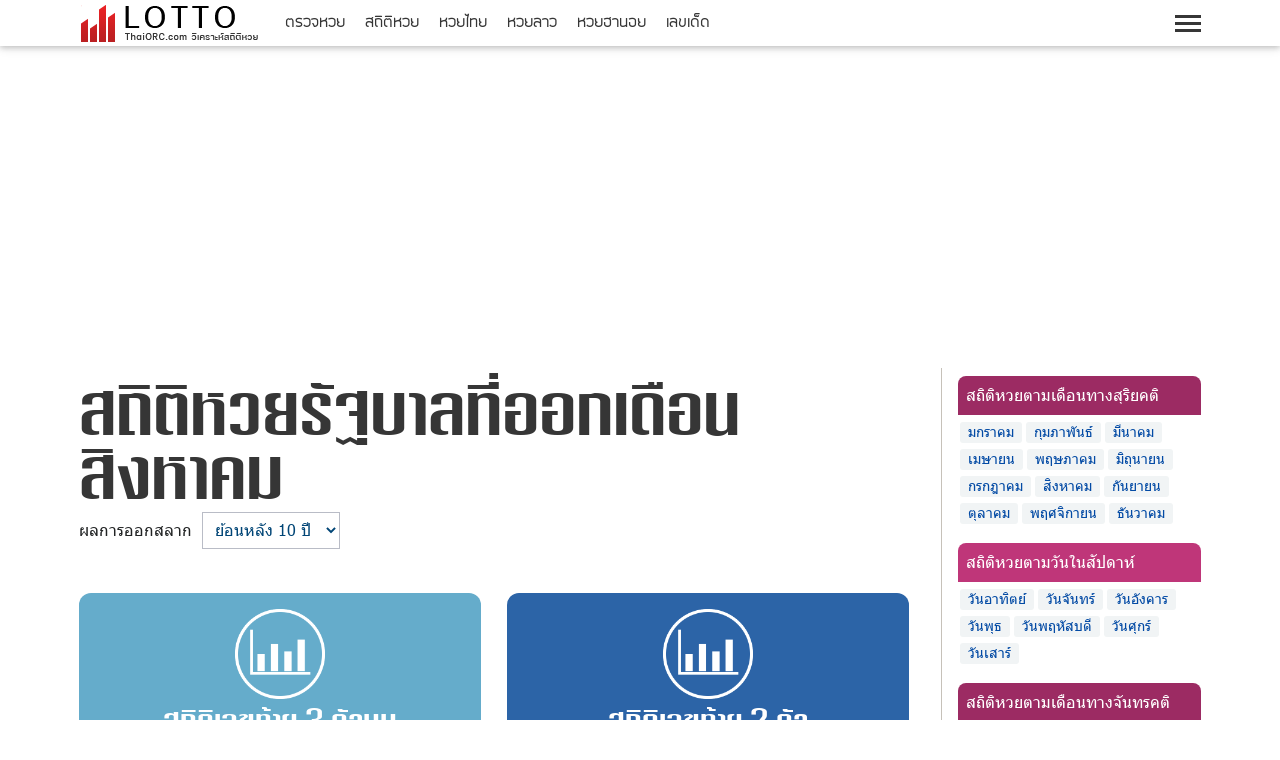

--- FILE ---
content_type: text/html; charset=window-874
request_url: https://lotto.thaiorc.com/thai/stats/lottery-august.php
body_size: 7732
content:
<html>
<head>
<title>Ê¶ÔµÔËÇÂÃÑ°ºÒÅ ËÇÂÍÍ¡à´×Í¹ÊÔ§ËÒ¤Á</title>
<meta name="keywords" content="Ê¶ÔµÔËÇÂÃÑ°ºÒÅ,ËÇÂÃÑ°ºÒÅ,Ê¶ÔµÔËÇÂä·Â,ËÇÂä·Â,Ê¶ÔµÔËÇÂà´×Í¹ÊÔ§ËÒ¤Á,Ê¶ÔµÔËÇÂÍÍ¡à´×Í¹ÊÔ§ËÒ¤Á,ËÇÂà´×Í¹ÊÔ§ËÒ¤Á,ËÇÂÍÍ¡à´×Í¹ÊÔ§ËÒ¤Á,Ê¶ÔµÔËÇÂ,Ê¶ÔµÔÂéÍ¹ËÅÑ§,Ê¶ÔµÔËÇÂÂéÍ¹ËÅÑ§,ÇÔà¤ÃÒÐËìËÇÂ,ÇÔà¤ÃÒÐËìÊ¶ÔµÔËÇÂ,Ê¶ÔµÔàÅ¢·éÒÂ 3 µÑÇº¹,Ê¶ÔµÔàÅ¢·éÒÂ 3 µÑÇ,Ê¶ÔµÔàÅ¢·éÒÂ 2 µÑÇ,Ê¶ÔµÔàÅ¢Ë¹éÒ 3 µÑÇ,µÃÇ¨ËÇÂ,Ê¶ÔµÔËÇÂ,ÇÔà¤ÃÒÐËìËÇÂ,ÊÅÒ¡ÂéÍ¹ËÅÑ§,ÊÅÒ¡¡Ô¹áºè§ÃÑ°ºÒÅ,àÅ¢à´ç´,àÅ¢à´ç´§Ç´¹Õé,àÅ¢à´ç´ àÅ¢´Ñ§,àÅ¢à´ç´àÅ¢´Ñ§,àÅ¢ËÇÂ,àÅ¢ËÇÂ«Í§,ËÇÂ«Í§,àÅ¢ËÇÂ§Ç´¹Õé,àÅ¢ËÇÂà´ç´,àÅ¢à´è¹,àÅ¢´Ñº,àÅ¢ÇÔè§º¹,àÅ¢ÇÔè§ÅèÒ§,àÅ¢à´è¹º¹,àÅ¢à´è¹ÅèÒ§,àÅ¢à´ç´á¼§´Ñ§,àÅ¢à´ç´ ËÅÇ§¾èÍ»Ò¡á´§,àÅ¢à´ç´ áÁè¨Óà¹ÕÂÃ,ËÅÇ§¾èÍ»Ò¡á´§,áÁè¨Óà¹ÕÂÃ,ãºéËÇÂ,ËÇÂ àÅ¢à´ç´,ËÇÂ,µÃÇ¨ËÇÂ thaiorc">
<meta name="description" content="´Ù¼Å¡ÒÃÇÔà¤ÃÒÐËìÊ¶ÔµÔËÇÂÃÑ°ºÒÅ·ÕèÍÍ¡ã¹à´×Í¹ÊÔ§ËÒ¤Á ÇÔà¤ÃÒÐËì¼Å¡ÒÃÍÍ¡ÊÅÒ¡ÂéÍ¹ËÅÑ§ÍÂèÒ§ÅÐàÍÕÂ´">
<meta name="robots" content="all">
<meta name="revisit-after" content="30 day">
<meta name="rating" content="general">
<meta name="author" content="Phoenix Corporation">
<meta name="copyright" content="Copyright (c) by Phoenix Corporation. All rights reserved.">
<meta http-equiv="content-type" content="text/html; charset=windows-874">
<meta http-equiv="content-language" content="TH">
<meta name="viewport" content="width=device-width, initial-scale=1"><link rel="stylesheet" type="text/css" href="../../template/lucky/fonts.css">
<link rel="stylesheet" type="text/css" href="../../template/xs.css">
<link rel="stylesheet" type="text/css" href="../../template/lucky/xs.css">
<script language="JavaScript" type="text/JavaScript" src="../../script/rollover_images.js"></script>
<script language="JavaScript" type="text/JavaScript" src="../../script/rollover_menu.js"></script><script language="JavaScript" src="../../script/stats_linkup.js" type="text/JavaScript"></script>
<script async src="https://pagead2.googlesyndication.com/pagead/js/adsbygoogle.js?client=ca-pub-7870333543962381" data-overlays="bottom" crossorigin="anonymous"></script>
</head>
<body bgcolor="#FFFFFF" oncontextmenu="return false" ondragstart="return false" onselectstart="return false" leftMargin="0" topMargin="0">
<header>
<menubar><div class="pdm w1182">
<span class="sx-left">
<a class="pd-l10 pd-r10 crystal-link" href="../../index.php"><img src="../../images/logo.png" border="0" width="181" height="46"></a>
<a class="p5hide p4hide p3hide p2hide p1hide red-ml18" href="../../index.php">µÃÇ¨ËÇÂ</a><a class="p5hide p4hide p3hide p2hide p1hide red-ml18" href="../../">Ê¶ÔµÔËÇÂ</a><a class="p5hide p4hide p3hide p2hide p1hide red-ml18" href="../../thai/lottery.php">ËÇÂä·Â</a><a class="p5hide p4hide p3hide p2hide p1hide red-ml18" href="../../lao/lottery.php">ËÇÂÅÒÇ</a><a class="p5hide p4hide p3hide p2hide p1hide red-ml18" href="../../hanoi/lottery.php">ËÇÂÎÒ¹ÍÂ</a><a class="p5hide p4hide p3hide p2hide p1hide red-ml18" href="../../">àÅ¢à´ç´</a></span>
<span class="sx-right white">
<a id="mopen" class="red-qmenu" href="javascript:void(0);" onClick="slideMenu();" onMouseOut="MM_swapImgRestore()" onMouseOver="MM_swapImage('omenu','','../../template/lucky/images/menu_.gif',1);"><img name="omenu" src="../../template/lucky/images/menu.gif" border="0" width="46" height="46" align="absmiddle"></a>
<a id="mclose" class="red-qmenu" style="display:none;" href="javascript:void(0);" onClick="closeMenu();" onMouseOut="MM_swapImgRestore()" onMouseOver="MM_swapImage('cmenu','','../../template/lucky/images/menu_.gif',1);"><img name="cmenu" src="../../template/lucky/images/menu.gif" border="0" width="46" height="46" align="absmiddle"></a></span>
<div style="clear:both"></div>
</div></menubar>
<qmenubar id="navbar"><div class="pdm w1182">
<span class="sx-left">
<a class="pd-l10 pd-r10 crystal-link" href="../../index.php"><img src="../../images/logo.png" border="0" width="181" height="46"></a>
<a class="p5hide p4hide p3hide p2hide p1hide red-ml18" href="../../index.php">µÃÇ¨ËÇÂ</a><a class="p5hide p4hide p3hide p2hide p1hide red-ml18" href="../../">Ê¶ÔµÔËÇÂ</a><a class="p5hide p4hide p3hide p2hide p1hide red-ml18" href="../../thai/lottery.php">ËÇÂä·Â</a><a class="p5hide p4hide p3hide p2hide p1hide red-ml18" href="../../lao/lottery.php">ËÇÂÅÒÇ</a><a class="p5hide p4hide p3hide p2hide p1hide red-ml18" href="../../hanoi/lottery.php">ËÇÂÎÒ¹ÍÂ</a><a class="p5hide p4hide p3hide p2hide p1hide red-ml18" href="../../">àÅ¢à´ç´</a></span>
<span class="sx-right white">
<a id="mopen2" class="red-qmenu" href="javascript:void(0);" onClick="slideMenu();" onMouseOut="MM_swapImgRestore()" onMouseOver="MM_swapImage('omenu2','','../../template/lucky/images/menu_.gif',1);"><img name="omenu2" src="../../template/lucky/images/menu.gif" border="0" width="46" height="46" align="absmiddle"></a>
<a id="mclose2" class="red-qmenu" style="display:none;" href="javascript:void(0);" onClick="closeMenu();" onMouseOut="MM_swapImgRestore()" onMouseOver="MM_swapImage('cmenu2','','../../template/lucky/images/menu_.gif',1);"><img name="cmenu2" src="../../template/lucky/images/menu.gif" border="0" width="46" height="46" align="absmiddle"></a></span>
<div style="clear:both"></div>
</div></qmenubar>
<div style="clear:both"></div>
</header>
<overlay class="animate-opacity" onclick="closeMenu();" title="»Ô´àÁ¹Ù" id="orcOverlay"></overlay>
<div class="w1182"><slidebar id="slideNav" class="animate-left">
<table width="100%" border="0" cellspacing="0" cellpadding="0" align="center" valign="top">
<tr>
<td colspan="2" width="100%" class="pd-t24"><table width="100%" border="0" cellspacing="0" cellpadding="0" align="center">
<tr>
<td class="Superspace s28 lh80 sgold pd-l12 pd-b8 bd-bsilver">ËÇÂÃÑ°ºÒÅ</td>
<td class="bd-bsilver" align="right"><a href="../../thai/lottery.php"><img name="icon1" src="../../images/gmore.gif" width="28" height="22" border="0"></a></td>
</tr><tr>
<td colspan="2" width="100%" class="bd-bsilver"><a class="silver2r-nl14" href="../../thai/top3/stats-years5.php" onclick="closeMenu(); return true;" title="ÇÔà¤ÃÒÐËìÊ¶ÔµÔàÅ¢·éÒÂ 3 µÑÇº¹">Ê¶ÔµÔàÅ¢·éÒÂ 3 µÑÇº¹</a></td>
</tr><tr>
<td colspan="2" width="100%" class="bd-bsilver"><a class="silver2r-nl14" href="../../thai/last2/stats-years5.php" onclick="closeMenu(); return true;" title="ÇÔà¤ÃÒÐËìÊ¶ÔµÔàÅ¢·éÒÂ 2 µÑÇ">Ê¶ÔµÔàÅ¢·éÒÂ 2 µÑÇ</a></td>
</tr><tr>
<td colspan="2" width="100%" class="bd-bsilver"><a class="silver2r-nl14" href="../../thai/first3/stats-years5.php" onclick="closeMenu(); return true;" title="ÇÔà¤ÃÒÐËìÊ¶ÔµÔàÅ¢Ë¹éÒ 3 µÑÇ">Ê¶ÔµÔàÅ¢Ë¹éÒ 3 µÑÇ</a></td>
</tr><tr>
<td colspan="2" width="100%" class="bd-bsilver"><a class="silver2r-nl14" href="../../thai/last3/stats-years5.php" onclick="closeMenu(); return true;" title="ÇÔà¤ÃÒÐËìÊ¶ÔµÔàÅ¢·éÒÂ 3 µÑÇ">Ê¶ÔµÔàÅ¢·éÒÂ 3 µÑÇ</a></td>
</tr><tr height="24">
<td colspan="2" width="100%"></td>
</tr>
<tr>
<td class="Superspace s28 lh80 sgold pd-l12 pd-b8 bd-bsilver">ËÇÂÅÒÇ</td>
<td class="bd-bsilver" align="right"><a href="../../lao/lottery.php"><img name="icon1" src="../../images/gmore.gif" width="28" height="22" border="0"></a></td>
</tr><tr>
<td colspan="2" width="100%" class="bd-bsilver"><a class="silver2r-nl14" href="../../lao/last3/stats-years5.php" onclick="closeMenu(); return true;" title="ÇÔà¤ÃÒÐËìÊ¶ÔµÔËÇÂÅÒÇ Ê¶ÔµÔàÅ¢ 3 µÑÇ">Ê¶ÔµÔàÅ¢ 3 µÑÇ</a></td>
</tr><tr>
<td colspan="2" width="100%" class="bd-bsilver"><a class="silver2r-nl14" href="../../lao/last2/stats-years5.php" onclick="closeMenu(); return true;" title="ÇÔà¤ÃÒÐËìÊ¶ÔµÔËÇÂÅÒÇ Ê¶ÔµÔàÅ¢ 2 µÑÇ">Ê¶ÔµÔàÅ¢ 2 µÑÇ</a></td>
</tr><tr height="24">
<td colspan="2" width="100%"></td>
</tr>
<tr>
<td class="Superspace s28 lh80 sgold pd-l12 pd-b8 bd-bsilver">ËÇÂÎÒ¹ÍÂ</td>
<td class="bd-bsilver" align="right"><a href="../../hanoi/lottery.php"><img name="icon1" src="../../images/gmore.gif" width="28" height="22" border="0"></a></td>
</tr><tr>
<td colspan="2" width="100%" class="bd-bsilver"><a class="silver2r-nl14" href="../../hanoi/top3/stats-years5.php" onclick="closeMenu(); return true;" title="ÇÔà¤ÃÒÐËìÊ¶ÔµÔËÇÂÎÒ¹ÍÂ Ê¶ÔµÔàÅ¢ 3 µÑÇº¹">Ê¶ÔµÔàÅ¢ 3 µÑÇº¹</a></td>
</tr><tr>
<td colspan="2" width="100%" class="bd-bsilver"><a class="silver2r-nl14" href="../../hanoi/top2/stats-years5.php" onclick="closeMenu(); return true;" title="ÇÔà¤ÃÒÐËìÊ¶ÔµÔËÇÂÎÒ¹ÍÂ Ê¶ÔµÔàÅ¢ 2 µÑÇº¹">Ê¶ÔµÔàÅ¢ 2 µÑÇº¹</a></td>
</tr><tr>
<td colspan="2" width="100%" class="bd-bsilver"><a class="silver2r-nl14" href="../../hanoi/last2/stats-years5.php" onclick="closeMenu(); return true;" title="ÇÔà¤ÃÒÐËìÊ¶ÔµÔËÇÂÎÒ¹ÍÂ Ê¶ÔµÔàÅ¢ 2 µÑÇÅèÒ§">Ê¶ÔµÔàÅ¢ 2 µÑÇÅèÒ§</a></td>
</tr></table>
</td>
</tr>
<tr height="8">
<td colspan="2" width="100%"></td>
</tr>
<tr height="358">
<td colspan="2" background="../../images/bn_supporter.png" style="background-repeat: no-repeat; background-position: top center;" bgcolor="#ad9669"></td>
</tr>
<tr>
<td colspan="2" width="100%"><a class="crystal-link" href="https://horoscope.thaiorc.com/dreamoracle" onclick="closeMenu(); return true;" title="´ÙàÅ¢à´ç´ àÅ¢à´è¹¨Ò¡¤ÇÒÁ½Ñ¹ ·Ó¹ÒÂ½Ñ¹áÁè¹ µÕàÅ¢µÃ§" target="_blank"><img class="sx-image" src="../../images/bn_dreamoracle.jpg" width="250" height="180" border="0"></a></td>
</tr>
<tr height="32">
<td colspan="2" width="100%" bgcolor="#ad9669"></td>
</tr>
</table>
</slidebar></div>
<div class="w100" onmouseup="HideContent('slideNav'); HideContent('orcOverlay'); return true;">
<div class="w1182">
<div class="pd pd-t16 pd-b8 w100"><script async src="https://pagead2.googlesyndication.com/pagead/js/adsbygoogle.js"></script>
<!-- bn-horizontal -->
<ins class="adsbygoogle"
     style="display:block"
     data-ad-client="ca-pub-7870333543962381"
     data-ad-slot="2830622134"
     data-ad-format="auto"
     data-full-width-responsive="true"></ins>
<script>
     (adsbygoogle = window.adsbygoogle || []).push({});
</script></div><div class="row pd-t16">
<div class="col-w100 pd">

<div class="row">
<div class="col-lotpart"><div class="row pd-t16 pd-b16">
<div class="col-w100"><h1 class="dgray">Ê¶ÔµÔËÇÂÃÑ°ºÒÅ·ÕèÍÍ¡à´×Í¹ÊÔ§ËÒ¤Á</h1><div class="row pd-b16">
<div class="col-w100">
<table width="100%" border="0" cellspacing="0" cellpadding="0" align="center"><form method="post" name="statsform" action="../../thai/stats/lottery-august.php" onSubmit=""><tr>
<td colspan="2" width="100%">¼Å¡ÒÃÍÍ¡ÊÅÒ¡ &nbsp;<select style="padding: 5px 8px 7px 8px; margin: 0px 0px 0px 0px; font-size: 16px; background: #FFFFFF; width: 138px; color: #014576; font-family: Tahoma, Sans-Serif, MS Sans Serif; border: #b9bcc6 1px solid;" name="slp" onChange="autolink(this.form)"><option value="../../thai/stats/lottery-august.php?ay=2568">ÂéÍ¹ËÅÑ§ 1 »Õ</option><option value="../../thai/stats/lottery-august.php?ay=2567">ÂéÍ¹ËÅÑ§ 2 »Õ</option><option value="../../thai/stats/lottery-august.php?ay=2566">ÂéÍ¹ËÅÑ§ 3 »Õ</option><option value="../../thai/stats/lottery-august.php?ay=2565">ÂéÍ¹ËÅÑ§ 4 »Õ</option><option value="../../thai/stats/lottery-august.php?ay=2564">ÂéÍ¹ËÅÑ§ 5 »Õ</option><option value="../../thai/stats/lottery-august.php?ay=2563">ÂéÍ¹ËÅÑ§ 6 »Õ</option><option value="../../thai/stats/lottery-august.php?ay=2562">ÂéÍ¹ËÅÑ§ 7 »Õ</option><option value="../../thai/stats/lottery-august.php?ay=2561">ÂéÍ¹ËÅÑ§ 8 »Õ</option><option value="../../thai/stats/lottery-august.php?ay=2560">ÂéÍ¹ËÅÑ§ 9 »Õ</option><option value="../../thai/stats/lottery-august.php?ay=2559" selected>ÂéÍ¹ËÅÑ§ 10 »Õ</option><option value="../../thai/stats/lottery-august.php?ay=2558">ÂéÍ¹ËÅÑ§ 11 »Õ</option><option value="../../thai/stats/lottery-august.php?ay=2557">ÂéÍ¹ËÅÑ§ 12 »Õ</option><option value="../../thai/stats/lottery-august.php?ay=2556">ÂéÍ¹ËÅÑ§ 13 »Õ</option><option value="../../thai/stats/lottery-august.php?ay=2555">ÂéÍ¹ËÅÑ§ 14 »Õ</option><option value="../../thai/stats/lottery-august.php?ay=2554">ÂéÍ¹ËÅÑ§ 15 »Õ</option><option value="../../thai/stats/lottery-august.php?ay=2553">ÂéÍ¹ËÅÑ§ 16 »Õ</option><option value="../../thai/stats/lottery-august.php?ay=2552">ÂéÍ¹ËÅÑ§ 17 »Õ</option><option value="../../thai/stats/lottery-august.php?ay=2551">ÂéÍ¹ËÅÑ§ 18 »Õ</option><option value="../../thai/stats/lottery-august.php?ay=2550">ÂéÍ¹ËÅÑ§ 19 »Õ</option><option value="../../thai/stats/lottery-august.php?ay=2549">ÂéÍ¹ËÅÑ§ 20 »Õ</option></select></td>
</tr></form></table>
</div>
</div></div>
</div><div class="row"><div class="lotto-col pd-t12 pd-b8">
<table class="lotto-tb1" border="0" cellspacing="0" cellpadding="0">
<tr>
<td class="white" align="center"><a class="thai-top3" href="../../thai/top3/stats-august.php?ay=2559" title="ÇÔà¤ÃÒÐËìËÇÂÃÑ°ºÒÅ Ê¶ÔµÔËÇÂàÅ¢·éÒÂ 3 µÑÇº¹·ÕèÍÍ¡à´×Í¹ÊÔ§ËÒ¤Á"><div class="pd-t16"><img src="../../images/grap.png" width="90" height="90" border="0"></div> 
<div class="PatPongEd s32 pd-t6">Ê¶ÔµÔàÅ¢·éÒÂ 3 µÑÇº¹</div> 
<div class="pd-b24 pd-l16 pd-r16">´Ù¼Å¡ÒÃÇÔà¤ÃÒÐËìËÇÂÃÑ°ºÒÅ Ê¶ÔµÔàÅ¢·éÒÂ 3 µÑÇº¹·ÕèÍÍ¡à´×Í¹ÊÔ§ËÒ¤ÁÂéÍ¹ËÅÑ§ 10 »Õ</div>
</a>
</td>
</tr>
</table>
</div><div class="lotto-col pd-t12 pd-b8">
<table class="lotto-tb2" border="0" cellspacing="0" cellpadding="0">
<tr>
<td class="white" align="center"><a class="thai-last2" href="../../thai/last2/stats-august.php?ay=2559" title="ÇÔà¤ÃÒÐËìËÇÂÃÑ°ºÒÅ Ê¶ÔµÔËÇÂàÅ¢·éÒÂ 2 µÑÇ·ÕèÍÍ¡à´×Í¹ÊÔ§ËÒ¤Á"><div class="pd-t16"><img src="../../images/grap.png" width="90" height="90" border="0"></div> 
<div class="PatPongEd s32 pd-t6">Ê¶ÔµÔàÅ¢·éÒÂ 2 µÑÇ</div> 
<div class="pd-b24 pd-l16 pd-r16">´Ù¼Å¡ÒÃÇÔà¤ÃÒÐËìËÇÂÃÑ°ºÒÅ Ê¶ÔµÔàÅ¢·éÒÂ 2 µÑÇ·ÕèÍÍ¡à´×Í¹ÊÔ§ËÒ¤ÁÂéÍ¹ËÅÑ§ 10 »Õ</div>
</a>
</td>
</tr>
</table>
</div></div><div class="row"><div class="lotto-col pd-t12 pd-b8">
<table class="lotto-tb1" border="0" cellspacing="0" cellpadding="0">
<tr>
<td class="white" align="center"><a class="thai-first3" href="../../thai/first3/stats-august.php?ay=2559" title="ÇÔà¤ÃÒÐËìËÇÂÃÑ°ºÒÅ Ê¶ÔµÔËÇÂàÅ¢Ë¹éÒ 3 µÑÇ·ÕèÍÍ¡à´×Í¹ÊÔ§ËÒ¤Á"><div class="pd-t16"><img src="../../images/grap.png" width="90" height="90" border="0"></div> 
<div class="PatPongEd s32 pd-t6">Ê¶ÔµÔàÅ¢Ë¹éÒ 3 µÑÇ</div> 
<div class="pd-b24 pd-l16 pd-r16">´Ù¼Å¡ÒÃÇÔà¤ÃÒÐËìËÇÂÃÑ°ºÒÅ Ê¶ÔµÔàÅ¢Ë¹éÒ 3 µÑÇ·ÕèÍÍ¡à´×Í¹ÊÔ§ËÒ¤ÁÂéÍ¹ËÅÑ§ 10 »Õ</div>
</a>
</td>
</tr>
</table>
</div><div class="lotto-col pd-t12 pd-b8">
<table class="lotto-tb2" border="0" cellspacing="0" cellpadding="0">
<tr>
<td class="white" align="center"><a class="thai-last3" href="../../thai/last3/stats-august.php?ay=2559" title="ÇÔà¤ÃÒÐËìËÇÂÃÑ°ºÒÅ Ê¶ÔµÔËÇÂàÅ¢·éÒÂ 3 µÑÇ·ÕèÍÍ¡à´×Í¹ÊÔ§ËÒ¤Á"><div class="pd-t16"><img src="../../images/grap.png" width="90" height="90" border="0"></div> 
<div class="PatPongEd s32 pd-t6">Ê¶ÔµÔàÅ¢·éÒÂ 3 µÑÇ</div> 
<div class="pd-b24 pd-l16 pd-r16">´Ù¼Å¡ÒÃÇÔà¤ÃÒÐËìËÇÂÃÑ°ºÒÅ Ê¶ÔµÔàÅ¢·éÒÂ 3 µÑÇ·ÕèÍÍ¡à´×Í¹ÊÔ§ËÒ¤ÁÂéÍ¹ËÅÑ§ 10 »Õ</div>
</a>
</td>
</tr>
</table>
</div></div><div class="row pd-t40">
<div class="col-w100" style="position:relative;">
<div class="PatPongEd stats-hd lh80 silver">¼Å¡ÒÃÍÍ¡ÊÅÒ¡ÃÒ§ÇÑÅ</div>
<div class="w100" style="position: absolute; bottom: 0; background-color: #FFFFFF; width: 100%; height:8px"></div>
</div>
</div>

<div class="row">
<div class="col-w100 pd-t8 pd-b16 dh-tgray dh-bgray">
<div class="Superspace s28 lh90">ËÇÂÃÑ°ºÒÅ·ÕèÍÍ¡à´×Í¹ÊÔ§ËÒ¤ÁÂéÍ¹ËÅÑ§ 10 »Õ</div>Ê¶ÔµÔ¹ÑºµÑé§áµè§Ç´ÇÑ¹·Õè 16 Á¡ÃÒ¤Á 2559 ¨¹¶Ö§§Ç´»Ñ¨¨ØºÑ¹ ÃÇÁÊ¶ÔµÔËÇÂÃÑ°ºÒÅÍÍ¡à´×Í¹ÊÔ§ËÒ¤Á·Ñé§ËÁ´ 19 §Ç´
</div>
</div>

<div class="row">
<div class="col-w100">
<table width="100%" border="0" cellspacing="0" cellpadding="0" align="center">
<tr height="2">
<td colspan="5" width="100%"></td>
</tr>
<tr>
<td width="26%" class="pd-t8 pd-b10 stats-title3 white" align="center" bgcolor="#f9ba4d">§Ç´ÇÑ¹·Õè</td>
<td width="19%" class="pd-t8 pd-b10 stats-title3 white" align="center" bgcolor="#f4a744">ÃÒ§ÇÑÅ·Õè 1</td>
<td width="17%" class="pd-t8 pd-b10 stats-title3 white" align="center" bgcolor="#ee933b">àÅ¢·éÒÂ 2 µÑÇ</td>
<td width="19%" class="pd-t8 pd-b10 stats-title3 white" align="center" bgcolor="#e0782f">àÅ¢Ë¹éÒ 3 µÑÇ</td>
<td width="19%" class="pd-t8 pd-b10 stats-title3 white" align="center" bgcolor="#dc6829">àÅ¢·éÒÂ 3 µÑÇ</td>
</tr>
<tr height="3">
<td colspan="5" width="100%" class="bd-bgray"></td>
</tr><tr>
<td width="26%" class="bd-bgray bd-lgray bd-rgray pd-t8 pd-b10 stats-title" align="center"><a class="blue-nl" href="../../thai/jackpot.php?contentID=25680816" title="µÃÇ¨ËÇÂ ËÇÂÃÑ°ºÒÅ§Ç´ÇÑ¹·Õè 16 ÊÔ§ËÒ¤Á 2568">16/08/2568</a></td>
<td width="19%" class="bd-bgray bd-rgray pd-t8 pd-b10 stats-title" align="center" bgcolor="#f1f4f5">994865</td>
<td width="17%" class="bd-bgray bd-rgray pd-t8 pd-b10 stats-title" align="center">63</td>
<td width="19%" class="bd-bgray bd-rgray pd-t8 pd-b10 stats-title" align="center" bgcolor="#f1f4f5">247 <font class="pshide pmhide">&nbsp;</font>602</td>
<td width="19%" class="bd-bgray bd-rgray pd-t8 pd-b10 stats-title" align="center">834 <font class="pshide pmhide">&nbsp;</font>989</td>
</tr><tr>
<td width="26%" class="bd-bgray bd-lgray bd-rgray pd-t8 pd-b10 stats-title" align="center"><a class="blue-nl" href="../../thai/jackpot.php?contentID=25680801" title="µÃÇ¨ËÇÂ ËÇÂÃÑ°ºÒÅ§Ç´ÇÑ¹·Õè 1 ÊÔ§ËÒ¤Á 2568">01/08/2568</a></td>
<td width="19%" class="bd-bgray bd-rgray pd-t8 pd-b10 stats-title" align="center" bgcolor="#f1f4f5">811852</td>
<td width="17%" class="bd-bgray bd-rgray pd-t8 pd-b10 stats-title" align="center">50</td>
<td width="19%" class="bd-bgray bd-rgray pd-t8 pd-b10 stats-title" align="center" bgcolor="#f1f4f5">142 <font class="pshide pmhide">&nbsp;</font>525</td>
<td width="19%" class="bd-bgray bd-rgray pd-t8 pd-b10 stats-title" align="center">512 <font class="pshide pmhide">&nbsp;</font>891</td>
</tr><tr>
<td width="26%" class="bd-bgray bd-lgray bd-rgray pd-t8 pd-b10 stats-title" align="center"><a class="blue-nl" href="../../thai/jackpot.php?contentID=25670816" title="µÃÇ¨ËÇÂ ËÇÂÃÑ°ºÒÅ§Ç´ÇÑ¹·Õè 16 ÊÔ§ËÒ¤Á 2567">16/08/2567</a></td>
<td width="19%" class="bd-bgray bd-rgray pd-t8 pd-b10 stats-title" align="center" bgcolor="#f1f4f5">095867</td>
<td width="17%" class="bd-bgray bd-rgray pd-t8 pd-b10 stats-title" align="center">28</td>
<td width="19%" class="bd-bgray bd-rgray pd-t8 pd-b10 stats-title" align="center" bgcolor="#f1f4f5">212 <font class="pshide pmhide">&nbsp;</font>334</td>
<td width="19%" class="bd-bgray bd-rgray pd-t8 pd-b10 stats-title" align="center">697 <font class="pshide pmhide">&nbsp;</font>728</td>
</tr><tr>
<td width="26%" class="bd-bgray bd-lgray bd-rgray pd-t8 pd-b10 stats-title" align="center"><a class="blue-nl" href="../../thai/jackpot.php?contentID=25670801" title="µÃÇ¨ËÇÂ ËÇÂÃÑ°ºÒÅ§Ç´ÇÑ¹·Õè 1 ÊÔ§ËÒ¤Á 2567">01/08/2567</a></td>
<td width="19%" class="bd-bgray bd-rgray pd-t8 pd-b10 stats-title" align="center" bgcolor="#f1f4f5">407041</td>
<td width="17%" class="bd-bgray bd-rgray pd-t8 pd-b10 stats-title" align="center">46</td>
<td width="19%" class="bd-bgray bd-rgray pd-t8 pd-b10 stats-title" align="center" bgcolor="#f1f4f5">408 <font class="pshide pmhide">&nbsp;</font>579</td>
<td width="19%" class="bd-bgray bd-rgray pd-t8 pd-b10 stats-title" align="center">070 <font class="pshide pmhide">&nbsp;</font>622</td>
</tr><tr>
<td width="26%" class="bd-bgray bd-lgray bd-rgray pd-t8 pd-b10 stats-title" align="center"><a class="blue-nl" href="../../thai/jackpot.php?contentID=25660816" title="µÃÇ¨ËÇÂ ËÇÂÃÑ°ºÒÅ§Ç´ÇÑ¹·Õè 16 ÊÔ§ËÒ¤Á 2566">16/08/2566</a></td>
<td width="19%" class="bd-bgray bd-rgray pd-t8 pd-b10 stats-title" align="center" bgcolor="#f1f4f5">471782</td>
<td width="17%" class="bd-bgray bd-rgray pd-t8 pd-b10 stats-title" align="center">67</td>
<td width="19%" class="bd-bgray bd-rgray pd-t8 pd-b10 stats-title" align="center" bgcolor="#f1f4f5">431 <font class="pshide pmhide">&nbsp;</font>739</td>
<td width="19%" class="bd-bgray bd-rgray pd-t8 pd-b10 stats-title" align="center">737 <font class="pshide pmhide">&nbsp;</font>742</td>
</tr><tr>
<td width="26%" class="bd-bgray bd-lgray bd-rgray pd-t8 pd-b10 stats-title" align="center"><a class="blue-nl" href="../../thai/jackpot.php?contentID=25650816" title="µÃÇ¨ËÇÂ ËÇÂÃÑ°ºÒÅ§Ç´ÇÑ¹·Õè 16 ÊÔ§ËÒ¤Á 2565">16/08/2565</a></td>
<td width="19%" class="bd-bgray bd-rgray pd-t8 pd-b10 stats-title" align="center" bgcolor="#f1f4f5">331583</td>
<td width="17%" class="bd-bgray bd-rgray pd-t8 pd-b10 stats-title" align="center">42</td>
<td width="19%" class="bd-bgray bd-rgray pd-t8 pd-b10 stats-title" align="center" bgcolor="#f1f4f5">271 <font class="pshide pmhide">&nbsp;</font>300</td>
<td width="19%" class="bd-bgray bd-rgray pd-t8 pd-b10 stats-title" align="center">284 <font class="pshide pmhide">&nbsp;</font>876</td>
</tr><tr>
<td width="26%" class="bd-bgray bd-lgray bd-rgray pd-t8 pd-b10 stats-title" align="center"><a class="blue-nl" href="../../thai/jackpot.php?contentID=25650801" title="µÃÇ¨ËÇÂ ËÇÂÃÑ°ºÒÅ§Ç´ÇÑ¹·Õè 1 ÊÔ§ËÒ¤Á 2565">01/08/2565</a></td>
<td width="19%" class="bd-bgray bd-rgray pd-t8 pd-b10 stats-title" align="center" bgcolor="#f1f4f5">436594</td>
<td width="17%" class="bd-bgray bd-rgray pd-t8 pd-b10 stats-title" align="center">14</td>
<td width="19%" class="bd-bgray bd-rgray pd-t8 pd-b10 stats-title" align="center" bgcolor="#f1f4f5">266 <font class="pshide pmhide">&nbsp;</font>893</td>
<td width="19%" class="bd-bgray bd-rgray pd-t8 pd-b10 stats-title" align="center">282 <font class="pshide pmhide">&nbsp;</font>447</td>
</tr><tr>
<td width="26%" class="bd-bgray bd-lgray bd-rgray pd-t8 pd-b10 stats-title" align="center"><a class="blue-nl" href="../../thai/jackpot.php?contentID=25640816" title="µÃÇ¨ËÇÂ ËÇÂÃÑ°ºÒÅ§Ç´ÇÑ¹·Õè 16 ÊÔ§ËÒ¤Á 2564">16/08/2564</a></td>
<td width="19%" class="bd-bgray bd-rgray pd-t8 pd-b10 stats-title" align="center" bgcolor="#f1f4f5">046750</td>
<td width="17%" class="bd-bgray bd-rgray pd-t8 pd-b10 stats-title" align="center">23</td>
<td width="19%" class="bd-bgray bd-rgray pd-t8 pd-b10 stats-title" align="center" bgcolor="#f1f4f5">421 <font class="pshide pmhide">&nbsp;</font>666</td>
<td width="19%" class="bd-bgray bd-rgray pd-t8 pd-b10 stats-title" align="center">160 <font class="pshide pmhide">&nbsp;</font>355</td>
</tr><tr>
<td width="26%" class="bd-bgray bd-lgray bd-rgray pd-t8 pd-b10 stats-title" align="center"><a class="blue-nl" href="../../thai/jackpot.php?contentID=25640801" title="µÃÇ¨ËÇÂ ËÇÂÃÑ°ºÒÅ§Ç´ÇÑ¹·Õè 1 ÊÔ§ËÒ¤Á 2564">01/08/2564</a></td>
<td width="19%" class="bd-bgray bd-rgray pd-t8 pd-b10 stats-title" align="center" bgcolor="#f1f4f5">910261</td>
<td width="17%" class="bd-bgray bd-rgray pd-t8 pd-b10 stats-title" align="center">69</td>
<td width="19%" class="bd-bgray bd-rgray pd-t8 pd-b10 stats-title" align="center" bgcolor="#f1f4f5">103 <font class="pshide pmhide">&nbsp;</font>307</td>
<td width="19%" class="bd-bgray bd-rgray pd-t8 pd-b10 stats-title" align="center">004 <font class="pshide pmhide">&nbsp;</font>785</td>
</tr><tr>
<td width="26%" class="bd-bgray bd-lgray bd-rgray pd-t8 pd-b10 stats-title" align="center"><a class="blue-nl" href="../../thai/jackpot.php?contentID=25630816" title="µÃÇ¨ËÇÂ ËÇÂÃÑ°ºÒÅ§Ç´ÇÑ¹·Õè 16 ÊÔ§ËÒ¤Á 2563">16/08/2563</a></td>
<td width="19%" class="bd-bgray bd-rgray pd-t8 pd-b10 stats-title" align="center" bgcolor="#f1f4f5">945811</td>
<td width="17%" class="bd-bgray bd-rgray pd-t8 pd-b10 stats-title" align="center">88</td>
<td width="19%" class="bd-bgray bd-rgray pd-t8 pd-b10 stats-title" align="center" bgcolor="#f1f4f5">614 <font class="pshide pmhide">&nbsp;</font>712</td>
<td width="19%" class="bd-bgray bd-rgray pd-t8 pd-b10 stats-title" align="center">364 <font class="pshide pmhide">&nbsp;</font>733</td>
</tr><tr>
<td width="26%" class="bd-bgray bd-lgray bd-rgray pd-t8 pd-b10 stats-title" align="center"><a class="blue-nl" href="../../thai/jackpot.php?contentID=25630801" title="µÃÇ¨ËÇÂ ËÇÂÃÑ°ºÒÅ§Ç´ÇÑ¹·Õè 1 ÊÔ§ËÒ¤Á 2563">01/08/2563</a></td>
<td width="19%" class="bd-bgray bd-rgray pd-t8 pd-b10 stats-title" align="center" bgcolor="#f1f4f5">569391</td>
<td width="17%" class="bd-bgray bd-rgray pd-t8 pd-b10 stats-title" align="center">92</td>
<td width="19%" class="bd-bgray bd-rgray pd-t8 pd-b10 stats-title" align="center" bgcolor="#f1f4f5">575 <font class="pshide pmhide">&nbsp;</font>931</td>
<td width="19%" class="bd-bgray bd-rgray pd-t8 pd-b10 stats-title" align="center">578 <font class="pshide pmhide">&nbsp;</font>809</td>
</tr><tr>
<td width="26%" class="bd-bgray bd-lgray bd-rgray pd-t8 pd-b10 stats-title" align="center"><a class="blue-nl" href="../../thai/jackpot.php?contentID=25620816" title="µÃÇ¨ËÇÂ ËÇÂÃÑ°ºÒÅ§Ç´ÇÑ¹·Õè 16 ÊÔ§ËÒ¤Á 2562">16/08/2562</a></td>
<td width="19%" class="bd-bgray bd-rgray pd-t8 pd-b10 stats-title" align="center" bgcolor="#f1f4f5">775476</td>
<td width="17%" class="bd-bgray bd-rgray pd-t8 pd-b10 stats-title" align="center">89</td>
<td width="19%" class="bd-bgray bd-rgray pd-t8 pd-b10 stats-title" align="center" bgcolor="#f1f4f5">149 <font class="pshide pmhide">&nbsp;</font>912</td>
<td width="19%" class="bd-bgray bd-rgray pd-t8 pd-b10 stats-title" align="center">563 <font class="pshide pmhide">&nbsp;</font>580</td>
</tr><tr>
<td width="26%" class="bd-bgray bd-lgray bd-rgray pd-t8 pd-b10 stats-title" align="center"><a class="blue-nl" href="../../thai/jackpot.php?contentID=25620801" title="µÃÇ¨ËÇÂ ËÇÂÃÑ°ºÒÅ§Ç´ÇÑ¹·Õè 1 ÊÔ§ËÒ¤Á 2562">01/08/2562</a></td>
<td width="19%" class="bd-bgray bd-rgray pd-t8 pd-b10 stats-title" align="center" bgcolor="#f1f4f5">387006</td>
<td width="17%" class="bd-bgray bd-rgray pd-t8 pd-b10 stats-title" align="center">58</td>
<td width="19%" class="bd-bgray bd-rgray pd-t8 pd-b10 stats-title" align="center" bgcolor="#f1f4f5">135 <font class="pshide pmhide">&nbsp;</font>983</td>
<td width="19%" class="bd-bgray bd-rgray pd-t8 pd-b10 stats-title" align="center">562 <font class="pshide pmhide">&nbsp;</font>795</td>
</tr><tr>
<td width="26%" class="bd-bgray bd-lgray bd-rgray pd-t8 pd-b10 stats-title" align="center"><a class="blue-nl" href="../../thai/jackpot.php?contentID=25610816" title="µÃÇ¨ËÇÂ ËÇÂÃÑ°ºÒÅ§Ç´ÇÑ¹·Õè 16 ÊÔ§ËÒ¤Á 2561">16/08/2561</a></td>
<td width="19%" class="bd-bgray bd-rgray pd-t8 pd-b10 stats-title" align="center" bgcolor="#f1f4f5">586117</td>
<td width="17%" class="bd-bgray bd-rgray pd-t8 pd-b10 stats-title" align="center">10</td>
<td width="19%" class="bd-bgray bd-rgray pd-t8 pd-b10 stats-title" align="center" bgcolor="#f1f4f5">340 <font class="pshide pmhide">&nbsp;</font>670</td>
<td width="19%" class="bd-bgray bd-rgray pd-t8 pd-b10 stats-title" align="center">591 <font class="pshide pmhide">&nbsp;</font>815</td>
</tr><tr>
<td width="26%" class="bd-bgray bd-lgray bd-rgray pd-t8 pd-b10 stats-title" align="center"><a class="blue-nl" href="../../thai/jackpot.php?contentID=25610801" title="µÃÇ¨ËÇÂ ËÇÂÃÑ°ºÒÅ§Ç´ÇÑ¹·Õè 1 ÊÔ§ËÒ¤Á 2561">01/08/2561</a></td>
<td width="19%" class="bd-bgray bd-rgray pd-t8 pd-b10 stats-title" align="center" bgcolor="#f1f4f5">386602</td>
<td width="17%" class="bd-bgray bd-rgray pd-t8 pd-b10 stats-title" align="center">78</td>
<td width="19%" class="bd-bgray bd-rgray pd-t8 pd-b10 stats-title" align="center" bgcolor="#f1f4f5">832 <font class="pshide pmhide">&nbsp;</font>903</td>
<td width="19%" class="bd-bgray bd-rgray pd-t8 pd-b10 stats-title" align="center">549 <font class="pshide pmhide">&nbsp;</font>726</td>
</tr><tr>
<td width="26%" class="bd-bgray bd-lgray bd-rgray pd-t8 pd-b10 stats-title" align="center"><a class="blue-nl" href="../../thai/jackpot.php?contentID=25600816" title="µÃÇ¨ËÇÂ ËÇÂÃÑ°ºÒÅ§Ç´ÇÑ¹·Õè 16 ÊÔ§ËÒ¤Á 2560">16/08/2560</a></td>
<td width="19%" class="bd-bgray bd-rgray pd-t8 pd-b10 stats-title" align="center" bgcolor="#f1f4f5">715431</td>
<td width="17%" class="bd-bgray bd-rgray pd-t8 pd-b10 stats-title" align="center">37</td>
<td width="19%" class="bd-bgray bd-rgray pd-t8 pd-b10 stats-title" align="center" bgcolor="#f1f4f5">115 <font class="pshide pmhide">&nbsp;</font>302</td>
<td width="19%" class="bd-bgray bd-rgray pd-t8 pd-b10 stats-title" align="center">253 <font class="pshide pmhide">&nbsp;</font>945</td>
</tr><tr>
<td width="26%" class="bd-bgray bd-lgray bd-rgray pd-t8 pd-b10 stats-title" align="center"><a class="blue-nl" href="../../thai/jackpot.php?contentID=25600801" title="µÃÇ¨ËÇÂ ËÇÂÃÑ°ºÒÅ§Ç´ÇÑ¹·Õè 1 ÊÔ§ËÒ¤Á 2560">01/08/2560</a></td>
<td width="19%" class="bd-bgray bd-rgray pd-t8 pd-b10 stats-title" align="center" bgcolor="#f1f4f5">756519</td>
<td width="17%" class="bd-bgray bd-rgray pd-t8 pd-b10 stats-title" align="center">36</td>
<td width="19%" class="bd-bgray bd-rgray pd-t8 pd-b10 stats-title" align="center" bgcolor="#f1f4f5">061 <font class="pshide pmhide">&nbsp;</font>386</td>
<td width="19%" class="bd-bgray bd-rgray pd-t8 pd-b10 stats-title" align="center">787 <font class="pshide pmhide">&nbsp;</font>989</td>
</tr><tr>
<td width="26%" class="bd-bgray bd-lgray bd-rgray pd-t8 pd-b10 stats-title" align="center"><a class="blue-nl" href="../../thai/jackpot.php?contentID=25590816" title="µÃÇ¨ËÇÂ ËÇÂÃÑ°ºÒÅ§Ç´ÇÑ¹·Õè 16 ÊÔ§ËÒ¤Á 2559">16/08/2559</a></td>
<td width="19%" class="bd-bgray bd-rgray pd-t8 pd-b10 stats-title" align="center" bgcolor="#f1f4f5">254004</td>
<td width="17%" class="bd-bgray bd-rgray pd-t8 pd-b10 stats-title" align="center">33</td>
<td width="19%" class="bd-bgray bd-rgray pd-t8 pd-b10 stats-title" align="center" bgcolor="#f1f4f5">366 <font class="pshide pmhide">&nbsp;</font>966</td>
<td width="19%" class="bd-bgray bd-rgray pd-t8 pd-b10 stats-title" align="center">596 <font class="pshide pmhide">&nbsp;</font>631</td>
</tr><tr>
<td width="26%" class="bd-bgray bd-lgray bd-rgray pd-t8 pd-b10 stats-title" align="center"><a class="blue-nl" href="../../thai/jackpot.php?contentID=25590801" title="µÃÇ¨ËÇÂ ËÇÂÃÑ°ºÒÅ§Ç´ÇÑ¹·Õè 1 ÊÔ§ËÒ¤Á 2559">01/08/2559</a></td>
<td width="19%" class="bd-bgray bd-rgray pd-t8 pd-b10 stats-title" align="center" bgcolor="#f1f4f5">272932</td>
<td width="17%" class="bd-bgray bd-rgray pd-t8 pd-b10 stats-title" align="center">57</td>
<td width="19%" class="bd-bgray bd-rgray pd-t8 pd-b10 stats-title" align="center" bgcolor="#f1f4f5">538 <font class="pshide pmhide">&nbsp;</font>983</td>
<td width="19%" class="bd-bgray bd-rgray pd-t8 pd-b10 stats-title" align="center">472 <font class="pshide pmhide">&nbsp;</font>871</td>
</tr><tr height="2">
<td colspan="5" width="100%"></td>
</tr>
<tr height="4">
<td colspan="5" width="100%" bgcolor="#dc6829"></td>
</tr>
</table>
</div>
</div><div class="row">
<div class="col-w100 pd-t40" align="center"><script async src="https://pagead2.googlesyndication.com/pagead/js/adsbygoogle.js"></script>
<!-- bn-horizontal -->
<ins class="adsbygoogle"
     style="display:block"
     data-ad-client="ca-pub-7870333543962381"
     data-ad-slot="2830622134"
     data-ad-format="auto"
     data-full-width-responsive="true"></ins>
<script>
     (adsbygoogle = window.adsbygoogle || []).push({});
</script></div>
</div><div class="row pd-t32">
<div class="col-d40ps00">
<font class="PatPongEd s50 lh80" color="#cc5228">ÇÔà¤ÃÒÐËì</font>
<div class="Superspace stats-hd2 lh80"><font color="#eea72b">ËÇÂÃÑ°ºÒÅ§Ç´Ë¹éÒ</font></div>
<div class="pd-t8 pd-b16">ÇÑ¹·Õè 1 ¡ØÁÀÒ¾Ñ¹¸ì 2569 ËÇÂÍÍ¡ÇÑ¹ÍÒ·ÔµÂì ¢Öé¹ 14 ¤èÓ à´×Í¹ÊÒÁ »ÕÁÐàÊç§</font></div>
<li><a class="blue-ul16" href="../../thai/stats/lottery-date1.php" title="ÇÔà¤ÃÒÐËìËÇÂÃÑ°ºÒÅ Ê¶ÔµÔËÇÂÍÍ¡ÇÑ¹·Õè 1">Ê¶ÔµÔËÇÂÇÑ¹·Õè 1</a></li>
<li><a class="blue-ul16" href="../../thai/stats/lottery-february.php" title="ÇÔà¤ÃÒÐËìËÇÂÃÑ°ºÒÅ Ê¶ÔµÔËÇÂÍÍ¡à´×Í¹¡ØÁÀÒ¾Ñ¹¸ì">Ê¶ÔµÔËÇÂà´×Í¹¡ØÁÀÒ¾Ñ¹¸ì</a></li>
<li><a class="blue-ul16" href="../../thai/stats/lottery-year2569.php" title="ÇÔà¤ÃÒÐËìËÇÂÃÑ°ºÒÅ Ê¶ÔµÔËÇÂÍÍ¡»Õ 2569">Ê¶ÔµÔËÇÂ»Õ 2569</a></li>
<li><a class="blue-ul16" href="../../thai/stats/lottery-sunday.php" title="ÇÔà¤ÃÒÐËìËÇÂÃÑ°ºÒÅ Ê¶ÔµÔËÇÂÍÍ¡ÇÑ¹ÍÒ·ÔµÂì">Ê¶ÔµÔËÇÂÇÑ¹ÍÒ·ÔµÂì</a></li>
<li><a class="blue-ul16" href="../../thai/stats/lottery-lunar14.php" title="ÇÔà¤ÃÒÐËìËÇÂÃÑ°ºÒÅ Ê¶ÔµÔËÇÂÍÍ¡ÇÑ¹¢Öé¹ 14 ¤èÓ">Ê¶ÔµÔËÇÂÇÑ¹¢Öé¹ 14 ¤èÓ</a></li>
<li><a class="blue-ul16" href="../../thai/stats/lottery-thmonth3.php" title="ÇÔà¤ÃÒÐËìËÇÂÃÑ°ºÒÅ Ê¶ÔµÔËÇÂÍÍ¡à´×Í¹ÊÒÁ">Ê¶ÔµÔËÇÂà´×Í¹ÊÒÁ</a></li>
<li><a class="blue-ul16" href="../../thai/stats/lottery-snake.php" title="ÇÔà¤ÃÒÐËìËÇÂÃÑ°ºÒÅ Ê¶ÔµÔËÇÂÍÍ¡»ÕÁÐàÊç§">Ê¶ÔµÔËÇÂ»ÕÁÐàÊç§</a></li>

<div class="Superspace stats-hd2 lh80 pd-t24 p3hide">Ê¶ÔµÔËÇÂÂéÍ¹ËÅÑ§</div>
<div class="pd-t4 p3hide"><a class="orange-tab2" href="../../thai/stats/lottery-years10.php" title="ÇÔà¤ÃÒÐËìËÇÂÃÑ°ºÒÅ Ê¶ÔµÔËÇÂÂéÍ¹ËÅÑ§ 10 »Õ">10 »Õ</a> <a class="orange-tab2" href="../../thai/stats/lottery-years8.php" title="ÇÔà¤ÃÒÐËìËÇÂÃÑ°ºÒÅ Ê¶ÔµÔËÇÂÂéÍ¹ËÅÑ§ 8 »Õ">8 »Õ</a> <a class="orange-tab2" href="../../thai/stats/lottery-years5.php" title="ÇÔà¤ÃÒÐËìËÇÂÃÑ°ºÒÅ Ê¶ÔµÔËÇÂÂéÍ¹ËÅÑ§ 5 »Õ">5 »Õ</a> <a class="orange-tab2" href="../../thai/stats/lottery-years3.php" title="ÇÔà¤ÃÒÐËìËÇÂÃÑ°ºÒÅ Ê¶ÔµÔËÇÂÂéÍ¹ËÅÑ§ 3 »Õ">3 »Õ</a> <a class="orange-tab2" href="../../thai/stats/lottery-years2.php" title="ÇÔà¤ÃÒÐËìËÇÂÃÑ°ºÒÅ Ê¶ÔµÔËÇÂÂéÍ¹ËÅÑ§ 2 »Õ">2 »Õ</a> <a class="orange-tab2" href="../../thai/stats/lottery-years1.php" title="ÇÔà¤ÃÒÐËìËÇÂÃÑ°ºÒÅ Ê¶ÔµÔËÇÂÂéÍ¹ËÅÑ§ 1 »Õ">1 »Õ</a></div>
<div class="pd-t16 dhide p7hide p6hide p5hide p4hide p3hide">&nbsp;</div>
</div>
<div class="col-d60ps00"><img src="../../images/zc2.png" width="100%"></div>
</div>
<div class="row">
<div class="col-w100 dhide p7hide p6hide p5hide p4hide p2hide p1hide">
<div class="Superspace stats-hd2 lh80 pd-t24">Ê¶ÔµÔËÇÂÂéÍ¹ËÅÑ§</div>
<div class="pd-t4"><a class="orange-tab2" href="../../thai/stats/lottery-years10.php" title="ÇÔà¤ÃÒÐËìËÇÂÃÑ°ºÒÅ Ê¶ÔµÔËÇÂÂéÍ¹ËÅÑ§ 10 »Õ">10 »Õ</a> <a class="orange-tab2" href="../../thai/stats/lottery-years8.php" title="ÇÔà¤ÃÒÐËìËÇÂÃÑ°ºÒÅ Ê¶ÔµÔËÇÂÂéÍ¹ËÅÑ§ 8 »Õ">8 »Õ</a> <a class="orange-tab2" href="../../thai/stats/lottery-years5.php" title="ÇÔà¤ÃÒÐËìËÇÂÃÑ°ºÒÅ Ê¶ÔµÔËÇÂÂéÍ¹ËÅÑ§ 5 »Õ">5 »Õ</a> <a class="orange-tab2" href="../../thai/stats/lottery-years3.php" title="ÇÔà¤ÃÒÐËìËÇÂÃÑ°ºÒÅ Ê¶ÔµÔËÇÂÂéÍ¹ËÅÑ§ 3 »Õ">3 »Õ</a> <a class="orange-tab2" href="../../thai/stats/lottery-years2.php" title="ÇÔà¤ÃÒÐËìËÇÂÃÑ°ºÒÅ Ê¶ÔµÔËÇÂÂéÍ¹ËÅÑ§ 2 »Õ">2 »Õ</a> <a class="orange-tab2" href="../../thai/stats/lottery-years1.php" title="ÇÔà¤ÃÒÐËìËÇÂÃÑ°ºÒÅ Ê¶ÔµÔËÇÂÂéÍ¹ËÅÑ§ 1 »Õ">1 »Õ</a></div>
<div class="pd-t16">&nbsp;</div>
</div>
</div></div>
<div class="col-lotpart2"><div class="row">
<div class="col-mlot100 pd-t8 pd-b16">
<div class="col-mlot94r"><div class="row">
<div class="col-w100 pd-l8 pd-t8 pd-b10 white rd-tlr8" style="background-color: #9c2b63;">Ê¶ÔµÔËÇÂµÒÁà´×Í¹·Ò§ÊØÃÔÂ¤µÔ</div>
</div>
<div class="row pd-t4">
<div class="col-w100"><a class="tag-silver" href="../../thai/stats/lottery-january.php" title="Ê¶ÔµÔËÇÂÍÍ¡à´×Í¹Á¡ÃÒ¤Á">Á¡ÃÒ¤Á</a><a class="tag-silver" href="../../thai/stats/lottery-february.php" title="Ê¶ÔµÔËÇÂÍÍ¡à´×Í¹¡ØÁÀÒ¾Ñ¹¸ì">¡ØÁÀÒ¾Ñ¹¸ì</a><a class="tag-silver" href="../../thai/stats/lottery-march.php" title="Ê¶ÔµÔËÇÂÍÍ¡à´×Í¹ÁÕ¹Ò¤Á">ÁÕ¹Ò¤Á</a><a class="tag-silver" href="../../thai/stats/lottery-april.php" title="Ê¶ÔµÔËÇÂÍÍ¡à´×Í¹àÁÉÒÂ¹">àÁÉÒÂ¹</a><a class="tag-silver" href="../../thai/stats/lottery-may.php" title="Ê¶ÔµÔËÇÂÍÍ¡à´×Í¹¾ÄÉÀÒ¤Á">¾ÄÉÀÒ¤Á</a><a class="tag-silver" href="../../thai/stats/lottery-june.php" title="Ê¶ÔµÔËÇÂÍÍ¡à´×Í¹ÁÔ¶Ø¹ÒÂ¹">ÁÔ¶Ø¹ÒÂ¹</a><a class="tag-silver" href="../../thai/stats/lottery-july.php" title="Ê¶ÔµÔËÇÂÍÍ¡à´×Í¹¡Ã¡®Ò¤Á">¡Ã¡®Ò¤Á</a><a class="tag-silver" href="../../thai/stats/lottery-august.php" title="Ê¶ÔµÔËÇÂÍÍ¡à´×Í¹ÊÔ§ËÒ¤Á">ÊÔ§ËÒ¤Á</a><a class="tag-silver" href="../../thai/stats/lottery-september.php" title="Ê¶ÔµÔËÇÂÍÍ¡à´×Í¹¡Ñ¹ÂÒÂ¹">¡Ñ¹ÂÒÂ¹</a><a class="tag-silver" href="../../thai/stats/lottery-october.php" title="Ê¶ÔµÔËÇÂÍÍ¡à´×Í¹µØÅÒ¤Á">µØÅÒ¤Á</a><a class="tag-silver" href="../../thai/stats/lottery-november.php" title="Ê¶ÔµÔËÇÂÍÍ¡à´×Í¹¾ÄÈ¨Ô¡ÒÂ¹">¾ÄÈ¨Ô¡ÒÂ¹</a><a class="tag-silver" href="../../thai/stats/lottery-december.php" title="Ê¶ÔµÔËÇÂÍÍ¡à´×Í¹¸Ñ¹ÇÒ¤Á">¸Ñ¹ÇÒ¤Á</a></div>
</div><div class="row pd-t16">
<div class="col-w100 pd-l8 pd-t8 pd-b10 white rd-tlr8" style="background-color: #bf3679;">Ê¶ÔµÔËÇÂµÒÁÇÑ¹ã¹ÊÑ»´ÒËì</div>
</div>
<div class="row pd-t4">
<div class="col-w100"><a class="tag-silver" href="../../thai/stats/lottery-sunday.php" title="Ê¶ÔµÔËÇÂÍÍ¡ÇÑ¹ÍÒ·ÔµÂì">ÇÑ¹ÍÒ·ÔµÂì</a><a class="tag-silver" href="../../thai/stats/lottery-monday.php" title="Ê¶ÔµÔËÇÂÍÍ¡ÇÑ¹¨Ñ¹·Ãì">ÇÑ¹¨Ñ¹·Ãì</a><a class="tag-silver" href="../../thai/stats/lottery-tueday.php" title="Ê¶ÔµÔËÇÂÍÍ¡ÇÑ¹ÍÑ§¤ÒÃ">ÇÑ¹ÍÑ§¤ÒÃ</a><a class="tag-silver" href="../../thai/stats/lottery-wednesday.php" title="Ê¶ÔµÔËÇÂÍÍ¡ÇÑ¹¾Ø¸">ÇÑ¹¾Ø¸</a><a class="tag-silver" href="../../thai/stats/lottery-thursday.php" title="Ê¶ÔµÔËÇÂÍÍ¡ÇÑ¹¾ÄËÑÊº´Õ">ÇÑ¹¾ÄËÑÊº´Õ</a><a class="tag-silver" href="../../thai/stats/lottery-friday.php" title="Ê¶ÔµÔËÇÂÍÍ¡ÇÑ¹ÈØ¡Ãì">ÇÑ¹ÈØ¡Ãì</a><a class="tag-silver" href="../../thai/stats/lottery-saturday.php" title="Ê¶ÔµÔËÇÂÍÍ¡ÇÑ¹àÊÒÃì">ÇÑ¹àÊÒÃì</a></div>
</div><div class="row pd-t16">
<div class="col-w100 pd-l8 pd-t8 pd-b10 white rd-tlr8" style="background-color: #9c2b63;">Ê¶ÔµÔËÇÂµÒÁà´×Í¹·Ò§¨Ñ¹·Ã¤µÔ</div>
</div>
<div class="row pd-t4">
<div class="col-w100"><a class="tag-silver" href="../../thai/stats/lottery-thmonth1.php" title="Ê¶ÔµÔËÇÂÍÍ¡à´×Í¹ÍéÒÂ">à´×Í¹ÍéÒÂ</a><a class="tag-silver" href="../../thai/stats/lottery-thmonth2.php" title="Ê¶ÔµÔËÇÂÍÍ¡à´×Í¹ÂÕè">à´×Í¹ÂÕè</a><a class="tag-silver" href="../../thai/stats/lottery-thmonth3.php" title="Ê¶ÔµÔËÇÂÍÍ¡à´×Í¹ÊÒÁ">à´×Í¹ÊÒÁ</a><a class="tag-silver" href="../../thai/stats/lottery-thmonth4.php" title="Ê¶ÔµÔËÇÂÍÍ¡à´×Í¹ÊÕè">à´×Í¹ÊÕè</a><a class="tag-silver" href="../../thai/stats/lottery-thmonth5.php" title="Ê¶ÔµÔËÇÂÍÍ¡à´×Í¹ËéÒ">à´×Í¹ËéÒ</a><a class="tag-silver" href="../../thai/stats/lottery-thmonth6.php" title="Ê¶ÔµÔËÇÂÍÍ¡à´×Í¹Ë¡">à´×Í¹Ë¡</a><a class="tag-silver" href="../../thai/stats/lottery-thmonth7.php" title="Ê¶ÔµÔËÇÂÍÍ¡à´×Í¹à¨ç´">à´×Í¹à¨ç´</a><a class="tag-silver" href="../../thai/stats/lottery-thmonth8.php" title="Ê¶ÔµÔËÇÂÍÍ¡à´×Í¹á»´">à´×Í¹á»´</a><a class="tag-silver" href="../../thai/stats/lottery-thmonth9.php" title="Ê¶ÔµÔËÇÂÍÍ¡à´×Í¹à¡éÒ">à´×Í¹à¡éÒ</a><a class="tag-silver" href="../../thai/stats/lottery-thmonth10.php" title="Ê¶ÔµÔËÇÂÍÍ¡à´×Í¹ÊÔº">à´×Í¹ÊÔº</a><a class="tag-silver" href="../../thai/stats/lottery-thmonth11.php" title="Ê¶ÔµÔËÇÂÍÍ¡à´×Í¹ÊÔºàÍç´">à´×Í¹ÊÔºàÍç´</a><a class="tag-silver" href="../../thai/stats/lottery-thmonth12.php" title="Ê¶ÔµÔËÇÂÍÍ¡à´×Í¹ÊÔºÊÍ§">à´×Í¹ÊÔºÊÍ§</a></div>
</div><div class="row pd-t16">
<div class="col-w100 pd-l8 pd-t8 pd-b10 white rd-tlr8" style="background-color: #bf3679;">Ê¶ÔµÔËÇÂµÒÁÇÑ¹·ÕèÍÍ¡</div>
</div>
<div class="row pd-t4">
<div class="col-w100"><a class="tag-silver" href="../../thai/stats/lottery-date1.php" title="Ê¶ÔµÔËÇÂÍÍ¡ÇÑ¹·Õè 1">ÇÑ¹·Õè 1</a><a class="tag-silver" href="../../thai/stats/lottery-date2.php" title="Ê¶ÔµÔËÇÂÍÍ¡ÇÑ¹·Õè 2">ÇÑ¹·Õè 2</a><a class="tag-silver" href="../../thai/stats/lottery-date16.php" title="Ê¶ÔµÔËÇÂÍÍ¡ÇÑ¹·Õè 16">ÇÑ¹·Õè 16</a><a class="tag-silver" href="../../thai/stats/lottery-date17.php" title="Ê¶ÔµÔËÇÂÍÍ¡ÇÑ¹·Õè 17">ÇÑ¹·Õè 17</a><a class="tag-silver" href="../../thai/stats/lottery-date30.php" title="Ê¶ÔµÔËÇÂÍÍ¡ÇÑ¹·Õè 30">ÇÑ¹·Õè 30</a><a class="tag-silver" href="../../thai/stats/lottery-waxingmoon.php" title="Ê¶ÔµÔËÇÂÍÍ¡¢éÒ§¢Öé¹">¢éÒ§¢Öé¹</a><a class="tag-silver" href="../../thai/stats/lottery-waningmoon.php" title="Ê¶ÔµÔËÇÂÍÍ¡¢éÒ§áÃÁ">¢éÒ§áÃÁ</a></div>
</div><div class="row pd-t16">
<div class="col-w100 pd-l8 pd-t8 pd-b10 white rd-tlr8" style="background-color: #9c2b63;">Ê¶ÔµÔËÇÂµÒÁÇÑ¹·Ò§¨Ñ¹·Ã¤µÔ</div>
</div>
<div class="row pd-t4">
<div class="col-w100"><a class="tag-silver" href="../../thai/stats/lottery-lunar1.php" title="Ê¶ÔµÔËÇÂÍÍ¡ÇÑ¹¢Öé¹-áÃÁ 1 ¤èÓ">¢Öé¹-áÃÁ 1 ¤èÓ</a><a class="tag-silver" href="../../thai/stats/lottery-lunar2.php" title="Ê¶ÔµÔËÇÂÍÍ¡ÇÑ¹¢Öé¹-áÃÁ 2 ¤èÓ">¢Öé¹-áÃÁ 2 ¤èÓ</a><a class="tag-silver" href="../../thai/stats/lottery-lunar3.php" title="Ê¶ÔµÔËÇÂÍÍ¡ÇÑ¹¢Öé¹-áÃÁ 3 ¤èÓ">¢Öé¹-áÃÁ 3 ¤èÓ</a><a class="tag-silver" href="../../thai/stats/lottery-lunar4.php" title="Ê¶ÔµÔËÇÂÍÍ¡ÇÑ¹¢Öé¹-áÃÁ 4 ¤èÓ">¢Öé¹-áÃÁ 4 ¤èÓ</a><a class="tag-silver" href="../../thai/stats/lottery-lunar5.php" title="Ê¶ÔµÔËÇÂÍÍ¡ÇÑ¹¢Öé¹-áÃÁ 5 ¤èÓ">¢Öé¹-áÃÁ 5 ¤èÓ</a><a class="tag-silver" href="../../thai/stats/lottery-lunar6.php" title="Ê¶ÔµÔËÇÂÍÍ¡ÇÑ¹¢Öé¹-áÃÁ 6 ¤èÓ">¢Öé¹-áÃÁ 6 ¤èÓ</a><a class="tag-silver" href="../../thai/stats/lottery-lunar7.php" title="Ê¶ÔµÔËÇÂÍÍ¡ÇÑ¹¢Öé¹-áÃÁ 7 ¤èÓ">¢Öé¹-áÃÁ 7 ¤èÓ</a><a class="tag-silver" href="../../thai/stats/lottery-lunar8.php" title="Ê¶ÔµÔËÇÂÍÍ¡ÇÑ¹¢Öé¹-áÃÁ 8 ¤èÓ">¢Öé¹-áÃÁ 8 ¤èÓ</a><a class="tag-silver" href="../../thai/stats/lottery-lunar9.php" title="Ê¶ÔµÔËÇÂÍÍ¡ÇÑ¹¢Öé¹-áÃÁ 9 ¤èÓ">¢Öé¹-áÃÁ 9 ¤èÓ</a><a class="tag-silver" href="../../thai/stats/lottery-lunar10.php" title="Ê¶ÔµÔËÇÂÍÍ¡ÇÑ¹¢Öé¹-áÃÁ 10 ¤èÓ">¢Öé¹-áÃÁ 10 ¤èÓ</a><a class="tag-silver" href="../../thai/stats/lottery-lunar11.php" title="Ê¶ÔµÔËÇÂÍÍ¡ÇÑ¹¢Öé¹-áÃÁ 11 ¤èÓ">¢Öé¹-áÃÁ 11 ¤èÓ</a><a class="tag-silver" href="../../thai/stats/lottery-lunar12.php" title="Ê¶ÔµÔËÇÂÍÍ¡ÇÑ¹¢Öé¹-áÃÁ 12 ¤èÓ">¢Öé¹-áÃÁ 12 ¤èÓ</a><a class="tag-silver" href="../../thai/stats/lottery-lunar13.php" title="Ê¶ÔµÔËÇÂÍÍ¡ÇÑ¹¢Öé¹-áÃÁ 13 ¤èÓ">¢Öé¹-áÃÁ 13 ¤èÓ</a><a class="tag-silver" href="../../thai/stats/lottery-lunar14.php" title="Ê¶ÔµÔËÇÂÍÍ¡ÇÑ¹¢Öé¹-áÃÁ 14 ¤èÓ">¢Öé¹-áÃÁ 14 ¤èÓ</a><a class="tag-silver" href="../../thai/stats/lottery-lunar15.php" title="Ê¶ÔµÔËÇÂÍÍ¡ÇÑ¹¢Öé¹-áÃÁ 15 ¤èÓ">¢Öé¹-áÃÁ 15 ¤èÓ</a></div>
</div><div class="row pd-t16">
<div class="col-w100 pd-l8 pd-t8 pd-b10 white rd-tlr8" style="background-color: #bf3679;">Ê¶ÔµÔËÇÂµÒÁ»Õ¹Ñ¡ÉÑµÃ</div>
</div>
<div class="row pd-t4">
<div class="col-w100"><a class="tag-silver" href="../../thai/stats/lottery-rat.php" title="Ê¶ÔµÔËÇÂÍÍ¡»ÕªÇ´">»ÕªÇ´</a><a class="tag-silver" href="../../thai/stats/lottery-ox.php" title="Ê¶ÔµÔËÇÂÍÍ¡»Õ©ÅÙ">»Õ©ÅÙ</a><a class="tag-silver" href="../../thai/stats/lottery-tiger.php" title="Ê¶ÔµÔËÇÂÍÍ¡»Õ¢ÒÅ">»Õ¢ÒÅ</a><a class="tag-silver" href="../../thai/stats/lottery-rabbit.php" title="Ê¶ÔµÔËÇÂÍÍ¡»Õà¶ÒÐ">»Õà¶ÒÐ</a><a class="tag-silver" href="../../thai/stats/lottery-dragon.php" title="Ê¶ÔµÔËÇÂÍÍ¡»ÕÁÐâÃ§">»ÕÁÐâÃ§</a><a class="tag-silver" href="../../thai/stats/lottery-snake.php" title="Ê¶ÔµÔËÇÂÍÍ¡»ÕÁÐàÊç§">»ÕÁÐàÊç§</a><a class="tag-silver" href="../../thai/stats/lottery-horse.php" title="Ê¶ÔµÔËÇÂÍÍ¡»ÕÁÐàÁÕÂ">»ÕÁÐàÁÕÂ</a><a class="tag-silver" href="../../thai/stats/lottery-goat.php" title="Ê¶ÔµÔËÇÂÍÍ¡»ÕÁÐáÁ">»ÕÁÐáÁ</a><a class="tag-silver" href="../../thai/stats/lottery-monkey.php" title="Ê¶ÔµÔËÇÂÍÍ¡»ÕÇÍ¡">»ÕÇÍ¡</a><a class="tag-silver" href="../../thai/stats/lottery-rooster.php" title="Ê¶ÔµÔËÇÂÍÍ¡»ÕÃÐ¡Ò">»ÕÃÐ¡Ò</a><a class="tag-silver" href="../../thai/stats/lottery-dog.php" title="Ê¶ÔµÔËÇÂÍÍ¡»Õ¨Í">»Õ¨Í</a><a class="tag-silver" href="../../thai/stats/lottery-pig.php" title="Ê¶ÔµÔËÇÂÍÍ¡»Õ¡Ø¹">»Õ¡Ø¹</a></div>
</div><div class="row pd-t16">
<div class="col-w100 pd-l8 pd-t8 pd-b10 white rd-tlr8" style="background-color: #9c2b63;">Ê¶ÔµÔËÇÂµÒÁ»Õ¾Ø·¸ÈÑ¡ÃÒª</div>
</div>
<div class="row pd-t4">
<div class="col-w100"><a class="tag-silver" href="../../thai/stats/lottery-year2569.php" title="Ê¶ÔµÔËÇÂÍÍ¡»Õ 2569">»Õ 2569</a><a class="tag-silver" href="../../thai/stats/lottery-year2568.php" title="Ê¶ÔµÔËÇÂÍÍ¡»Õ 2568">»Õ 2568</a><a class="tag-silver" href="../../thai/stats/lottery-year2567.php" title="Ê¶ÔµÔËÇÂÍÍ¡»Õ 2567">»Õ 2567</a><a class="tag-silver" href="../../thai/stats/lottery-year2566.php" title="Ê¶ÔµÔËÇÂÍÍ¡»Õ 2566">»Õ 2566</a><a class="tag-silver" href="../../thai/stats/lottery-year2565.php" title="Ê¶ÔµÔËÇÂÍÍ¡»Õ 2565">»Õ 2565</a><a class="tag-silver" href="../../thai/stats/lottery-year2564.php" title="Ê¶ÔµÔËÇÂÍÍ¡»Õ 2564">»Õ 2564</a><a class="tag-silver" href="../../thai/stats/lottery-year2563.php" title="Ê¶ÔµÔËÇÂÍÍ¡»Õ 2563">»Õ 2563</a><a class="tag-silver" href="../../thai/stats/lottery-year2562.php" title="Ê¶ÔµÔËÇÂÍÍ¡»Õ 2562">»Õ 2562</a><a class="tag-silver" href="../../thai/stats/lottery-year2561.php" title="Ê¶ÔµÔËÇÂÍÍ¡»Õ 2561">»Õ 2561</a><a class="tag-silver" href="../../thai/stats/lottery-year2560.php" title="Ê¶ÔµÔËÇÂÍÍ¡»Õ 2560">»Õ 2560</a><a class="tag-silver" href="../../thai/stats/lottery-year2559.php" title="Ê¶ÔµÔËÇÂÍÍ¡»Õ 2559">»Õ 2559</a><a class="tag-silver" href="../../thai/stats/lottery-year2558.php" title="Ê¶ÔµÔËÇÂÍÍ¡»Õ 2558">»Õ 2558</a><a class="tag-silver" href="../../thai/stats/lottery-year2557.php" title="Ê¶ÔµÔËÇÂÍÍ¡»Õ 2557">»Õ 2557</a><a class="tag-silver" href="../../thai/stats/lottery-year2556.php" title="Ê¶ÔµÔËÇÂÍÍ¡»Õ 2556">»Õ 2556</a><a class="tag-silver" href="../../thai/stats/lottery-year2555.php" title="Ê¶ÔµÔËÇÂÍÍ¡»Õ 2555">»Õ 2555</a><a class="tag-silver" href="../../thai/stats/lottery-year2554.php" title="Ê¶ÔµÔËÇÂÍÍ¡»Õ 2554">»Õ 2554</a><a class="tag-silver" href="../../thai/stats/lottery-year2553.php" title="Ê¶ÔµÔËÇÂÍÍ¡»Õ 2553">»Õ 2553</a><a class="tag-silver" href="../../thai/stats/lottery-year2552.php" title="Ê¶ÔµÔËÇÂÍÍ¡»Õ 2552">»Õ 2552</a><a class="tag-silver" href="../../thai/stats/lottery-year2551.php" title="Ê¶ÔµÔËÇÂÍÍ¡»Õ 2551">»Õ 2551</a><a class="tag-silver" href="../../thai/stats/lottery-year2550.php" title="Ê¶ÔµÔËÇÂÍÍ¡»Õ 2550">»Õ 2550</a></div>
</div><div class="row pd-t16">
<div class="col-w100 pd-l8 pd-t8 pd-b10 white rd-tlr8" style="background-color: #bf3679;">Ê¶ÔµÔËÇÂÂéÍ¹ËÅÑ§</div>
</div>
<div class="row pd-t4">
<div class="col-w100"><a class="tag-silver" href="../../thai/stats/lottery-years1.php" title="Ê¶ÔµÔËÇÂÍÍ¡ÂéÍ¹ËÅÑ§ 1 »Õ">1 »Õ</a><a class="tag-silver" href="../../thai/stats/lottery-years2.php" title="Ê¶ÔµÔËÇÂÍÍ¡ÂéÍ¹ËÅÑ§ 2 »Õ">2 »Õ</a><a class="tag-silver" href="../../thai/stats/lottery-years3.php" title="Ê¶ÔµÔËÇÂÍÍ¡ÂéÍ¹ËÅÑ§ 3 »Õ">3 »Õ</a><a class="tag-silver" href="../../thai/stats/lottery-years4.php" title="Ê¶ÔµÔËÇÂÍÍ¡ÂéÍ¹ËÅÑ§ 4 »Õ">4 »Õ</a><a class="tag-silver" href="../../thai/stats/lottery-years5.php" title="Ê¶ÔµÔËÇÂÍÍ¡ÂéÍ¹ËÅÑ§ 5 »Õ">5 »Õ</a><a class="tag-silver" href="../../thai/stats/lottery-years6.php" title="Ê¶ÔµÔËÇÂÍÍ¡ÂéÍ¹ËÅÑ§ 6 »Õ">6 »Õ</a><a class="tag-silver" href="../../thai/stats/lottery-years7.php" title="Ê¶ÔµÔËÇÂÍÍ¡ÂéÍ¹ËÅÑ§ 7 »Õ">7 »Õ</a><a class="tag-silver" href="../../thai/stats/lottery-years8.php" title="Ê¶ÔµÔËÇÂÍÍ¡ÂéÍ¹ËÅÑ§ 8 »Õ">8 »Õ</a><a class="tag-silver" href="../../thai/stats/lottery-years9.php" title="Ê¶ÔµÔËÇÂÍÍ¡ÂéÍ¹ËÅÑ§ 9 »Õ">9 »Õ</a><a class="tag-silver" href="../../thai/stats/lottery-years10.php" title="Ê¶ÔµÔËÇÂÍÍ¡ÂéÍ¹ËÅÑ§ 10 »Õ">10 »Õ</a><a class="tag-silver" href="../../thai/stats/lottery-years11.php" title="Ê¶ÔµÔËÇÂÍÍ¡ÂéÍ¹ËÅÑ§ 11 »Õ">11 »Õ</a><a class="tag-silver" href="../../thai/stats/lottery-years12.php" title="Ê¶ÔµÔËÇÂÍÍ¡ÂéÍ¹ËÅÑ§ 12 »Õ">12 »Õ</a><a class="tag-silver" href="../../thai/stats/lottery-years13.php" title="Ê¶ÔµÔËÇÂÍÍ¡ÂéÍ¹ËÅÑ§ 13 »Õ">13 »Õ</a><a class="tag-silver" href="../../thai/stats/lottery-years14.php" title="Ê¶ÔµÔËÇÂÍÍ¡ÂéÍ¹ËÅÑ§ 14 »Õ">14 »Õ</a><a class="tag-silver" href="../../thai/stats/lottery-years15.php" title="Ê¶ÔµÔËÇÂÍÍ¡ÂéÍ¹ËÅÑ§ 15 »Õ">15 »Õ</a><a class="tag-silver" href="../../thai/stats/lottery-years16.php" title="Ê¶ÔµÔËÇÂÍÍ¡ÂéÍ¹ËÅÑ§ 16 »Õ">16 »Õ</a><a class="tag-silver" href="../../thai/stats/lottery-years17.php" title="Ê¶ÔµÔËÇÂÍÍ¡ÂéÍ¹ËÅÑ§ 17 »Õ">17 »Õ</a><a class="tag-silver" href="../../thai/stats/lottery-years18.php" title="Ê¶ÔµÔËÇÂÍÍ¡ÂéÍ¹ËÅÑ§ 18 »Õ">18 »Õ</a><a class="tag-silver" href="../../thai/stats/lottery-years19.php" title="Ê¶ÔµÔËÇÂÍÍ¡ÂéÍ¹ËÅÑ§ 19 »Õ">19 »Õ</a><a class="tag-silver" href="../../thai/stats/lottery-years20.php" title="Ê¶ÔµÔËÇÂÍÍ¡ÂéÍ¹ËÅÑ§ 20 »Õ">20 »Õ</a></div>
</div></div>
</div>
</div></div>

</div>
</div>
</div></div>
<div class="w100" style="margin-top: 40px; background-color: #3c3c3c;">
<div class="pd w1182">
<div class="row">
<div class="col-w100 pd-t16 pd-b16"><table width="100%" border="0" cellspacing="0" cellpadding="0" align="center">
<tr>
<td class="dh-bgray pd-b16" width="100%"><table border="0" cellspacing="0" cellpadding="0" align="center">
<tr>
<td class="pd-t8 pd-b8" width="92"><img src="../../banner/tarot_ic.jpg" width="92" height="80" border="0"></td>
<td class="pd-t8 pd-b8 pd-l8" align="left"><a class="white2y-nl16" href="https://maemor.com" title="´Ù´Ç§ à»Ô´ä¾èÂÔ»«Õ ¿ÃÕ! ¡ÑºáÁèËÁÍ·Õè maemor.com" target="_blank"><font class="Superspace s24 lh90">´Ù´Ç§ à»Ô´ä¾èÂÔ»«Õ ¿ÃÕ! ¡ÑºáÁèËÁÍ·Õè <font class="BrowalliaUPC s32 underline lh90" color="#febc01">maemor.com</font></font></a>
</td>
</tr>
</table>
</td>
</tr>
</table>
</div>
</div>

<div class="row">
<div class="col-ft20 pd-t24"><div class="ft-logo"><a class="crystal-link" href="../../index.php"><img src="../../images/logo_w.png" border="0" width="147" height="132"></a></div></div>
<div class="col-ft80">

<div class="row">
<div class="col-ft70">
<div class="row">
<div class="col-d33p2 pd-t32">
<table class="ft-tab" border="0" cellspacing="0" cellpadding="0" align="left">
<tr>
<td colspan="2" width="100%" class="silver ft-topic" bgcolor="#303030">ËÇÂÃÑ°ºÒÅ</td>
</tr>
<tr height="4">
<td colspan="2" width="100%" class="pd-r12" align="right"><img src="../../images/arrow_bgray.gif" border="0" width="14" height="4"></td>
</tr>
<tr height="4">
<td colspan="2" width="100%"></td>
</tr>
<tr height="1">
<td colspan="2" width="100%" bgcolor="262626"></td>
</tr>
<tr height="1">
<td colspan="2" width="100%" bgcolor="4a4a4a"></td>
</tr><tr>
<td colspan="2" width="100%" class="pd-t2 pd-b2"><a class="white-nl" href="../../thai/top3/stats-years5.php" onclick="HideContent('lotteryMenu'); return true;" title="Ê¶ÔµÔËÇÂàÅ¢·éÒÂ 3 µÑÇº¹">Ê¶ÔµÔàÅ¢·éÒÂ 3 µÑÇº¹</a></td>
</tr>
<tr height="1">
<td colspan="2" width="100%" bgcolor="262626"></td>
</tr>
<tr height="1">
<td colspan="2" width="100%" bgcolor="4a4a4a"></td>
</tr><tr>
<td colspan="2" width="100%" class="pd-t2 pd-b2"><a class="white-nl" href="../../thai/last2/stats-years5.php" onclick="HideContent('lotteryMenu'); return true;" title="Ê¶ÔµÔËÇÂàÅ¢·éÒÂ 2 µÑÇ">Ê¶ÔµÔàÅ¢·éÒÂ 2 µÑÇ</a></td>
</tr>
<tr height="1">
<td colspan="2" width="100%" bgcolor="262626"></td>
</tr>
<tr height="1">
<td colspan="2" width="100%" bgcolor="4a4a4a"></td>
</tr><tr>
<td colspan="2" width="100%" class="pd-t2 pd-b2"><a class="white-nl" href="../../thai/first3/stats-years5.php" onclick="HideContent('lotteryMenu'); return true;" title="Ê¶ÔµÔËÇÂàÅ¢Ë¹éÒ 3 µÑÇ">Ê¶ÔµÔàÅ¢Ë¹éÒ 3 µÑÇ</a></td>
</tr>
<tr height="1">
<td colspan="2" width="100%" bgcolor="262626"></td>
</tr>
<tr height="1">
<td colspan="2" width="100%" bgcolor="4a4a4a"></td>
</tr><tr>
<td colspan="2" width="100%" class="pd-t2 pd-b2"><a class="white-nl" href="../../thai/last3/stats-years5.php" onclick="HideContent('lotteryMenu'); return true;" title="Ê¶ÔµÔËÇÂàÅ¢·éÒÂ 3 µÑÇ">Ê¶ÔµÔàÅ¢·éÒÂ 3 µÑÇ</a></td>
</tr>
<tr height="1">
<td colspan="2" width="100%" bgcolor="262626"></td>
</tr>
<tr height="1">
<td colspan="2" width="100%" bgcolor="4a4a4a"></td>
</tr></table>
</div>
<div class="col-d33p2 pd-t32">
<table class="ft-tab" border="0" cellspacing="0" cellpadding="0" align="center">
<tr>
<td colspan="2" width="100%" class="silver ft-topic" bgcolor="#303030">ËÇÂÅÒÇ</td>
</tr>
<tr height="4">
<td colspan="2" width="100%" class="pd-r12" align="right"><img src="../../images/arrow_bgray.gif" border="0" width="14" height="4"></td>
</tr>
<tr height="4">
<td colspan="2" width="100%"></td>
</tr>
<tr height="1">
<td colspan="2" width="100%" bgcolor="262626"></td>
</tr>
<tr height="1">
<td colspan="2" width="100%" bgcolor="4a4a4a"></td>
</tr><tr>
<td colspan="2" width="100%" class="pd-t2 pd-b2"><a class="white-nl" href="../../lao/last3/stats-years5.php" onclick="HideContent('lotteryMenu'); return true;" title="Ê¶ÔµÔËÇÂàÅ¢ 3 µÑÇ">Ê¶ÔµÔàÅ¢ 3 µÑÇ</a></td>
</tr>
<tr height="1">
<td colspan="2" width="100%" bgcolor="262626"></td>
</tr>
<tr height="1">
<td colspan="2" width="100%" bgcolor="4a4a4a"></td>
</tr><tr>
<td colspan="2" width="100%" class="pd-t2 pd-b2"><a class="white-nl" href="../../lao/last2/stats-years5.php" onclick="HideContent('lotteryMenu'); return true;" title="Ê¶ÔµÔËÇÂàÅ¢ 2 µÑÇ">Ê¶ÔµÔàÅ¢ 2 µÑÇ</a></td>
</tr>
<tr height="1">
<td colspan="2" width="100%" bgcolor="262626"></td>
</tr>
<tr height="1">
<td colspan="2" width="100%" bgcolor="4a4a4a"></td>
</tr></table>
</div>
<div class="col-d33p2 pd-t32">
<table class="ft-tab" border="0" cellspacing="0" cellpadding="0" align="right">
<tr>
<td colspan="2" width="100%" class="silver ft-topic" bgcolor="#303030">ËÇÂÎÒ¹ÍÂ</td>
</tr>
<tr height="4">
<td colspan="2" width="100%" class="pd-r12" align="right"><img src="../../images/arrow_bgray.gif" border="0" width="14" height="4"></td>
</tr>
<tr height="4">
<td colspan="2" width="100%"></td>
</tr>
<tr height="1">
<td colspan="2" width="100%" bgcolor="262626"></td>
</tr>
<tr height="1">
<td colspan="2" width="100%" bgcolor="4a4a4a"></td>
</tr><tr>
<td colspan="2" width="100%" class="pd-t2 pd-b2"><a class="white-nl" href="../../hanoi/top3/stats-years5.php" title="Ê¶ÔµÔËÇÂàÅ¢ 3 µÑÇº¹">Ê¶ÔµÔàÅ¢ 3 µÑÇº¹</a></td>
</tr>
<tr height="1">
<td colspan="2" width="100%" bgcolor="262626"></td>
</tr>
<tr height="1">
<td colspan="2" width="100%" bgcolor="4a4a4a"></td>
</tr><tr>
<td colspan="2" width="100%" class="pd-t2 pd-b2"><a class="white-nl" href="../../hanoi/top2/stats-years5.php" title="Ê¶ÔµÔËÇÂàÅ¢ 2 µÑÇº¹">Ê¶ÔµÔàÅ¢ 2 µÑÇº¹</a></td>
</tr>
<tr height="1">
<td colspan="2" width="100%" bgcolor="262626"></td>
</tr>
<tr height="1">
<td colspan="2" width="100%" bgcolor="4a4a4a"></td>
</tr><tr>
<td colspan="2" width="100%" class="pd-t2 pd-b2"><a class="white-nl" href="../../hanoi/last2/stats-years5.php" title="Ê¶ÔµÔËÇÂàÅ¢ 2 µÑÇÅèÒ§">Ê¶ÔµÔàÅ¢ 2 µÑÇÅèÒ§</a></td>
</tr>
<tr height="1">
<td colspan="2" width="100%" bgcolor="262626"></td>
</tr>
<tr height="1">
<td colspan="2" width="100%" bgcolor="4a4a4a"></td>
</tr></table>
</div>
</div>
</div>
<div class="col-ft30 pd-t16">
<table class="ft-tab2" border="0" cellspacing="0" cellpadding="0" align="right">
<tr>
<td colspan="2" width="100%" align="left">
<div class="row">
<div class="col-d00p6 pd-t16"><a class="crystal-link" href="https://horoscope.thaiorc.com/dreamoracle" target="_blank" title="·Ó¹ÒÂ½Ñ¹áÁè¹ µÕàÅ¢µÃ§ ´ÙàÅ¢à´ç´ àÅ¢à´è¹ àÅ¢¹Óâª¤¨Ò¡¤ÇÒÁ½Ñ¹"><img class="sx-image" src="../../images/dreamoracle_ft.png" border="0" width="260" height="48" alt="´ÙàÅ¢à´ç´ àÅ¢à´è¹¨Ò¡¤ÇÒÁ½Ñ¹ ·Ó¹ÒÂ½Ñ¹áÁè¹ µÕàÅ¢µÃ§"></a></div><div class="col-d00p6 pd-t16"><a class="crystal-link" href="#" title="¢éÍá¹Ð¹Ó µÔªÁ"><img class="sx-image" src="../../images/feedback.png" border="0" width="260" height="48" alt="¢éÍá¹Ð¹Ó µÔªÁ"></a></div>
<div class="col-d00p6 pd-t16"><a class="crystal-link" href="#" title="µÔ´µèÍâ¦É³Òä´é·Õè webmaster.thaiorc@gmail.com"><img class="sx-image" src="../../images/advertise_ft.png" border="0" width="260" height="48" alt="µÔ´µèÍâ¦É³Òä´é·Õè webmaster.thaiorc@gmail.com"></a></div>
</div>
</td>
</tr>
</table>
</div>
</div>

</div>
</div>

<div class="pd-t32">
<table width="100%" border="0" cellspacing="0" cellpadding="0" align="center">
<tr>
<td colspan="2" width="100%" class="pd-t32"><table border="0" cellspacing="0" cellpadding="0" align="center">
<tr>
<td width="24"><iframe src="../../template/truehitsstat.php?pagename=lotto" width="24" height="17" frameborder="0" marginheight="0" marginwidth="0" scrolling="no"></iframe></td>
<td class="s14"><font color="#d7d7d7">Copyright &copy; 2008-2026 <a class="gray2y-ul14" href="https://www.thaiorc.com/" title="ThaiORC.com ´Ù´Ç§ÍÍ¹äÅ¹ì">ThaiORC.com</a> | <a class="gray2y-ul14" href="https://www.thaioracle.com" title="ThaiORACLE.com ´Ù´Ç§¿ÃÕ">ThaiORACLE.com</a>, All rights reserved.  <a class="gray2y-ul14" href="https://thaiorc.com/webrefer.php?url=www.thaisite.net" target="_blank" title="Hosting : THAISITE.net">Hosting</a> by THAISITE.net</font></td>
</tr>
</table>
</td>
</tr>
<tr height="120">
<td colspan="2" width="100%"></td>
</tr>
</table>
</div>

</div>
</div>
</div>
<script src="../../template/lucky/slidemenu.js"></script>
<div class="clever-core-ads"></div><script data-cfasync="false" type="text/javascript" id="clever-core">
    /* <![CDATA[ */
        (function (document, window) {
            var a, c = document.createElement("script"), f = window.frameElement;

            c.id = "CleverCoreLoader76541";
            c.src = "https://scripts.cleverwebserver.com/37e6e4e2119429cc706800caa00fb851.js";

            c.async = !0;
            c.type = "text/javascript";
            c.setAttribute("data-target", window.name || (f && f.getAttribute("id")));
            c.setAttribute("data-callback", "put-your-callback-function-here");
            c.setAttribute("data-callback-url-click", "put-your-click-macro-here");
            c.setAttribute("data-callback-url-view", "put-your-view-macro-here");

            try {
                a = parent.document.getElementsByTagName("script")[0] || document.getElementsByTagName("script")[0];
            } catch (e) {
                a = !1;
            }

            a || (a = document.getElementsByTagName("head")[0] || document.getElementsByTagName("body")[0]);
            a.parentNode.insertBefore(c, a);
        })(document, window);
    /* ]]> */
    </script></body>
</html>

--- FILE ---
content_type: text/html
request_url: https://lotto.thaiorc.com/template/truehitsstat.php?pagename=lotto
body_size: 242
content:
<script type="text/javascript">__th_page="<? echo $_GET["pagename"]; ?>";</script>
<script type="text/javascript" src="http://hits.truehits.in.th/data/s0028912.js"> </script> <noscript>
<a target="_blank" href="http://truehits.net/stat.php?id=s0028912"><img src="http://hits.truehits.in.th/noscript.php?id=s0028912" alt="Thailand Web Stat" border="0" width="14" height="17" /></a>
</noscript>

--- FILE ---
content_type: text/html; charset=utf-8
request_url: https://www.google.com/recaptcha/api2/aframe
body_size: 266
content:
<!DOCTYPE HTML><html><head><meta http-equiv="content-type" content="text/html; charset=UTF-8"></head><body><script nonce="rlLf4w6bqhIYj7bvwnAn1Q">/** Anti-fraud and anti-abuse applications only. See google.com/recaptcha */ try{var clients={'sodar':'https://pagead2.googlesyndication.com/pagead/sodar?'};window.addEventListener("message",function(a){try{if(a.source===window.parent){var b=JSON.parse(a.data);var c=clients[b['id']];if(c){var d=document.createElement('img');d.src=c+b['params']+'&rc='+(localStorage.getItem("rc::a")?sessionStorage.getItem("rc::b"):"");window.document.body.appendChild(d);sessionStorage.setItem("rc::e",parseInt(sessionStorage.getItem("rc::e")||0)+1);localStorage.setItem("rc::h",'1768916764864');}}}catch(b){}});window.parent.postMessage("_grecaptcha_ready", "*");}catch(b){}</script></body></html>

--- FILE ---
content_type: text/css
request_url: https://lotto.thaiorc.com/template/lucky/fonts.css
body_size: 300
content:
@font-face {
	font-family: 'Tahoma';
	src: url('https://lotto.thaiorc.com/fonts/tahoma.ttf');
}
@font-face {
	font-family: 'BrowalliaUPC';
	src: url('https://lotto.thaiorc.com/fonts/browau.ttf');
}
@font-face {
	font-family: 'Superspace';
	src: url('https://lotto.thaiorc.com/fonts/SuperspaceRegular.otf');
}
@font-face {
	font-family: 'LardPhrao';
	src: url('https://lotto.thaiorc.com/fonts/DSN_LardPhrao.ttf');
}
@font-face {
	font-family: 'ThaiSanslite';
	src: url('https://lotto.thaiorc.com/fonts/thaisanslite_r1.otf');
}
@font-face {
	font-family: 'CharmAU';
	src: url('https://lotto.thaiorc.com/fonts/TH_CharmAU.ttf');
}
@font-face {
	font-family: 'PatPongExtend';
	src: url('https://lotto.thaiorc.com/fonts/DSN_PatPongExtend.ttf');
}
@font-face {
	font-family: 'MonTaNa';
	src: url('https://lotto.thaiorc.com/fonts/DSN_MonTaNa.ttf');
}
@font-face {
	font-family: 'Cologne';
	src: url('https://lotto.thaiorc.com/fonts/DSN_Cologne.ttf');
}
@font-face {
	font-family: 'Charmonman';
	src: url('https://lotto.thaiorc.com/fonts/TH_Charmonman.ttf');
}
@font-face {
	font-family: 'CharmonmanBold';
	src: url('https://lotto.thaiorc.com/fonts/TH_CharmonmanBold.ttf');
}
@font-face {
	font-family: 'MaTiChon';
	src: url('https://lotto.thaiorc.com/fonts/DSN_MaTiChon.ttf');
}
@font-face {
	font-family: 'ThaiRat';
	src: url('https://lotto.thaiorc.com/fonts/DSN_ThaiRat.ttf');
}
@font-face {
	font-family: 'PreeCha';
	src: url('https://lotto.thaiorc.com/fonts/DSN_PreeCha.ttf');
}


--- FILE ---
content_type: text/css
request_url: https://lotto.thaiorc.com/template/xs.css
body_size: 4892
content:
.regular					{ font-weight: normal; } 
.bold						{ font-weight: bold; } 
.italic						{ font-style: oblique; } 
.underline				{ text-decoration:underline; } 

.white						{ color: #FFFFFF; }
.black					{ color: #222425; }
.gray						{ color: #505050; }
.dgray					{ color: #363636; }
.red							{ color: #9A0000; }
.blue						{ color: #16387C; }
.skyblue				{ color: #00a6f3; }
.brown					{ color: #B3420B; }
.violet						{ color: #56027E; }
.green					{ color: #197300; }
.pink						{ color: #EC008C; }
.orange					{ color: #FF6606; }
.dorange				{ color: #e77c21; }
.yellow					{ color: #F5ED09; }
.gyellow				{ color: #febc01; }
.gold						{ color: #8b7427; }
.lgold						{ color: #aa7f11; }
.gblack					{ color: #1a140f; }
.glight						{ color: #6a462c; }
.silver						{ color: #d0d0d0; }

.s8							{ font-size: 8px; } 
.s10						{ font-size: 10px; } 
.s12						{ font-size: 12px; } 
.s14						{ font-size: 14px; } 
.s16						{ font-size: 16px; }
.s18						{ font-size: 18px; } 
.s20						{ font-size: 20px; } 
.s22						{ font-size: 22px; } 
.s24						{ font-size: 24px; } 
.s26						{ font-size: 26px; } 
.s28						{ font-size: 28px; } 
.s30						{ font-size: 30px; } 
.s32						{ font-size: 32px; } 
.s34						{ font-size: 34px; } 
.s36						{ font-size: 36px; } 
.s38						{ font-size: 38px; } 
.s40						{ font-size: 40px; } 
.s42						{ font-size: 42px; } 
.s44						{ font-size: 44px; } 
.s46						{ font-size: 46px; } 
.s48						{ font-size: 48px; } 
.s50						{ font-size: 50px; } 
.s52						{ font-size: 52px; } 
.s54						{ font-size: 54px; } 
.s56						{ font-size: 56px; } 
.s58						{ font-size: 58px; } 
.s60						{ font-size: 60px; } 
.s62						{ font-size: 62px; } 
.s64						{ font-size: 64px; } 
.s66						{ font-size: 66px; } 
.s68						{ font-size: 68px; } 
.s70						{ font-size: 70px; } 
.s72						{ font-size: 72px; } 
.s74						{ font-size: 74px; } 
.s76						{ font-size: 76px; } 
.s78						{ font-size: 78px; } 
.s80						{ font-size: 80px; } 
.s82						{ font-size: 82px; } 
.s84						{ font-size: 84px; } 
.s86						{ font-size: 86px; } 
.s88						{ font-size: 88px; } 
.s90						{ font-size: 90px; } 
.s92						{ font-size: 92px; } 
.s94						{ font-size: 94px; } 
.s96						{ font-size: 96px; } 
.s98						{ font-size: 98px; } 

.pd-t1 { padding-top: 1px; } .pd-b1 { padding-bottom: 1px; } .pd-l1 { padding-left: 1px; } .pd-r1 { padding-right: 1px; } 
.pd-t2 { padding-top: 2px; } .pd-b2 { padding-bottom: 2px; } .pd-l2 { padding-left: 2px; } .pd-r2 { padding-right: 2px; } 
.pd-t3 { padding-top: 3px; } .pd-b3 { padding-bottom: 3px; } .pd-l3 { padding-left: 3px; } .pd-r3 { padding-right: 3px; } 
.pd-t4 { padding-top: 4px; } .pd-b4 { padding-bottom: 4px; } .pd-l4 { padding-left: 4px; } .pd-r4 { padding-right: 4px; } 
.pd-t5 { padding-top: 5px; } .pd-b5 { padding-bottom: 5px; } .pd-l5 { padding-left: 5px; } .pd-r5 { padding-right: 5px; } 
.pd-t6 { padding-top: 6px; } .pd-b6 { padding-bottom: 6px; } .pd-l6 { padding-left: 6px; } .pd-r6 { padding-right: 6px; } 
.pd-t7 { padding-top: 7px; } .pd-b7 { padding-bottom: 7px; } .pd-l7 { padding-left: 7px; } .pd-r7 { padding-right: 7px; } 
.pd-t8 { padding-top: 8px; } .pd-b8 { padding-bottom: 8px; } .pd-l8 { padding-left: 8px; } .pd-r8 { padding-right: 8px; } 
.pd-t9 { padding-top: 9px; } .pd-b9 { padding-bottom: 9px; } .pd-l9 { padding-left: 9px; } .pd-r9 { padding-right: 9px; } 
.pd-t10 { padding-top: 10px; } .pd-b10 { padding-bottom: 10px; } .pd-l10 { padding-left: 10px; } .pd-r10 { padding-right: 10px; }
.pd-t11 { padding-top: 11px; } .pd-b11 { padding-bottom: 11px; } .pd-l11 { padding-left: 11px; } .pd-r11 { padding-right: 11px; }
.pd-t12 { padding-top: 12px; } .pd-b12 { padding-bottom: 12px; } .pd-l12 { padding-left: 12px; } .pd-r12 { padding-right: 12px; }
.pd-t13 { padding-top: 13px; } .pd-b13 { padding-bottom: 13px; } .pd-l13 { padding-left: 13px; } .pd-r13 { padding-right: 13px; }
.pd-t14 { padding-top: 14px; } .pd-b14 { padding-bottom: 14px; } .pd-l14 { padding-left: 14px; } .pd-r14 { padding-right: 14px; }
.pd-t15 { padding-top: 15px; } .pd-b15 { padding-bottom: 15px; } .pd-l15 { padding-left: 15px; } .pd-r15 { padding-right: 15px; }
.pd-t16 { padding-top: 16px; } .pd-b16 { padding-bottom: 16px; } .pd-l16 { padding-left: 16px; } .pd-r16 { padding-right: 16px; }
.pd-t17 { padding-top: 17px; } .pd-b17 { padding-bottom: 17px; } .pd-l17 { padding-left: 17px; } .pd-r17 { padding-right: 17px; }
.pd-t18 { padding-top: 18px; } .pd-b18 { padding-bottom: 18px; } .pd-l18 { padding-left: 18px; } .pd-r18 { padding-right: 18px; }
.pd-t19 { padding-top: 19px; } .pd-b19 { padding-bottom: 19px; } .pd-l19 { padding-left: 19px; } .pd-r19 { padding-right: 19px; }
.pd-t20 { padding-top: 20px; } .pd-b20 { padding-bottom: 20px; } .pd-l20 { padding-left: 20px; } .pd-r20 { padding-right: 20px; }
.pd-t21 { padding-top: 21px; } .pd-b21 { padding-bottom: 21px; } .pd-l21 { padding-left: 21px; } .pd-r21 { padding-right: 21px; }
.pd-t22 { padding-top: 22px; } .pd-b22 { padding-bottom: 22px; } .pd-l22 { padding-left: 22px; } .pd-r22 { padding-right: 22px; }
.pd-t23 { padding-top: 23px; } .pd-b23 { padding-bottom: 23px; } .pd-l23 { padding-left: 23px; } .pd-r23 { padding-right: 23px; }
.pd-t24 { padding-top: 24px; } .pd-b24 { padding-bottom: 24px; } .pd-l24 { padding-left: 24px; } .pd-r24 { padding-right: 24px; }
.pd-t25 { padding-top: 25px; } .pd-b25 { padding-bottom: 25px; } .pd-l25 { padding-left: 25px; } .pd-r25 { padding-right: 25px; }
.pd-t26 { padding-top: 26px; } .pd-b26 { padding-bottom: 26px; } .pd-l26 { padding-left: 26px; } .pd-r26 { padding-right: 26px; }
.pd-t27 { padding-top: 27px; } .pd-b27 { padding-bottom: 27px; } .pd-l27 { padding-left: 27px; } .pd-r27 { padding-right: 27px; }
.pd-t28 { padding-top: 28px; } .pd-b28 { padding-bottom: 28px; } .pd-l28 { padding-left: 28px; } .pd-r28 { padding-right: 28px; }
.pd-t29 { padding-top: 29px; } .pd-b29 { padding-bottom: 29px; } .pd-l29 { padding-left: 29px; } .pd-r29 { padding-right: 29px; }
.pd-t30 { padding-top: 30px; } .pd-b30 { padding-bottom: 30px; } .pd-l30 { padding-left: 30px; } .pd-r30 { padding-right: 30px; }
.pd-t31 { padding-top: 31px; } .pd-b31 { padding-bottom: 31px; } .pd-l31 { padding-left: 31px; } .pd-r31 { padding-right: 31px; }
.pd-t32 { padding-top: 32px; } .pd-b32 { padding-bottom: 32px; } .pd-l32 { padding-left: 32px; } .pd-r32 { padding-right: 32px; }
.pd-t33 { padding-top: 33px; } .pd-b33 { padding-bottom: 33px; } .pd-l33 { padding-left: 33px; } .pd-r33 { padding-right: 33px; }
.pd-t34 { padding-top: 34px; } .pd-b34 { padding-bottom: 34px; } .pd-l34 { padding-left: 34px; } .pd-r34 { padding-right: 34px; }
.pd-t35 { padding-top: 35px; } .pd-b35 { padding-bottom: 35px; } .pd-l35 { padding-left: 35px; } .pd-r35 { padding-right: 35px; }
.pd-t36 { padding-top: 36px; } .pd-b36 { padding-bottom: 36px; } .pd-l36 { padding-left: 36px; } .pd-r36 { padding-right: 36px; }
.pd-t37 { padding-top: 37px; } .pd-b37 { padding-bottom: 37px; } .pd-l37 { padding-left: 37px; } .pd-r37 { padding-right: 37px; }
.pd-t38 { padding-top: 38px; } .pd-b38 { padding-bottom: 38px; } .pd-l38 { padding-left: 38px; } .pd-r38 { padding-right: 38px; }
.pd-t39 { padding-top: 39px; } .pd-b39 { padding-bottom: 39px; } .pd-l39 { padding-left: 39px; } .pd-r39 { padding-right: 39px; }
.pd-t40 { padding-top: 40px; } .pd-b40 { padding-bottom: 40px; } .pd-l40 { padding-left: 40px; } .pd-r40 { padding-right: 40px; }
.pd-t41 { padding-top: 41px; } .pd-b41 { padding-bottom: 41px; } .pd-l41 { padding-left: 41px; } .pd-r41 { padding-right: 41px; }
.pd-t42 { padding-top: 42px; } .pd-b42 { padding-bottom: 42px; } .pd-l42 { padding-left: 42px; } .pd-r42 { padding-right: 42px; }
.pd-t43 { padding-top: 43px; } .pd-b43 { padding-bottom: 43px; } .pd-l43 { padding-left: 43px; } .pd-r43 { padding-right: 43px; }
.pd-t44 { padding-top: 44px; } .pd-b44 { padding-bottom: 44px; } .pd-l44 { padding-left: 44px; } .pd-r44 { padding-right: 44px; }
.pd-t45 { padding-top: 45px; } .pd-b45 { padding-bottom: 45px; } .pd-l45 { padding-left: 45px; } .pd-r45 { padding-right: 45px; }
.pd-t46 { padding-top: 46px; } .pd-b46 { padding-bottom: 46px; } .pd-l46 { padding-left: 46px; } .pd-r46 { padding-right: 46px; }
.pd-t47 { padding-top: 47px; } .pd-b47 { padding-bottom: 47px; } .pd-l47 { padding-left: 47px; } .pd-r47 { padding-right: 47px; }
.pd-t48 { padding-top: 48px; } .pd-b48 { padding-bottom: 48px; } .pd-l48 { padding-left: 48px; } .pd-r48 { padding-right: 48px; }
.pd-t49 { padding-top: 49px; } .pd-b49 { padding-bottom: 49px; } .pd-l49 { padding-left: 49px; } .pd-r49 { padding-right: 49px; }
.pd-t50 { padding-top: 50px; } .pd-b50 { padding-bottom: 50px; } .pd-l50 { padding-left: 50px; } .pd-r50 { padding-right: 50px; }
.pd-t60 { padding-top: 60px; } .pd-b60 { padding-bottom: 60px; } .pd-l60 { padding-left: 60px; } .pd-r60 { padding-right: 60px; }
.pd-t80 { padding-top: 80px; } .pd-b80 { padding-bottom: 80px; } .pd-l80 { padding-left: 80px; } .pd-r80 { padding-right: 80px; }
.pd-t90 { padding-top: 90px; } .pd-b90 { padding-bottom: 90px; } .pd-l90 { padding-left: 90px; } .pd-r90 { padding-right: 90px; }
.pd-t94 { padding-top: 94px; } .pd-b94 { padding-bottom: 94px; } .pd-l94 { padding-left: 94px; } .pd-r94 { padding-right: 94px; }
.pd-t100 { padding-top: 100px; } .pd-b100 { padding-bottom: 100px; } .pd-l100 { padding-left: 100px; } .pd-r100 { padding-right: 100px; }
.pd-t120 { padding-top: 120px; } .pd-b120 { padding-bottom: 120px; } .pd-l120 { padding-left: 120px; } .pd-r120 { padding-right: 120px; }
.pd-t150 { padding-top: 150px; } .pd-b150 { padding-bottom: 150px; } .pd-l150 { padding-left: 150px; } .pd-r150 { padding-right: 150px; }
.pd-t180 { padding-top: 180px; } .pd-b180 { padding-bottom: 180px; } .pd-l180 { padding-left: 180px; } .pd-r180 { padding-right: 180px; }

.mg-t1 { margin-top: 1px; } .mg-b1 { margin-bottom: 1px; } .mg-l1 { margin-left: 1px; } .mg-r1 { margin-right: 1px; } 
.mg-t2 { margin-top: 2px; } .mg-b2 { margin-bottom: 2px; } .mg-l2 { margin-left: 2px; } .mg-r2 { margin-right: 2px; } 
.mg-t3 { margin-top: 3px; } .mg-b3 { margin-bottom: 3px; } .mg-l3 { margin-left: 3px; } .mg-r3 { margin-right: 3px; } 
.mg-t4 { margin-top: 4px; } .mg-b4 { margin-bottom: 4px; } .mg-l4 { margin-left: 4px; } .mg-r4 { margin-right: 4px; } 
.mg-t5 { margin-top: 5px; } .mg-b5 { margin-bottom: 5px; } .mg-l5 { margin-left: 5px; } .mg-r5 { margin-right: 5px; } 
.mg-t6 { margin-top: 6px; } .mg-b6 { margin-bottom: 6px; } .mg-l6 { margin-left: 6px; } .mg-r6 { margin-right: 6px; } 
.mg-t7 { margin-top: 7px; } .mg-b7 { margin-bottom: 7px; } .mg-l7 { margin-left: 7px; } .mg-r7 { margin-right: 7px; } 
.mg-t8 { margin-top: 8px; } .mg-b8 { margin-bottom: 8px; } .mg-l8 { margin-left: 8px; } .mg-r8 { margin-right: 8px; } 
.mg-t9 { margin-top: 9px; } .mg-b9 { margin-bottom: 9px; } .mg-l9 { margin-left: 9px; } .mg-r9 { margin-right: 9px; } 
.mg-t10 { margin-top: 10px; } .mg-b10 { margin-bottom: 10px; } .mg-l10 { margin-left: 10px; } .mg-r10 { margin-right: 10px; } 
.mg-t11 { margin-top: 11px; } .mg-b11 { margin-bottom: 11px; } .mg-l11 { margin-left: 11px; } .mg-r11 { margin-right: 11px; } 
.mg-t12 { margin-top: 12px; } .mg-b12 { margin-bottom: 12px; } .mg-l12 { margin-left: 12px; } .mg-r12 { margin-right: 12px; } 
.mg-t13 { margin-top: 13px; } .mg-b13 { margin-bottom: 13px; } .mg-l13 { margin-left: 13px; } .mg-r13 { margin-right: 13px; } 
.mg-t14 { margin-top: 14px; } .mg-b14 { margin-bottom: 14px; } .mg-l14 { margin-left: 14px; } .mg-r14 { margin-right: 14px; } 
.mg-t15 { margin-top: 15px; } .mg-b15 { margin-bottom: 15px; } .mg-l15 { margin-left: 15px; } .mg-r15 { margin-right: 15px; } 
.mg-t16 { margin-top: 16px; } .mg-b16 { margin-bottom: 16px; } .mg-l16 { margin-left: 16px; } .mg-r16 { margin-right: 16px; } 
.mg-t17 { margin-top: 17px; } .mg-b17 { margin-bottom: 17px; } .mg-l17 { margin-left: 17px; } .mg-r17 { margin-right: 17px; } 
.mg-t18 { margin-top: 18px; } .mg-b18 { margin-bottom: 18px; } .mg-l18 { margin-left: 18px; } .mg-r18 { margin-right: 18px; } 
.mg-t19 { margin-top: 19px; } .mg-b19 { margin-bottom: 19px; } .mg-l19 { margin-left: 19px; } .mg-r19 { margin-right: 19px; } 
.mg-t20 { margin-top: 20px; } .mg-b20 { margin-bottom: 20px; } .mg-l20 { margin-left: 20px; } .mg-r20 { margin-right: 20px; } 

.w100 { width: 100%; } 
.w99 { width: 99%; } .w98 { width: 98%; } .w97 { width: 97%; } .w96 { width: 96%; } .w95 { width: 95%; } .w94 { width: 94%; } .w93 { width: 93%; } .w92 { width: 92%; } .w91 { width: 91%; } .w90 { width: 90%; }
.w89 { width: 89%; } .w88 { width: 88%; } .w87 { width: 87%; } .w86 { width: 86%; } .w85 { width: 85%; } .w84 { width: 84%; } .w83 { width: 83%; } .w82 { width: 82%; } .w81 { width: 81%; } .w80 { width: 80%; }
.w79 { width: 79%; } .w78 { width: 78%; } .w77 { width: 77%; } .w76 { width: 76%; } .w75 { width: 75%; } .w74 { width: 74%; } .w73 { width: 73%; } .w72 { width: 72%; } .w71 { width: 71%; } .w70 { width: 70%; }
.w69 { width: 69%; } .w68 { width: 68%; } .w67 { width: 67%; } .w66 { width: 66%; } .w65 { width: 65%; } .w64 { width: 64%; } .w63 { width: 63%; } .w62 { width: 62%; } .w61 { width: 61%; } .w60 { width: 60%; }
.w59 { width: 59%; } .w58 { width: 58%; } .w57 { width: 57%; } .w56 { width: 56%; } .w55 { width: 55%; } .w54 { width: 54%; } .w53 { width: 53%; } .w52 { width: 52%; } .w51 { width: 51%; } .w50 { width: 50%; }
.w49 { width: 49%; } .w48 { width: 48%; } .w47 { width: 47%; } .w46 { width: 46%; } .w45 { width: 45%; } .w44 { width: 44%; } .w43 { width: 43%; } .w42 { width: 42%; } .w41 { width: 41%; } .w40 { width: 40%; }
.w39 { width: 39%; } .w38 { width: 38%; } .w37 { width: 37%; } .w36 { width: 36%; } .w35 { width: 35%; } .w34 { width: 34%; } .w33 { width: 33%; } .w32 { width: 32%; } .w31 { width: 31%; } .w30 { width: 30%; }
.w29 { width: 29%; } .w28 { width: 28%; } .w27 { width: 27%; } .w26 { width: 26%; } .w25 { width: 25%; } .w24 { width: 24%; } .w23 { width: 23%; } .w22 { width: 22%; } .w21 { width: 21%; } .w20 { width: 20%; }
.w19 { width: 19%; } .w18 { width: 18%; } .w17 { width: 17%; } .w16 { width: 16%; } .w15 { width: 15%; } .w14 { width: 14%; } .w13 { width: 13%; } .w12 { width: 12%; } .w11 { width: 11%; } 

.lh90 { line-height: 90%; } .lh80 { line-height: 80%; } .lh70 { line-height: 70%; } .lh60 { line-height: 60%; } .lh50 { line-height: 50%; } .lh40 { line-height: 40%; } .lh30 { line-height: 30%; } .lh20 { line-height: 20%; } .lh10 { line-height: 10%; }

.opc90 { opacity: 0.9; } .opc80 { opacity: 0.8; } .opc70 { opacity: 0.7; } .opc60 { opacity: 0.6; } .opc50 { opacity: 0.5; } .opc40 { opacity: 0.4; } .opc30 { opacity: 0.3; } .opc20 { opacity: 0.2; } .opc10 { opacity: 0.1; }

.bd-tdblue { border-top: #505966 1px solid; } .bd-bdblue { border-bottom: #505966 1px solid; } .bd-ldblue { border-left: #505966 1px solid; } .bd-rdblue { border-right: #505966 1px solid; }
.bd-tgray { border-top: #c6c1b9 1px solid; } .bd-bgray { border-bottom: #c6c1b9 1px solid; } .bd-lgray { border-left: #c6c1b9 1px solid; } .bd-rgray { border-right: #c6c1b9 1px solid; }
.dh-tgray { border-top: #c6c1b9 1px dashed; } .dh-bgray { border-bottom: #c6c1b9 1px dashed; } .dh-lgray { border-left: #c6c1b9 1px dashed; } .dh-rgray { border-right: #c6c1b9 1px dashed; }
.dh-tdgray { border-top: #555555 1px dashed; } .dh-bdgray { border-bottom: #555555 1px dashed; } .dh-ldgray { border-left: #555555 1px dashed; } .dh-rdgray { border-right: #555555 1px dashed; }
.bd-brqmenu { border-bottom: #e8eced 1px solid; border-bottom-right-radius: 16px; }

.rd1 { border-radius: 1px; } .rd2 { border-radius: 2px; } .rd3 { border-radius: 3px; } .rd4 { border-radius: 4px; } .rd5 { border-radius: 5px; } 
.rd6 { border-radius: 6px; } .rd7 { border-radius: 7px; } .rd8 { border-radius: 8px; } .rd9 { border-radius: 9px; } .rd10 { border-radius: 10px; }
.rd11 { border-radius: 11px; } .rd12 { border-radius: 12px; } .rd13 { border-radius: 13px; } .rd14 { border-radius: 14px; } .rd15 { border-radius: 15px; } 
.rd16 { border-radius: 16px; } .rd17 { border-radius: 17px; } .rd18 { border-radius: 18px; } .rd19 { border-radius: 19px; } .rd20 { border-radius: 20px; }
.rd21 { border-radius: 21px; } .rd22 { border-radius: 22px; } .rd23 { border-radius: 23px; } .rd24 { border-radius: 24px; } .rd25 { border-radius: 25px; } 
.rd26 { border-radius: 26px; } .rd27 { border-radius: 27px; } .rd28 { border-radius: 28px; } .rd29 { border-radius: 29px; } .rd30 { border-radius: 30px; }

.rd-tlr2	{ border-top-left-radius: 2px; border-top-right-radius: 2px; } 
.rd-tlr4	{ border-top-left-radius: 4px; border-top-right-radius: 4px; } 
.rd-tlr6	{ border-top-left-radius: 6px; border-top-right-radius: 6px; } 
.rd-tlr8	{ border-top-left-radius: 8px; border-top-right-radius: 8px; } 
.rd-tlr10	{ border-top-left-radius: 10px; border-top-right-radius: 10px; } 
.rd-tlr12 { border-top-left-radius: 12px; border-top-right-radius: 12px; } 
.rd-tlr14 { border-top-left-radius: 14px; border-top-right-radius: 14px; } 
.rd-tlr16 { border-top-left-radius: 16px; border-top-right-radius: 16px; } 
.rd-tlr18 { border-top-left-radius: 18px; border-top-right-radius: 18px; } 
.rd-tlr20 { border-top-left-radius: 20px; border-top-right-radius: 20px; } 
.rd-tlr22 { border-top-left-radius: 22px; border-top-right-radius: 22px; } 
.rd-tlr24 { border-top-left-radius: 24px; border-top-right-radius: 24px; } 
.rd-tlr26 { border-top-left-radius: 26px; border-top-right-radius: 26px; } 
.rd-tlr28 { border-top-left-radius: 28px; border-top-right-radius: 28px; } 
.rd-tlr30 { border-top-left-radius: 30px; border-top-right-radius: 30px; } 

.rd-blr2 { border-bottom-left-radius: 2px; border-bottom-right-radius: 2px; } 
.rd-blr4 { border-bottom-left-radius: 4px; border-bottom-right-radius: 4px; } 
.rd-blr6 { border-bottom-left-radius: 6px; border-bottom-right-radius: 6px; } 
.rd-blr8 { border-bottom-left-radius: 8px; border-bottom-right-radius: 8px; } 
.rd-blr10 { border-bottom-left-radius: 10px; border-bottom-right-radius: 10px; } 
.rd-blr12 { border-bottom-left-radius: 12px; border-bottom-right-radius: 12px; } 
.rd-blr14 { border-bottom-left-radius: 14px; border-bottom-right-radius: 14px; } 
.rd-blr16 { border-bottom-left-radius: 16px; border-bottom-right-radius: 16px; } 
.rd-blr18 { border-bottom-left-radius: 18px; border-bottom-right-radius: 18px; } 
.rd-blr20 { border-bottom-left-radius: 20px; border-bottom-right-radius: 20px; } 
.rd-blr22 { border-bottom-left-radius: 22px; border-bottom-right-radius: 22px; } 
.rd-blr24 { border-bottom-left-radius: 24px; border-bottom-right-radius: 24px; } 
.rd-blr26 { border-bottom-left-radius: 26px; border-bottom-right-radius: 26px; } 
.rd-blr28 { border-bottom-left-radius: 28px; border-bottom-right-radius: 28px; } 
.rd-blr30 { border-bottom-left-radius: 30px; border-bottom-right-radius: 30px; } 

.rd-rtb2   { border-top-right-radius: 2px; border-bottom-right-radius: 2px; } 
.rd-rtb4   { border-top-right-radius: 4px; border-bottom-right-radius: 4px; } 
.rd-rtb6   { border-top-right-radius: 6px; border-bottom-right-radius: 6px; } 
.rd-rtb8   { border-top-right-radius: 8px; border-bottom-right-radius: 8px; } 
.rd-rtb10 { border-top-right-radius: 10px; border-bottom-right-radius: 10px; } 
.rd-rtb12 { border-top-right-radius: 12px; border-bottom-right-radius: 12px; } 
.rd-rtb14 { border-top-right-radius: 14px; border-bottom-right-radius: 14px; } 
.rd-rtb16 { border-top-right-radius: 16px; border-bottom-right-radius: 16px; } 
.rd-rtb18 { border-top-right-radius: 18px; border-bottom-right-radius: 18px; } 
.rd-rtb20 { border-top-right-radius: 20px; border-bottom-right-radius: 20px; } 
.rd-rtb22 { border-top-right-radius: 22px; border-bottom-right-radius: 22px; } 
.rd-rtb24 { border-top-right-radius: 24px; border-bottom-right-radius: 24px; } 
.rd-rtb26 { border-top-right-radius: 26px; border-bottom-right-radius: 26px; } 
.rd-rtb28 { border-top-right-radius: 28px; border-bottom-right-radius: 28px; } 
.rd-rtb30 { border-top-right-radius: 30px; border-bottom-right-radius: 30px; } 

.animate-fading { animation:fading 10s infinite}@keyframes fading{0%{opacity:0}50%{opacity:1}100%{opacity:0}}
.animate-opacity { animation:opac 0.8s}@keyframes opac{from{opacity:0} to{opacity:1 }}
.animate-top { position:relative;animation:animatetop 0.4s}@keyframes animatetop{from{top:-300px;opacity:0} to{top:0;opacity:1}}
.animate-left { position:relative;animation:animateleft 0.4s}@keyframes animateleft{from{left:-300px;opacity:0} to{left:0;opacity:1}}
.animate-right { position:relative;animation:animateright 0.4s}@keyframes animateright{from{right:-300px;opacity:0} to{right:0;opacity:1}}
.animate-bottom { position:relative;animation:animatebottom 0.4s}@keyframes animatebottom{from{bottom:-300px;opacity:0} to{bottom:0;opacity:1}}
.animate-zoom { animation:animatezoom 0.6s}@keyframes animatezoom{from{transform:scale(0)} to{transform:scale(1)}}
.animate-transition { transition: top 0.3s; }

.sx-image { max-width:100%; height:auto; } img { vertical-align:middle; }
.sx-left { float:left!important; } .sx-right { float:right!important; }
.alg-left{ text-align:left!important; } .alg-right{ text-align:right!important; } .alg-justify{ text-align:justify!important; } .alg-center{ text-align:center!important; }
.row::after {
  content: "";
  clear: both;
  display: table;
}
[class*="col-"] { float: left; width: 100%; }

.col-w100	{ width: 100%;}
.col-w99 { width: 99%; } .col-w98 { width: 98%; } .col-w97 { width: 97%; } .col-w96	{ width: 96%; } .col-w95 { width: 95%; } .col-w94 { width: 94%; } .col-w93 { width: 93%; } .col-w92 { width: 92%; } .col-w91 { width: 91%; }
.col-w89 { width: 89%; } .col-w88 { width: 88%; } .col-w87 { width: 87%; } .col-w86	{ width: 86%; } .col-w85 { width: 85%; } .col-w84 { width: 84%; } .col-w83 { width: 83%; } .col-w82 { width: 82%; } .col-w81 { width: 81%; }
.col-w79 { width: 79%; } .col-w78 { width: 78%; } .col-w77 { width: 77%; } .col-w76	{ width: 76%; } .col-w75 { width: 75%; } .col-w74 { width: 74%; } .col-w73 { width: 73%; } .col-w72 { width: 72%; } .col-w71 { width: 71%; }
.col-w69 { width: 69%; } .col-w68 { width: 68%; } .col-w67 { width: 67%; } .col-w66	{ width: 66%; } .col-w65 { width: 65%; } .col-w64 { width: 64%; } .col-w63 { width: 63%; } .col-w62 { width: 62%; } .col-w61 { width: 61%; }
.col-w59 { width: 59%; } .col-w58 { width: 58%; } .col-w57 { width: 57%; } .col-w56	{ width: 56%; } .col-w55 { width: 55%; } .col-w54 { width: 54%; } .col-w53 { width: 53%; } .col-w52 { width: 52%; } .col-w51 { width: 51%; }
.col-w49 { width: 49%; } .col-w48 { width: 48%; } .col-w47 { width: 47%; } .col-w46	{ width: 46%; } .col-w45 { width: 45%; } .col-w44 { width: 44%; } .col-w43 { width: 43%; } .col-w42 { width: 42%; } .col-w41 { width: 41%; }
.col-w39 { width: 39%; } .col-w38 { width: 38%; } .col-w37 { width: 37%; } .col-w36	{ width: 36%; } .col-w35 { width: 35%; } .col-w34 { width: 34%; } .col-w33 { width: 33%; } .col-w32 { width: 32%; } .col-w31 { width: 31%; }
.col-w29 { width: 29%; } .col-w28 { width: 28%; } .col-w27 { width: 27%; } .col-w26	{ width: 26%; } .col-w25 { width: 25%; } .col-w24 { width: 24%; } .col-w23 { width: 23%; } .col-w22 { width: 22%; } .col-w21 { width: 21%; }
.col-w19 { width: 19%; } .col-w18 { width: 18%; } .col-w17 { width: 17%; } .col-w16	{ width: 16%; } .col-w15 { width: 15%; } .col-w14 { width: 14%; } .col-w13 { width: 13%; } .col-w12 { width: 12%; } .col-w11 { width: 11%; }
.col-w9 { width: 9%; } .col-w8 { width: 8%; } .col-w7 { width: 7%; } .col-w6	{ width: 6%; } .col-w5 { width: 5%; } .col-w4 { width: 4%; } .col-w3 { width: 3%; } .col-w2 { width: 2%; } .col-w1 { width: 1%; }

a.crystal-link:link, a.crystal-link:active, a.crystal-link:visited { font-family: 'Tahoma',Tahoma; color: #162133; text-decoration:none; font-size: 14px; }
a.crystal-link:hover { font-family: 'Tahoma',Tahoma; color: #162133; text-decoration:none; font-size: 14px; }
a.black-ul14:link, a.black-ul14:active, a.black-ul14:visited { font-family: 'Tahoma',Tahoma; color: #222425; text-decoration:underline; font-size: 14px }
a.black-ul14:hover { font-family: 'Tahoma',Tahoma; color: #222425; text-decoration:underline; font-size: 14px }
a.black-ul16:link, a.black-ul16:active, a.black-ul16:visited { font-family: 'Tahoma',Tahoma; color: #222425; text-decoration:underline; font-size: 16px }
a.black-ul16:hover { font-family: 'Tahoma',Tahoma; color: #222425; text-decoration:underline; font-size: 16px }
a.white-ul14:link, a.white-ul14:active, a.white-ul14:visited { font-family: 'Tahoma',Tahoma; color: #FFFFFF; text-decoration:underline; font-size: 14px }
a.white-ul14:hover { font-family: 'Tahoma',Tahoma; color: #FFFFFF; text-decoration:underline; font-size: 14px }
a.white-ul16:link, a.white-ul16:active, a.white-ul16:visited { font-family: 'Tahoma',Tahoma; color: #FFFFFF; text-decoration:underline; font-size: 16px }
a.white-ul16:hover { font-family: 'Tahoma',Tahoma; color: #FFFFFF; text-decoration:underline; font-size: 16px }
a.blue-nl12:link, a.blue-nl12:active, a.blue-nl12:visited {  font-family: 'Tahoma',Tahoma; color: #044ba5; text-decoration:none; font-size: 12px }
a.blue-nl12:hover { font-family: 'Tahoma',Tahoma;color: #044ba5; text-decoration:underline; font-size: 12px }
a.blue-ul12:link, a.blue-ul12:active, a.blue-ul12:visited { font-family: 'Tahoma',Tahoma; color: #044ba5; text-decoration:underline; font-size: 12px }
a.blue-ul12:hover { font-family: 'Tahoma',Tahoma; color: #044ba5; text-decoration:underline; font-size: 12px }
a.blue-nl14:link, a.blue-nl14:active, a.blue-nl14:visited {  font-family: 'Tahoma',Tahoma; color: #044ba5; text-decoration:none; font-size: 14px }
a.blue-nl14:hover { font-family: 'Tahoma',Tahoma;color: #044ba5; text-decoration:underline; font-size: 14px }
a.blue-ul14:link, a.blue-ul14:active, a.blue-ul14:visited { font-family: 'Tahoma',Tahoma; color: #044ba5; text-decoration:underline; font-size: 14px }
a.blue-ul14:hover { font-family: 'Tahoma',Tahoma; color: #044ba5; text-decoration:underline; font-size: 14px }
a.blue-bl14:link, a.blue-bl14:active, a.blue-bl14:visited { font-family: 'Tahoma',Tahoma; color: #044ba5; font-weight: bold; text-decoration:none; font-size: 14px }
a.blue-bl14:hover { font-family: 'Tahoma',Tahoma; color: #044ba5; font-weight: bold; text-decoration:underline; font-size: 14px }
a.blue-nl16:link, a.blue-nl16:active, a.blue-nl16:visited { font-family: 'Tahoma',Tahoma; color: #044ba5; text-decoration:none; font-size: 16px }
a.blue-nl16:hover { font-family: 'Tahoma',Tahoma; color: #044ba5; text-decoration:underline; font-size: 16px }
a.blue-ul16:link, a.blue-ul16:active, a.blue-ul16:visited { font-family: 'Tahoma',Tahoma; color: #044ba5; text-decoration:underline; font-size: 16px }
a.blue-ul16:hover { font-family: 'Tahoma',Tahoma; color: #044ba5; text-decoration:underline; font-size: 16px }
a.blue-nl18:link, a.blue-nl18:active, a.blue-nl18:visited { font-family: 'Tahoma',Tahoma; color: #044ba5; text-decoration:none; font-size: 18px }
a.blue-nl18:hover { font-family: 'Tahoma',Tahoma; color: #044ba5; text-decoration:underline; font-size: 18px }
a.blue-ul18:link, a.blue-ul18:active, a.blue-ul18:visited { font-family: 'Tahoma',Tahoma; color: #044ba5; text-decoration:underline; font-size: 18px }
a.blue-ul18:hover { font-family: 'Tahoma',Tahoma; color: #044ba5; text-decoration:underline; font-size: 18px }
a.blue-bl16:link, a.blue-bl16:active, a.blue-bl16:visited { font-family: 'Tahoma',Tahoma; color: #044ba5; font-weight: bold; text-decoration:none; font-size: 16px }
a.blue-bl16:hover { font-family: 'Tahoma',Tahoma; color: #044ba5; font-weight: bold; text-decoration:underline; font-size: 16px }
a.brown-nl14:link, a.brown-nl14:active, a.brown-nl14:visited { font-family: 'Tahoma',Tahoma; color: #B3420B; text-decoration:none; font-size: 14px }
a.brown-nl14:hover { font-family: 'Tahoma',Tahoma; color: #B3420B; text-decoration:underline; font-size: 14px }
a.brown-ul14:link, a.brown-ul14:active, a.brown-ul14:visited { font-family: 'Tahoma',Tahoma; color: #B3420B; text-decoration:underline; font-size: 14px }
a.brown-ul14:hover { font-family: 'Tahoma',Tahoma; color: #B3420B; text-decoration:underline; font-size: 14px }
a.brown-nl16:link, a.brown-nl16:active, a.brown-nl16:visited { font-family: 'Tahoma',Tahoma; color: #B3420B; text-decoration:none; font-size: 16px }
a.brown-nl16:hover { font-family: 'Tahoma',Tahoma; color: #B3420B; text-decoration:underline; font-size: 16px }
a.brown-ul16:link, a.brown-ul16:active, a.brown-ul16:visited { font-family: 'Tahoma',Tahoma; color: #B3420B; text-decoration:underline; font-size: 16px }
a.brown-ul16:hover { font-family: 'Tahoma',Tahoma; color: #B3420B; text-decoration:underline; font-size: 16px }


--- FILE ---
content_type: text/css
request_url: https://lotto.thaiorc.com/template/lucky/xs.css
body_size: 6551
content:
html { box-sizing:border-box }*,*:before,*:after{ box-sizing:inherit }
html { -ms-text-size-adjust:100%; -webkit-text-size-adjust:100%} body { margin:0 }
footer,nav,section { display:block; }
header { display:block; top:0px; width:100%; }
qmenubar { display:none; position:fixed; top:0px; left:0px; width:100%; height:46px; z-index:999; background-color:#FFFFFF; box-shadow:0 2px 5px 0 rgba(0,0,0,0.16),0 2px 10px 0 rgba(0,0,0,0.12); transition: top 0.3s; }
menubar { display:block; position:relative; top:0px; left:0px; width:100%; height:46px; z-index:998; background-color:#FFFFFF; box-shadow:0 2px 5px 0 rgba(0,0,0,0.16),0 2px 10px 0 rgba(0,0,0,0.12); }
slidebar { display:none; position:fixed!important; top:46px; width:250px; height:100%; background-color:#FFFFFF; z-index:997; overflow:auto; }
overlay { display:none; position:fixed!important; top:46px; left:0px; right:0px; bottom:0px; width:100%;height:100%; background-color:rgba(0,0,0,0.5); z-index:990; cursor:pointer; }
.w1182 { width:100%; max-width: 1182px; margin: auto; }

.dpink					{ color: #A32B61 }
.d2pink					{ color: #e189b4 }
.dsilver					{ color: #62656a }
.lgreen					{ color: #8db555 }
.sgold					{ color: #c1a56d }

.Tahoma						{ font-family: 'Tahoma',Tahoma,Sans-Serif,MS Sans Serif; }
.BrowalliaUPC			{ font-family: 'BrowalliaUPC',BrowalliaUPC,Tahoma,Sans-Serif,MS Sans Serif; }
.Superspace				{ font-family: 'Superspace','LardPhrao',Tahoma,Sans-Serif,MS Sans Serif; }
.LardPhrao					{ font-family: 'LardPhrao','Superspace',Tahoma,Sans-Serif,MS Sans Serif; }
.ThaiSanslite				{ font-family: 'ThaiSanslite','Superspace',Tahoma,Sans-Serif,MS Sans Serif; }
.PatPongEd				{ font-family: 'PatPongExtend','Tahoma',Tahoma,Sans-Serif,MS Sans Serif; }
.CharmAU					{ font-family: 'CharmAU','Charmonman',Tahoma,Sans-Serif,MS Sans Serif; }
.Charmonman				{ font-family: 'Charmonman','CharmonmanBold',Tahoma,Sans-Serif,MS Sans Serif; }
.CharmonmanBold	{ font-family: 'CharmonmanBold','Charmonman',Tahoma,Sans-Serif,MS Sans Serif; }
.MonTaNa					{ font-family: 'MonTaNa','Tahoma',Tahoma,Sans-Serif,MS Sans Serif; }
.Cologne						{ font-family: 'Cologne','Tahoma',Tahoma,Sans-Serif,MS Sans Serif; }
.MaTiChon					{ font-family: 'MaTiChon','Tahoma',Tahoma,Sans-Serif,MS Sans Serif; }
.ThaiRat						{ font-family: 'ThaiRat','Tahoma',Tahoma,Sans-Serif,MS Sans Serif; }
.PreeCha						{ font-family: 'PreeCha','Tahoma',Tahoma,Sans-Serif,MS Sans Serif; }

html			{ font-family: 'Tahoma',Tahoma,Sans-Serif,MS Sans Serif; }
body			{ font-family: 'Tahoma',Tahoma,Sans-Serif,MS Sans Serif; font-style: normal; text-decoration: none; font-size: 16px; color: #222425 }
a:link, a:active, a:visited { font-family: font-family: 'Tahoma',Tahoma,Sans-Serif,MS Sans Serif;  color: #16387C; text-decoration:underline; font-size: 16px }
a:hover { font-family: font-family: 'Tahoma',Tahoma,Sans-Serif,MS Sans Serif;  color: #16387C; text-decoration:underline; font-size: 16px }

@media (min-width:981px) { 
.orc-logo { float:left!important } .orc-adv { float:right!important }
.dhide { display:none!important }

.col-d00p40	{ width: 100%; float:left!important; }
.col-d00p60	{ width: 100%; float:left!important; }
.bn-horo		{ width: 100%; float:left!important; }
.bn-horo2		{ width: 100%; float:left!important; padding-top: 24px; }
.horo-tb			{ width: 100%; }
.horo-tb2		{ width: 100%; }
.col-horo40	{ width: 100%; float:left!important; }
.col-horo50	{ width: 100%; float:left!important; }
.col-horo60	{ width: 100%; float:left!important; padding-top: 8px; }
a.horo-link:link, a.horo-link:active, a.horo-link:visited { display: block; background-color: #f1f4f5; border-radius: 8px; text-decoration:none; text-align:center; padding: 8px 8px 16px 8px; }
a.horo-link:hover { display: block; background-color: #c9b6f7; border-radius: 8px; text-decoration:none; text-align:center; padding: 8px 8px 16px 8px; }
.violet-bn { display:inline-block; font-family: 'Superspace',Tahoma, Sans-Serif, MS Sans Serif; color: #FFFFFF; font-size: 20px; text-decoration:none; text-align:center; background-color: #4d3589; padding: 4px 16px 6px 16px; border-radius: 6px; }

@media (min-width:1281px) { 
.col-lotpart { width: 76%; float:left!important; }
.col-lotpart2 { width: 24%; float:left!important; padding-left: 32px; }
.d4hide { display:none!important }
.pd { padding-left: 35px; padding-right: 35px; }
.pdm { padding-left: 25px; padding-right: 25px; }
.pdl { padding-left: 35px; }
.pdr { padding-right: 35px; }

.col-lotmenu { width: 25%; float:left!important; padding-left: 35px; }
.col-lotdetail { width: 75%; float:left!important; }
.col-mlot100		{ width: 100%; float:left!important; border-left: #c6c1b9 1px solid; }
.col-mlot94r		{ width: 94%; float:right!important; }
.col-mlotw	 	{ width: 50%; float:left!important; }
.jpt-col	 	{ width: 100%; float:left!important; }
.jpt-sp1		{ display:none; }
.jpt-sp2		{ display:none; }
.jpt-sp3		{ display:none; }
.jpt-sp4		{ display:none; }
.jpt-sp5		{ display:none; }
.jpt-title1	{ font-size: 30px; }
.jpt-title2	{ font-size: 14px; }
.col-lot		{ width: 100%; background-color: #d7dadf; }
.col-lot2		{ width: 55%; padding-left: 15px; padding-right: 15px; }
.col-lot3		{ width: 45%; border-left: #555555 1px solid; padding-left: 15px; padding-right: 15px; }
.col-lot4		{ width: 100%; background-color: #2e3289; border-top-left-radius: 16px; border-bottom-left-radius: 16px; padding-left: 20px; padding-right: 35px; }
.col-rmu	 	{ width: 100%; float:left!important; }
.tb-lot			{ width: 96%; padding-top: 6px; }
.lot-title		{ font-size: 24px; }
.lot-title2	{ font-size: 16px; }
.lot-title3	{ font-size: 112px; }
.lot-title4	{ font-size: 162px; }
.lot-title5	{ font-size: 32px; }
.lot-title6	{ font-size: 32px; }

h1				{ font-family: 'PatPongExtend',Tahoma,Sans-Serif,MS Sans Serif; font-weight: normal; font-size: 72px; padding: 0px; margin: 0px; color: #505050; line-height: 90%; }
.stats-number 	{ display: block; width:100%; text-decoration:none; padding-top: 12px; padding-bottom: 14px; margin-top: 7px; margin-bottom: 7px; font-size: 38px; }
.stats-rate1	{ display: block; width:100%; text-align:center; border-radius: 14px; color: #FFFFFF; text-decoration:none; background-color: #fdb419; padding-top: 12px; padding-bottom: 14px; margin-top: 7px; margin-bottom: 7px; font-size: 38px; }
.stats-rate2	{ display: block; width:100%; text-align:center; border-radius: 14px; color: #FFFFFF; text-decoration:none; background-color: #f89521; padding-top: 12px; padding-bottom: 14px; margin-top: 7px; margin-bottom: 7px; font-size: 38px; }
.stats-rate3	{ display: block; width:100%; text-align:center; border-radius: 14px; color: #FFFFFF; text-decoration:none; background-color: #e77c21; padding-top: 12px; padding-bottom: 14px; margin-top: 7px; margin-bottom: 7px; font-size: 38px; }
.stats-rate4	{ display: block; width:100%; text-align:center; border-radius: 14px; color: #FFFFFF; text-decoration:none; background-color: #f05a21; padding-top: 12px; padding-bottom: 14px; margin-top: 7px; margin-bottom: 7px; font-size: 38px; }
.stats-rate5  { display: block; width:100%; text-align:center; border-radius: 14px; color: #FFFFFF; text-decoration:none; background-color: #8b1f02; padding-top: 12px; padding-bottom: 14px; margin-top: 7px; margin-bottom: 7px; font-size: 38px; }
.stats-hd	{ font-size: 60px; }
.stats-hd2	{ font-size: 42px; }
.stats-hd3	{ font-size: 38px; }
.stats-title	{ font-size: 16px; }
.stats-title2	{ font-size: 16px; }
.stats-title3	{ font-size: 12px; }
a.blue-nl:link, a.blue-nl:active, a.blue-nl:visited { font-family: 'Tahoma',Tahoma; color: #16387C; text-decoration:none; font-size: 16px }
a.blue-nl:hover { font-family: 'Tahoma',Tahoma; color: #16387C; text-decoration:underline; font-size: 16px }
.grap-font { font-size: 10px; }
.stats-tb		{ width:60%; }
.stats-col	{ width:50%; float:left!important; }
.lotto-col	{ width:50%; float:left!important; }
.lotto-tb1	{ width: 97%; float:left!important; }
.lotto-tb2	{ width: 97%; float:right!important; }
.lot-col1		{ width:70%; float:left!important; }
.lot-col2		{ width:30%; float:left!important; }
.lot-col3		{ width:50%; float:left!important; }
.lot-col4		{ width:20%; float:left!important; }
.lot-tb1	{ width: 98%; float:left!important; }
.lot-tb2	{ width: 98%; float:right!important; }
.lot-no1	{ font-family: 'BrowalliaUPC',BrowalliaUPC; font-size: 180px; font-weight: bold; line-height: 80%; }
.lot-no2	{ font-family: 'BrowalliaUPC',BrowalliaUPC; font-size: 100px; font-weight: bold; line-height: 90%; }
.lot-no3	{ font-family: 'BrowalliaUPC',BrowalliaUPC; font-size: 60px; font-weight: bold; line-height: 98%; }
.lot-no4	{ font-family: 'BrowalliaUPC',BrowalliaUPC; font-size: 40px; font-weight: bold; line-height: 98%; }
.col-d30ps00	{ width: 35%; float:left!important; }
.col-d70ps00	{ width: 65%; float:left!important; }
.col-d40ps00	{ width: 40%; float:left!important; }
.col-d60ps00	{ width: 60%; float:left!important; }
.col-d33p2		{ width: 33.33%; float:left!important; }
.col-ft20	{ width: 20%; float:left!important; }
.col-ft80	{ width: 80%; float:left!important; }
.col-ft70	{ width: 70%; float:left!important; }
.col-ft30	{ width: 30%; float:left!important; }
.ft-logo { text-align: left; }
.ft-tab { width: 96%; }
.ft-tab2 { width: 90%; }
.ft-topic { background-color: #303030; width: 100%; font-family: 'Superspace',Tahoma; color: #cccccc; text-decoration:none; font-size: 22px; padding: 2px 0px 4px 8px; }
a.white-nl:link, a.white-nl:active, a.white-nl:visited { display: inline-block; background-color: transparent; width: 100%; font-family: 'Tahoma',Tahoma; color: #cccccc; text-decoration:none; font-size: 14px; padding: 4px 0px 6px 8px; }
a.white-nl:hover { display: inline-block; background-color: #ba2022; width: 100%; font-family: 'Tahoma',Tahoma; color: #FFFFFF; text-decoration:none; font-size: 14px; padding: 4px 0px 6px 8px; }
.lot-hd	{ font-size: 48px; }
.lot-pd	{ padding-right: 25px; }
}
@media (max-width:1280px) and (min-width:1181px) { 
.col-lotpart { width: 74%; float:left!important; }
.col-lotpart2 { width: 26%; float:left!important; padding-left: 32px; }
.d3hide { display:none!important }
.pd { padding-left: 30px; padding-right: 30px; }
.pdm { padding-left: 20px; padding-right: 20px; }
.pdl { padding-left: 30px; }
.pdr { padding-right: 30px; }

.col-lotmenu { width: 30%; float:left!important; padding-left: 30px; }
.col-lotdetail { width: 70%; float:left!important; }
.col-mlot100		{ width: 100%; float:left!important; border-left: #c6c1b9 1px solid; }
.col-mlot94r		{ width: 94%; float:right!important; }
.col-mlotw	 	{ width: 50%; float:left!important; }
.jpt-col	 	{ width: 100%; float:left!important; }
.jpt-sp1		{ display:none; }
.jpt-sp2		{ display:none; }
.jpt-sp3		{ display:none; }
.jpt-sp4		{ display:none; }
.jpt-sp5		{ display:none; }
.jpt-title1		{ font-size: 28px; }
.jpt-title2		{ font-size: 14px; }
.col-d00p6	{ width: 35%; float:left!important; }


.col-lot		{ width: 100%; background-color: #d7dadf; }
.col-lot2		{ width: 55%; padding-left: 15px; padding-right: 15px; }
.col-lot3		{ width: 45%; border-left: #555555 1px solid; padding-left: 15px; padding-right: 15px; }
.col-lot4		{ width: 100%; background-color: #2e3289; border-top-left-radius: 16px; border-bottom-left-radius: 16px; padding-left: 20px; padding-right: 30px; }
.col-rmu	 	{ width: 100%; float:left!important; }
.tb-lot			{ width: 96%; padding-top: 6px; }
.lot-title		{ font-size: 24px; }
.lot-title2	{ font-size: 16px; }
.lot-title3	{ font-size: 92px; }
.lot-title4	{ font-size: 132px; }
.lot-title5	{ font-size: 24px; }
.lot-title6	{ font-size: 28px; }

h1				{ font-family: 'PatPongExtend',Tahoma,Sans-Serif,MS Sans Serif; font-weight: normal; font-size: 72px; padding: 0px; margin: 0px; color: #505050; line-height: 90%; }
.stats-number 	{ display: block; width:100%; text-decoration:none; padding-top: 12px; padding-bottom: 14px; margin-top: 7px; margin-bottom: 7px; font-size: 38px; }
.stats-rate1	{ display: block; width:100%; text-align:center; border-radius: 14px; color: #FFFFFF; text-decoration:none; background-color: #fdb419; padding-top: 12px; padding-bottom: 14px; margin-top: 7px; margin-bottom: 7px; font-size: 38px; }
.stats-rate2	{ display: block; width:100%; text-align:center; border-radius: 14px; color: #FFFFFF; text-decoration:none; background-color: #f89521; padding-top: 12px; padding-bottom: 14px; margin-top: 7px; margin-bottom: 7px; font-size: 38px; }
.stats-rate3	{ display: block; width:100%; text-align:center; border-radius: 14px; color: #FFFFFF; text-decoration:none; background-color: #e77c21; padding-top: 12px; padding-bottom: 14px; margin-top: 7px; margin-bottom: 7px; font-size: 38px; }
.stats-rate4	{ display: block; width:100%; text-align:center; border-radius: 14px; color: #FFFFFF; text-decoration:none; background-color: #f05a21; padding-top: 12px; padding-bottom: 14px; margin-top: 7px; margin-bottom: 7px; font-size: 38px; }
.stats-rate5  { display: block; width:100%; text-align:center; border-radius: 14px; color: #FFFFFF; text-decoration:none; background-color: #8b1f02; padding-top: 12px; padding-bottom: 14px; margin-top: 7px; margin-bottom: 7px; font-size: 38px; }
.stats-hd	{ font-size: 60px; }
.stats-hd2	{ font-size: 42px; }
.stats-hd3	{ font-size: 38px; }
.stats-title	{ font-size: 16px; }
.stats-title2	{ font-size: 16px; }
.stats-title3	{ font-size: 12px; }
a.blue-nl:link, a.blue-nl:active, a.blue-nl:visited { font-family: 'Tahoma',Tahoma; color: #16387C; text-decoration:none; font-size: 16px }
a.blue-nl:hover { font-family: 'Tahoma',Tahoma; color: #16387C; text-decoration:underline; font-size: 16px }
.grap-font { font-size: 10px; }
.stats-tb		{ width:60%; }
.stats-col	{ width:50%; float:left!important; }
.lotto-col	{ width:50%; float:left!important; }
.lotto-tb1	{ width: 97%; float:left!important; }
.lotto-tb2	{ width: 97%; float:right!important; }
.lot-col1		{ width:70%; float:left!important; }
.lot-col2		{ width:30%; float:left!important; }
.lot-col3		{ width:50%; float:left!important; }
.lot-col4		{ width:20%; float:left!important; }
.lot-tb1	{ width: 98%; float:left!important; }
.lot-tb2	{ width: 98%; float:right!important; }
.lot-no1	{ font-family: 'BrowalliaUPC',BrowalliaUPC; font-size: 180px; font-weight: bold; line-height: 80%; }
.lot-no2	{ font-family: 'BrowalliaUPC',BrowalliaUPC; font-size: 100px; font-weight: bold; line-height: 90%; }
.lot-no3	{ font-family: 'BrowalliaUPC',BrowalliaUPC; font-size: 60px; font-weight: bold; line-height: 98%; }
.lot-no4	{ font-family: 'BrowalliaUPC',BrowalliaUPC; font-size: 40px; font-weight: bold; line-height: 98%; }
.col-d30ps00	{ width: 35%; float:left!important; }
.col-d70ps00	{ width: 65%; float:left!important; }
.col-d40ps00	{ width: 40%; float:left!important; }
.col-d60ps00	{ width: 60%; float:left!important; }
.col-d33p2		{ width: 33.33%; float:left!important; }
.col-d00p6		{ width: 100%; float:left!important; }
.col-ft20	{ width: 20%; float:left!important; }
.col-ft80	{ width: 80%; float:left!important; }
.col-ft70	{ width: 70%; float:left!important; }
.col-ft30	{ width: 30%; float:left!important; }
.ft-logo { text-align: left; }
.ft-tab { width: 96%; }
.ft-tab2 { width: 90%; }
.ft-topic { background-color: #303030; width: 100%; font-family: 'Superspace',Tahoma; color: #cccccc; text-decoration:none; font-size: 22px; padding: 2px 0px 4px 8px; }
a.white-nl:link, a.white-nl:active, a.white-nl:visited { display: inline-block; background-color: transparent; width: 100%; font-family: 'Tahoma',Tahoma; color: #cccccc; text-decoration:none; font-size: 14px; padding: 4px 0px 6px 8px; }
a.white-nl:hover { display: inline-block; background-color: #ba2022; width: 100%; font-family: 'Tahoma',Tahoma; color: #FFFFFF; text-decoration:none; font-size: 14px; padding: 4px 0px 6px 8px; }
.lot-hd	{ font-size: 48px; }
.lot-pd	{ padding-right: 25px; }
}
@media (max-width:1180px) and (min-width:1081px) { 
.col-lotpart { width: 72%; float:left!important; }
.col-lotpart2 { width: 28%; float:left!important; padding-left: 32px; }
.d2hide { display:none!important }
.pd { padding-left: 30px; padding-right: 30px; }
.pdm { padding-left: 20px; padding-right: 20px; }
.pdl { padding-left: 30px; }
.pdr { padding-right: 30px; }

.col-lotmenu { width: 30%; float:left!important; padding-left: 30px; }
.col-lotdetail { width: 70%; float:left!important; }
.col-mlot100		{ width: 100%; float:left!important; border-left: #c6c1b9 1px solid; }
.col-mlot94r		{ width: 94%; float:right!important; }
.col-mlotw	 	{ width: 50%; float:left!important; }
.jpt-col	 	{ width: 100%; float:left!important; }
.jpt-sp1		{ display:none; }
.jpt-sp2		{ display:none; }
.jpt-sp3		{ display:none; }
.jpt-sp4		{ display:none; }
.jpt-sp5		{ display:none; }
.jpt-title1		{ font-size: 30px; }
.jpt-title2		{ font-size: 14px; }
.col-lot		{ width: 100%; background-color: #d7dadf; }
.col-lot2		{ width: 55%; padding-left: 15px; padding-right: 15px; }
.col-lot3		{ width: 45%; border-left: #555555 1px solid; padding-left: 15px; padding-right: 15px; }
.col-lot4		{ width: 100%; background-color: #2e3289; border-top-left-radius: 16px; border-bottom-left-radius: 16px; padding-left: 20px; padding-right: 30px; }
.col-rmu	 	{ width: 100%; float:left!important; }
.tb-lot			{ width: 96%; padding-top: 6px; }
.lot-title		{ font-size: 24px; }
.lot-title2	{ font-size: 16px; }
.lot-title3	{ font-size: 92px; }
.lot-title4	{ font-size: 132px; }
.lot-title5	{ font-size: 24px; }
.lot-title6	{ font-size: 28px; }

h1				{ font-family: 'PatPongExtend',Tahoma,Sans-Serif,MS Sans Serif; font-weight: normal; font-size: 72px; padding: 0px; margin: 0px; color: #505050; line-height: 90%; }
.stats-number 	{ display: block; width:100%; text-decoration:none; padding-top: 12px; padding-bottom: 14px; margin-top: 7px; margin-bottom: 7px; font-size: 38px; }
.stats-rate1	{ display: block; width:100%; text-align:center; border-radius: 14px; color: #FFFFFF; text-decoration:none; background-color: #fdb419; padding-top: 12px; padding-bottom: 14px; margin-top: 7px; margin-bottom: 7px; font-size: 38px; }
.stats-rate2	{ display: block; width:100%; text-align:center; border-radius: 14px; color: #FFFFFF; text-decoration:none; background-color: #f89521; padding-top: 12px; padding-bottom: 14px; margin-top: 7px; margin-bottom: 7px; font-size: 38px; }
.stats-rate3	{ display: block; width:100%; text-align:center; border-radius: 14px; color: #FFFFFF; text-decoration:none; background-color: #e77c21; padding-top: 12px; padding-bottom: 14px; margin-top: 7px; margin-bottom: 7px; font-size: 38px; }
.stats-rate4	{ display: block; width:100%; text-align:center; border-radius: 14px; color: #FFFFFF; text-decoration:none; background-color: #f05a21; padding-top: 12px; padding-bottom: 14px; margin-top: 7px; margin-bottom: 7px; font-size: 38px; }
.stats-rate5  { display: block; width:100%; text-align:center; border-radius: 14px; color: #FFFFFF; text-decoration:none; background-color: #8b1f02; padding-top: 12px; padding-bottom: 14px; margin-top: 7px; margin-bottom: 7px; font-size: 38px; }
.stats-hd	{ font-size: 60px; }
.stats-hd2	{ font-size: 42px; }
.stats-hd3	{ font-size: 38px; }
.stats-title	{ font-size: 16px; }
.stats-title2	{ font-size: 16px; }
.stats-title3	{ font-size: 12px; }
a.blue-nl:link, a.blue-nl:active, a.blue-nl:visited { font-family: 'Tahoma',Tahoma; color: #16387C; text-decoration:none; font-size: 16px }
a.blue-nl:hover { font-family: 'Tahoma',Tahoma; color: #16387C; text-decoration:underline; font-size: 16px }
.grap-font { font-size: 10px; }
.stats-tb		{ width:60%; }
.stats-col	{ width:50%; float:left!important; }
.lotto-col	{ width:50%; float:left!important; }
.lotto-tb1	{ width: 97%; float:left!important; }
.lotto-tb2	{ width: 97%; float:right!important; }
.lot-col1		{ width:70%; float:left!important; }
.lot-col2		{ width:30%; float:left!important; }
.lot-col3		{ width:50%; float:left!important; }
.lot-col4		{ width:20%; float:left!important; }
.lot-tb1	{ width: 98%; float:left!important; }
.lot-tb2	{ width: 98%; float:right!important; }
.lot-no1	{ font-family: 'BrowalliaUPC',BrowalliaUPC; font-size: 180px; font-weight: bold; line-height: 80%; }
.lot-no2	{ font-family: 'BrowalliaUPC',BrowalliaUPC; font-size: 100px; font-weight: bold; line-height: 90%; }
.lot-no3	{ font-family: 'BrowalliaUPC',BrowalliaUPC; font-size: 60px; font-weight: bold; line-height: 98%; }
.lot-no4	{ font-family: 'BrowalliaUPC',BrowalliaUPC; font-size: 40px; font-weight: bold; line-height: 98%; }
.col-d30ps00	{ width: 35%; float:left!important; }
.col-d70ps00	{ width: 65%; float:left!important; }
.col-d40ps00	{ width: 40%; float:left!important; }
.col-d60ps00	{ width: 60%; float:left!important; }
.col-d33p2		{ width: 33.33%; float:left!important; }
.col-d00p6		{ width: 100%; float:left!important; }
.col-ft20	{ width: 20%; float:left!important; }
.col-ft80	{ width: 80%; float:left!important; }
.col-ft70	{ width: 70%; float:left!important; }
.col-ft30	{ width: 30%; float:left!important; }
.ft-logo { text-align: left; }
.ft-tab { width: 96%; }
.ft-tab2 { width: 90%; }
.ft-topic { background-color: #303030; width: 100%; font-family: 'Superspace',Tahoma; color: #cccccc; text-decoration:none; font-size: 22px; padding: 2px 0px 4px 8px; }
a.white-nl:link, a.white-nl:active, a.white-nl:visited { display: inline-block; background-color: transparent; width: 100%; font-family: 'Tahoma',Tahoma; color: #cccccc; text-decoration:none; font-size: 14px; padding: 4px 0px 6px 8px; }
a.white-nl:hover { display: inline-block; background-color: #ba2022; width: 100%; font-family: 'Tahoma',Tahoma; color: #FFFFFF; text-decoration:none; font-size: 14px; padding: 4px 0px 6px 8px; }
.lot-hd	{ font-size: 48px; }
.lot-pd	{ padding-right: 25px; }
}
@media (max-width:1080px) and (min-width:981px) { 
.col-lotpart { width: 70%; float:left!important; }
.col-lotpart2 { width: 30%; float:left!important; padding-left: 32px; }
.d1hide { display:none!important }
.pd { padding-left: 25px; padding-right: 25px; }
.pdm { padding-left: 15px; padding-right: 15px; }
.pdl { padding-left: 25px; }
.pdr { padding-right: 25px; }

.col-lotmenu { width: 100%; float:left!important; padding-top: 32px; }
.col-lotdetail { width: 100%; float:left!important; }
.col-mlot100		{ width: 100%; float:left!important; border-left: #c6c1b9 1px solid; }
.col-mlot94r		{ width: 94%; float:right!important; }
.col-mlotw		{ width: 50%; float:left!important; }
.jpt-col	 	{ width: 100%; float:left!important; }
.jpt-sp1		{ display:none; }
.jpt-sp2		{ display:none; }
.jpt-sp3		{ display:none; }
.jpt-sp4		{ display:none; }
.jpt-sp5		{ display:none; }
.jpt-title1		{ font-size: 30px; }
.jpt-title2		{ font-size: 14px; }
.col-lot		{ width: 100%; background-color: #d7dadf; }
.col-lot2		{ width: 55%; padding-left: 15px; padding-right: 15px; }
.col-lot3		{ width: 45%; border-left: #555555 1px solid; padding-left: 15px; padding-right: 15px; }
.col-lot4		{ width: 100%; background-color: #2e3289; padding-left: 25px; padding-right: 25px; }
.col-rmu	 	{ width: 25%; float:left!important; }
.tb-lot			{ width: 96%; padding-top: 6px; }
.lot-title		{ font-size: 20px; }
.lot-title2	{ font-size: 16px; }
.lot-title3	{ font-size: 82px; }
.lot-title4	{ font-size: 122px; }
.lot-title5	{ font-size: 22px; }
.lot-title6	{ font-size: 24px; }

h1				{ font-family: 'PatPongExtend',Tahoma,Sans-Serif,MS Sans Serif; font-weight: normal; font-size: 66px; padding: 0px; margin: 0px; color: #505050; line-height: 90%; }
.stats-number 	{ display: block; width:100%; text-decoration:none; padding-top: 12px; padding-bottom: 14px; margin-top: 7px; margin-bottom: 7px; font-size: 38px; }
.stats-rate1	{ display: block; width:100%; text-align:center; border-radius: 14px; color: #FFFFFF; text-decoration:none; background-color: #fdb419; padding-top: 12px; padding-bottom: 14px; margin-top: 7px; margin-bottom: 7px; font-size: 38px; }
.stats-rate2	{ display: block; width:100%; text-align:center; border-radius: 14px; color: #FFFFFF; text-decoration:none; background-color: #f89521; padding-top: 12px; padding-bottom: 14px; margin-top: 7px; margin-bottom: 7px; font-size: 38px; }
.stats-rate3	{ display: block; width:100%; text-align:center; border-radius: 14px; color: #FFFFFF; text-decoration:none; background-color: #e77c21; padding-top: 12px; padding-bottom: 14px; margin-top: 7px; margin-bottom: 7px; font-size: 38px; }
.stats-rate4	{ display: block; width:100%; text-align:center; border-radius: 14px; color: #FFFFFF; text-decoration:none; background-color: #f05a21; padding-top: 12px; padding-bottom: 14px; margin-top: 7px; margin-bottom: 7px; font-size: 38px; }
.stats-rate5  { display: block; width:100%; text-align:center; border-radius: 14px; color: #FFFFFF; text-decoration:none; background-color: #8b1f02; padding-top: 12px; padding-bottom: 14px; margin-top: 7px; margin-bottom: 7px; font-size: 38px; }
.stats-hd	{ font-size: 38px; }
.stats-hd2	{ font-size: 32px; }
.stats-hd3	{ font-size: 28px; }
.stats-title	{ font-size: 16px; }
.stats-title2	{ font-size: 16px; }
.stats-title3	{ font-size: 12px; }
a.blue-nl:link, a.blue-nl:active, a.blue-nl:visited { font-family: 'Tahoma',Tahoma; color: #16387C; text-decoration:none; font-size: 16px }
a.blue-nl:hover { font-family: 'Tahoma',Tahoma; color: #16387C; text-decoration:underline; font-size: 16px }
.grap-font { font-size: 10px; }
.stats-tb		{ width:60%; }
.stats-col	{ width:50%; float:left!important; }
.lotto-col	{ width:50%; float:left!important; }
.lotto-tb1	{ width: 97%; float:left!important; }
.lotto-tb2	{ width: 97%; float:right!important; }
.lot-col1		{ width:70%; float:left!important; }
.lot-col2		{ width:30%; float:left!important; }
.lot-col3		{ width:50%; float:left!important; }
.lot-col4		{ width:20%; float:left!important; }
.lot-tb1	{ width: 98%; float:left!important; }
.lot-tb2	{ width: 98%; float:right!important; }
.lot-no1	{ font-family: 'BrowalliaUPC',BrowalliaUPC; font-size: 180px; font-weight: bold; line-height: 80%; }
.lot-no2	{ font-family: 'BrowalliaUPC',BrowalliaUPC; font-size: 100px; font-weight: bold; line-height: 90%; }
.lot-no3	{ font-family: 'BrowalliaUPC',BrowalliaUPC; font-size: 60px; font-weight: bold; line-height: 98%; }
.lot-no4	{ font-family: 'BrowalliaUPC',BrowalliaUPC; font-size: 40px; font-weight: bold; line-height: 98%; }
.col-d30ps00	{ width: 35%; float:left!important; }
.col-d70ps00	{ width: 65%; float:left!important; }
.col-d40ps00	{ width: 40%; float:left!important; }
.col-d60ps00	{ width: 60%; float:left!important; }
.col-d33p2		{ width: 33.33%; float:left!important; }
.col-d00p6		{ width: 100%; float:left!important; }
.col-ft20	{ width: 20%; float:left!important; }
.col-ft80	{ width: 80%; float:left!important; }
.col-ft70	{ width: 70%; float:left!important; }
.col-ft30	{ width: 30%; float:left!important; }
.ft-logo { text-align: left; }
.ft-tab { width: 96%; }
.ft-tab2 { width: 90%; }
.ft-topic { background-color: #303030; width: 100%; font-family: 'Superspace',Tahoma; color: #cccccc; text-decoration:none; font-size: 22px; padding: 2px 0px 4px 8px; }
a.white-nl:link, a.white-nl:active, a.white-nl:visited { display: inline-block; background-color: transparent; width: 100%; font-family: 'Tahoma',Tahoma; color: #cccccc; text-decoration:none; font-size: 14px; padding: 4px 0px 6px 8px; }
a.white-nl:hover { display: inline-block; background-color: #ba2022; width: 100%; font-family: 'Tahoma',Tahoma; color: #FFFFFF; text-decoration:none; font-size: 14px; padding: 4px 0px 6px 8px; }
.lot-hd	{ font-size: 48px; }
.lot-pd	{ padding-right: 25px; }
}
}

@media (max-width:980px) { 
.orc-logo { display:none!important } .orc-adv { float:none!important }
.col-lotpart { width: 100%; float:left!important; }
.col-lotpart2 { width: 100%; float:left!important; padding-top: 32px; }
.phide { display:none!important }

@media (max-width:980px) and (min-width:881px) { 
.p7hide { display:none!important }
.pd { padding-left: 25px; padding-right: 25px; }
.pdm { padding-left: 15px; padding-right: 15px; }
.pdl { padding-left: 25px; }
.pdr { padding-right: 25px; }

.col-d00p40	{ width: 40%; float:left!important; }
.col-d00p60	{ width: 60%; float:left!important; }
.bn-horo		{ width: 94%; float:left!important; }
.bn-horo2		{ width: 100%; float:left!important; border-left: #505966 1px solid; }
.bn-horo3		{ width: 94%; float:right!important; }
.horo-tb			{ width: 94%; }
.horo-tb2		{ width: 98%; }
.col-horo40	{ width: 40%; float:left!important; }
.col-horo50	{ width: 50%; float:left!important; }
.col-horo60	{ width: 60%; float:left!important; padding: 8px 4px 0px 16px; }
a.horo-link:link, a.horo-link:active, a.horo-link:visited { display: block; background-color: #f1f4f5; border-radius: 8px; text-decoration:none; padding: 8px 8px 8px 8px; }
a.horo-link:hover { display: block; background-color: #c9b6f7; border-radius: 8px; text-decoration:none; padding: 8px 8px 8px 8px; }
.violet-bn { display:inline-block; font-family: 'Superspace',Tahoma, Sans-Serif, MS Sans Serif; color: #FFFFFF; font-size: 18px; text-decoration:none; background-color: #4d3589; padding: 4px 16px 6px 16px; border-radius: 4px; }

.col-lotmenu { width: 100%; float:left!important; padding-top: 32px; }
.col-lotdetail { width: 100%; float:left!important; }
.col-mlot100		{ width: 100%; float:left!important; }
.col-mlot94r		{ width: 100%; float:left!important; }
.col-mlotw		{ width: 20%; float:left!important; }
.jpt-col	 	{ width: 30.66%; float:left!important; }
.jpt-sp1		{ width:4%; float:left!important; }
.jpt-sp2		{ width:4%; float:left!important; }
.jpt-sp3		{ display:none; }
.jpt-sp4		{ width:4%; float:left!important; }
.jpt-sp5		{ width:4%; float:left!important; }
.jpt-title1		{ font-size: 30px; }
.jpt-title2		{ font-size: 14px; }
.col-lot		{ width: 100%; background-color: #d7dadf; }
.col-lot2		{ width: 55%; padding-left: 15px; padding-right: 15px; }
.col-lot3		{ width: 45%; border-left: #555555 1px solid; padding-left: 15px; padding-right: 15px; }
.col-lot4		{ width: 100%; background-color: #2e3289; padding-left: 20px; padding-right: 20px; }
.col-rmu	 	{ width: 33.33%; float:left!important; }
.tb-lot			{ width: 96%; padding-top: 6px; }
.lot-title		{ font-size: 20px; }
.lot-title2	{ font-size: 16px; }
.lot-title3	{ font-size: 82px; }
.lot-title4	{ font-size: 122px; }
.lot-title5	{ font-size: 22px; }
.lot-title6	{ font-size: 24px; }

h1				{ font-family: 'PatPongExtend',Tahoma,Sans-Serif,MS Sans Serif; font-weight: normal; font-size: 72px; padding: 0px; margin: 0px; color: #505050; line-height: 90%; }
.stats-number 	{ display: block; width:100%; text-decoration:none; padding-top: 12px; padding-bottom: 14px; margin-top: 7px; margin-bottom: 7px; font-size: 38px; }
.stats-rate1	{ display: block; width:100%; text-align:center; border-radius: 14px; color: #FFFFFF; text-decoration:none; background-color: #fdb419; padding-top: 12px; padding-bottom: 14px; margin-top: 7px; margin-bottom: 7px; font-size: 38px; }
.stats-rate2	{ display: block; width:100%; text-align:center; border-radius: 14px; color: #FFFFFF; text-decoration:none; background-color: #f89521; padding-top: 12px; padding-bottom: 14px; margin-top: 7px; margin-bottom: 7px; font-size: 38px; }
.stats-rate3	{ display: block; width:100%; text-align:center; border-radius: 14px; color: #FFFFFF; text-decoration:none; background-color: #e77c21; padding-top: 12px; padding-bottom: 14px; margin-top: 7px; margin-bottom: 7px; font-size: 38px; }
.stats-rate4	{ display: block; width:100%; text-align:center; border-radius: 14px; color: #FFFFFF; text-decoration:none; background-color: #f05a21; padding-top: 12px; padding-bottom: 14px; margin-top: 7px; margin-bottom: 7px; font-size: 38px; }
.stats-rate5  { display: block; width:100%; text-align:center; border-radius: 14px; color: #FFFFFF; text-decoration:none; background-color: #8b1f02; padding-top: 12px; padding-bottom: 14px; margin-top: 7px; margin-bottom: 7px; font-size: 38px; }
.stats-hd	{ font-size: 60px; }
.stats-hd2	{ font-size: 42px; }
.stats-hd3	{ font-size: 38px; }
.stats-title	{ font-size: 16px; }
.stats-title2	{ font-size: 16px; }
.stats-title3	{ font-size: 12px; }
a.blue-nl:link, a.blue-nl:active, a.blue-nl:visited { font-family: 'Tahoma',Tahoma; color: #16387C; text-decoration:none; font-size: 16px }
a.blue-nl:hover { font-family: 'Tahoma',Tahoma; color: #16387C; text-decoration:underline; font-size: 16px }
.grap-font { font-size: 10px; }
.stats-tb		{ width:60%; }
.stats-col	{ width:50%; float:left!important; }
.lotto-col	{ width:50%; float:left!important; }
.lotto-tb1	{ width: 97%; float:left!important; }
.lotto-tb2	{ width: 97%; float:right!important; }
.lot-col1		{ width:70%; float:left!important; }
.lot-col2		{ width:30%; float:left!important; }
.lot-col3		{ width:50%; float:left!important; }
.lot-col4		{ width:20%; float:left!important; }
.lot-tb1	{ width: 98%; float:left!important; }
.lot-tb2	{ width: 98%; float:right!important; }
.lot-no1	{ font-family: 'BrowalliaUPC',BrowalliaUPC; font-size: 180px; font-weight: bold; line-height: 80%; }
.lot-no2	{ font-family: 'BrowalliaUPC',BrowalliaUPC; font-size: 100px; font-weight: bold; line-height: 90%; }
.lot-no3	{ font-family: 'BrowalliaUPC',BrowalliaUPC; font-size: 60px; font-weight: bold; line-height: 98%; }
.lot-no4	{ font-family: 'BrowalliaUPC',BrowalliaUPC; font-size: 40px; font-weight: bold; line-height: 98%; }
.col-d30ps00	{ width: 35%; float:left!important; }
.col-d70ps00	{ width: 65%; float:left!important; }
.col-d40ps00	{ width: 40%; float:left!important; }
.col-d60ps00	{ width: 60%; float:left!important; }
.col-d33p2		{ width: 33.33%; float:left!important; }
.col-d00p6		{ width: 100%; float:left!important; }
.col-ft20	{ width: 20%; float:left!important; }
.col-ft80	{ width: 80%; float:left!important; }
.col-ft70	{ width: 70%; float:left!important; }
.col-ft30	{ width: 30%; float:left!important; }
.ft-logo { text-align: left; }
.ft-tab { width: 96%; }
.ft-tab2 { width: 90%; }
.ft-topic { background-color: #303030; width: 100%; font-family: 'Superspace',Tahoma; color: #cccccc; text-decoration:none; font-size: 22px; padding: 2px 0px 4px 8px; }
a.white-nl:link, a.white-nl:active, a.white-nl:visited { display: inline-block; background-color: transparent; width: 100%; font-family: 'Tahoma',Tahoma; color: #cccccc; text-decoration:none; font-size: 14px; padding: 4px 0px 6px 8px; }
a.white-nl:hover { display: inline-block; background-color: #ba2022; width: 100%; font-family: 'Tahoma',Tahoma; color: #FFFFFF; text-decoration:none; font-size: 14px; padding: 4px 0px 6px 8px; }
.lot-hd	{ font-size: 48px; }
.lot-pd	{ padding-right: 25px; }
}
@media (max-width:880px) and (min-width:781px) { 
.p6hide { display:none!important }
.pd { padding-left: 20px; padding-right: 20px; }
.pdm { padding-left: 10px; padding-right: 10px; }
.pdl { padding-left: 20px; }
.pdr { padding-right: 20px; }

.col-d00p40	{ width: 40%; float:left!important; }
.col-d00p60	{ width: 60%; float:left!important; }
.bn-horo		{ width: 94%; float:left!important; }
.bn-horo2		{ width: 100%; float:left!important; border-left: #505966 1px solid; }
.bn-horo3		{ width: 94%; float:right!important; }
.horo-tb			{ width: 94%; }
.horo-tb2		{ width: 98%; }
.col-horo40	{ width: 35%; float:left!important; }
.col-horo50	{ width: 50%; float:left!important; }
.col-horo60	{ width: 65%; float:left!important; padding: 8px 4px 0px 16px; }
a.horo-link:link, a.horo-link:active, a.horo-link:visited { display: block; background-color: #f1f4f5; border-radius: 8px; text-decoration:none; padding: 8px 8px 8px 8px; }
a.horo-link:hover { display: block; background-color: #c9b6f7; border-radius: 8px; text-decoration:none; padding: 8px 8px 8px 8px; }
.violet-bn { display:inline-block; font-family: 'Superspace',Tahoma, Sans-Serif, MS Sans Serif; color: #FFFFFF; font-size: 14px; text-decoration:none; background-color: #4d3589; padding: 4px 12px 6px 12px; border-radius: 2px; }

.col-d00p50	{ width: 50%; float:left!important; }
.col-lotmenu { width: 100%; float:left!important; padding-top: 32px; }
.col-lotdetail { width: 100%; float:left!important; }
.col-mlot100		{ width: 100%; float:left!important; }
.col-mlot94r		{ width: 100%; float:left!important; }
.col-mlotw		{ width: 20%; float:left!important; }
.jpt-col	 	{ width: 30.66%; float:left!important; }
.jpt-sp1		{ width:4%; float:left!important; }
.jpt-sp2		{ width:4%; float:left!important; }
.jpt-sp3		{ display:none; }
.jpt-sp4		{ width:4%; float:left!important; }
.jpt-sp5		{ width:4%; float:left!important; }
.jpt-title1		{ font-size: 30px; }
.jpt-title2		{ font-size: 14px; }
.col-lot		{ width: 100%; background-color: #d7dadf; }
.col-lot2		{ width: 55%; padding-left: 15px; padding-right: 15px; }
.col-lot3		{ width: 45%; border-left: #555555 1px solid; padding-left: 15px; padding-right: 15px; }
.col-lot4		{ width: 100%; background-color: #2e3289; padding-left: 20px; padding-right: 20px; }
.col-rmu	 	{ width: 33.33%; float:left!important; }
.tb-lot			{ width: 96%; padding-top: 6px; }
.lot-title		{ font-size: 20px; }
.lot-title2	{ font-size: 16px; }
.lot-title3	{ font-size: 82px; }
.lot-title4	{ font-size: 122px; }
.lot-title5	{ font-size: 22px; }
.lot-title6	{ font-size: 24px; }

h1				{ font-family: 'PatPongExtend',Tahoma,Sans-Serif,MS Sans Serif; font-weight: normal; font-size: 72px; padding: 0px; margin: 0px; color: #505050; line-height: 90%; }
.stats-number 	{ display: block; width:100%; text-decoration:none; padding-top: 12px; padding-bottom: 14px; margin-top: 7px; margin-bottom: 7px; font-size: 38px; }
.stats-rate1	{ display: block; width:100%; text-align:center; border-radius: 14px; color: #FFFFFF; text-decoration:none; background-color: #fdb419; padding-top: 12px; padding-bottom: 14px; margin-top: 7px; margin-bottom: 7px; font-size: 38px; }
.stats-rate2	{ display: block; width:100%; text-align:center; border-radius: 14px; color: #FFFFFF; text-decoration:none; background-color: #f89521; padding-top: 12px; padding-bottom: 14px; margin-top: 7px; margin-bottom: 7px; font-size: 38px; }
.stats-rate3	{ display: block; width:100%; text-align:center; border-radius: 14px; color: #FFFFFF; text-decoration:none; background-color: #e77c21; padding-top: 12px; padding-bottom: 14px; margin-top: 7px; margin-bottom: 7px; font-size: 38px; }
.stats-rate4	{ display: block; width:100%; text-align:center; border-radius: 14px; color: #FFFFFF; text-decoration:none; background-color: #f05a21; padding-top: 12px; padding-bottom: 14px; margin-top: 7px; margin-bottom: 7px; font-size: 38px; }
.stats-rate5  { display: block; width:100%; text-align:center; border-radius: 14px; color: #FFFFFF; text-decoration:none; background-color: #8b1f02; padding-top: 12px; padding-bottom: 14px; margin-top: 7px; margin-bottom: 7px; font-size: 38px; }
.stats-hd	{ font-size: 60px; }
.stats-hd2	{ font-size: 42px; }
.stats-hd3	{ font-size: 38px; }
.stats-title	{ font-size: 16px; }
.stats-title2	{ font-size: 16px; }
.stats-title3	{ font-size: 12px; }
a.blue-nl:link, a.blue-nl:active, a.blue-nl:visited { font-family: 'Tahoma',Tahoma; color: #16387C; text-decoration:none; font-size: 16px }
a.blue-nl:hover { font-family: 'Tahoma',Tahoma; color: #16387C; text-decoration:underline; font-size: 16px }
.grap-font { font-size: 10px; }
.stats-tb		{ width:60%; }
.stats-col	{ width:50%; float:left!important; }
.lotto-col	{ width:50%; float:left!important; }
.lotto-tb1	{ width: 97%; float:left!important; }
.lotto-tb2	{ width: 97%; float:right!important; }
.lot-col1		{ width:70%; float:left!important; }
.lot-col2		{ width:30%; float:left!important; }
.lot-col3		{ width:50%; float:left!important; }
.lot-col4		{ width:20%; float:left!important; }
.lot-tb1	{ width: 98%; float:left!important; }
.lot-tb2	{ width: 98%; float:right!important; }
.lot-no1	{ font-family: 'BrowalliaUPC',BrowalliaUPC; font-size: 180px; font-weight: bold; line-height: 80%; }
.lot-no2	{ font-family: 'BrowalliaUPC',BrowalliaUPC; font-size: 100px; font-weight: bold; line-height: 90%; }
.lot-no3	{ font-family: 'BrowalliaUPC',BrowalliaUPC; font-size: 60px; font-weight: bold; line-height: 98%; }
.lot-no4	{ font-family: 'BrowalliaUPC',BrowalliaUPC; font-size: 40px; font-weight: bold; line-height: 98%; }
.col-d30ps00	{ width: 35%; float:left!important; }
.col-d70ps00	{ width: 65%; float:left!important; }
.col-d40ps00	{ width: 40%; float:left!important; }
.col-d60ps00	{ width: 60%; float:left!important; }
.col-d33p2		{ width: 33.33%; float:left!important; }
.col-d00p6		{ width: 50%; float:left!important; padding-right: 16px; }
.col-ft20	{ width: 25%; float:left!important; }
.col-ft80	{ width: 75%; float:left!important; }
.col-ft70	{ width: 100%; float:left!important; }
.col-ft30	{ width: 100%; float:left!important; }
.ft-logo { text-align: left; }
.ft-tab { width: 96%; }
.ft-tab2 { width: 100%; }
.ft-topic { background-color: #303030; width: 100%; font-family: 'Superspace',Tahoma; color: #cccccc; text-decoration:none; font-size: 22px; padding: 2px 0px 4px 8px; }
a.white-nl:link, a.white-nl:active, a.white-nl:visited { display: inline-block; background-color: transparent; width: 100%; font-family: 'Tahoma',Tahoma; color: #cccccc; text-decoration:none; font-size: 14px; padding: 4px 0px 6px 8px; }
a.white-nl:hover { display: inline-block; background-color: #ba2022; width: 100%; font-family: 'Tahoma',Tahoma; color: #FFFFFF; text-decoration:none; font-size: 14px; padding: 4px 0px 6px 8px; }
.lot-hd	{ font-size: 48px; }
.lot-pd	{ padding-right: 25px; }
}
@media (max-width:780px) and (min-width:681px) { 
.p5hide { display:none!important }
.pd { padding-left: 20px; padding-right: 20px; }
.pdm { padding-left: 10px; padding-right: 10px; }
.pdl { padding-left: 20px; }
.pdr { padding-right: 20px; }

.col-d00p40	{ width: 40%; float:left!important; }
.col-d00p60	{ width: 60%; float:left!important; }
.bn-horo		{ width: 94%; float:left!important; }
.bn-horo2		{ width: 100%; float:left!important; border-left: #505966 1px solid; }
.bn-horo3		{ width: 94%; float:right!important; }
.horo-tb			{ width: 94%; }
.horo-tb2		{ width: 98%; }
.col-horo40	{ width: 100%; float:left!important; }
.col-horo50	{ width: 50%; float:left!important; }
.col-horo60	{ width: 100%; float:left!important; padding-top: 8px; }
a.horo-link:link, a.horo-link:active, a.horo-link:visited { display: block; background-color: #f1f4f5; border-radius: 8px; text-decoration:none; text-align:center; padding: 8px 8px 16px 8px; }
a.horo-link:hover { display: block; background-color: #c9b6f7; border-radius: 8px; text-decoration:none; text-align:center; padding: 8px 8px 16px 8px; }
.violet-bn { display:inline-block; font-family: 'Superspace',Tahoma, Sans-Serif, MS Sans Serif; color: #FFFFFF; font-size: 20px; text-decoration:none; background-color: #4d3589; padding: 4px 16px 6px 16px; border-radius: 6px; }

.col-d00p50	{ width: 50%; float:left!important; }
.col-lotmenu { width: 100%; float:left!important; padding-top: 32px; }
.col-lotdetail { width: 100%; float:left!important; }
.col-mlot100		{ width: 100%; float:left!important; }
.col-mlot94r		{ width: 100%; float:left!important; }
.col-mlotw		{ width: 25%; float:left!important; }
.jpt-col	 	{ width: 48%; float:left!important; }
.jpt-sp1		{ width:4%; float:left!important; }
.jpt-sp2		{ display:none; }
.jpt-sp3		{ width:4%; float:left!important; }
.jpt-sp4		{ display:none; }
.jpt-sp5		{ width:4%; float:left!important; }
.jpt-title1		{ font-size: 30px; }
.jpt-title2		{ font-size: 14px; }
.col-lot		{ width: 100%; background-color: #d7dadf; }
.col-lot2		{ width: 55%; padding-left: 15px; padding-right: 15px; }
.col-lot3		{ width: 45%; border-left: #555555 1px solid; padding-left: 15px; padding-right: 15px; }
.col-lot4		{ width: 100%; background-color: #2e3289; padding-left: 20px; padding-right: 20px; }
.col-rmu	 	{ width: 33.33%; float:left!important; }
.tb-lot			{ width: 96%; padding-top: 6px; }
.lot-title		{ font-size: 20px; }
.lot-title2	{ font-size: 16px; }
.lot-title3	{ font-size: 82px; }
.lot-title4	{ font-size: 122px; }
.lot-title5	{ font-size: 22px; }
.lot-title6	{ font-size: 24px; }

h1				{ font-family: 'PatPongExtend',Tahoma,Sans-Serif,MS Sans Serif; font-weight: normal; font-size: 62px; padding: 0px; margin: 0px; color: #505050; line-height: 90%; }
.stats-number 	{ display: block; width:100%; text-decoration:none; padding-top: 10px; padding-bottom: 12px; margin-top: 6px; margin-bottom: 6px; font-size: 28px; }
.stats-rate1	{ display: block; width:100%; text-align:center; border-radius: 12px; color: #FFFFFF; text-decoration:none; background-color: #fdb419; padding-top: 10px; padding-bottom: 12px; margin-top: 6px; margin-bottom: 6px; font-size: 28px; }
.stats-rate2	{ display: block; width:100%; text-align:center; border-radius: 12px; color: #FFFFFF; text-decoration:none; background-color: #f89521; padding-top: 10px; padding-bottom: 12px; margin-top: 6px; margin-bottom: 6px; font-size: 28px; }
.stats-rate3	{ display: block; width:100%; text-align:center; border-radius: 12px; color: #FFFFFF; text-decoration:none; background-color: #e77c21; padding-top: 10px; padding-bottom: 12px; margin-top: 6px; margin-bottom: 6px; font-size: 28px; }
.stats-rate4	{ display: block; width:100%; text-align:center; border-radius: 12px; color: #FFFFFF; text-decoration:none; background-color: #f05a21; padding-top: 10px; padding-bottom: 12px; margin-top: 6px; margin-bottom: 6px; font-size: 28px; }
.stats-rate5  { display: block; width:100%; text-align:center; border-radius: 12px; color: #FFFFFF; text-decoration:none; background-color: #8b1f02; padding-top: 10px; padding-bottom: 12px; margin-top: 6px; margin-bottom: 6px; font-size: 28px; }
.stats-hd	{ font-size: 38px; }
.stats-hd2	{ font-size: 32px; }
.stats-hd3	{ font-size: 28px; }
.stats-title	{ font-size: 16px; }
.stats-title2	{ font-size: 16px; }
.stats-title3	{ font-size: 12px; }
a.blue-nl:link, a.blue-nl:active, a.blue-nl:visited { font-family: 'Tahoma',Tahoma; color: #16387C; text-decoration:none; font-size: 16px }
a.blue-nl:hover { font-family: 'Tahoma',Tahoma; color: #16387C; text-decoration:underline; font-size: 16px }
.grap-font { font-size: 10px; }
.stats-tb		{ width:70%; }
.stats-col	{ width:50%; float:left!important; }
.lotto-col	{ width:50%; float:left!important; }
.lotto-tb1	{ width: 97%; float:left!important; }
.lotto-tb2	{ width: 97%; float:right!important; }
.lot-col1		{ width:70%; float:left!important; }
.lot-col2		{ width:30%; float:left!important; }
.lot-col3		{ width:50%; float:left!important; }
.lot-col4		{ width:20%; float:left!important; }
.lot-tb1	{ width: 98%; float:left!important; }
.lot-tb2	{ width: 98%; float:right!important; }
.lot-no1	{ font-family: 'BrowalliaUPC',BrowalliaUPC; font-size: 160px; font-weight: bold; line-height: 80%; }
.lot-no2	{ font-family: 'BrowalliaUPC',BrowalliaUPC; font-size: 80px; font-weight: bold; line-height: 90%; }
.lot-no3	{ font-family: 'BrowalliaUPC',BrowalliaUPC; font-size: 50px; font-weight: bold; line-height: 98%; }
.lot-no4	{ font-family: 'BrowalliaUPC',BrowalliaUPC; font-size: 30px; font-weight: bold; line-height: 98%; }
.col-d30ps00	{ width: 35%; float:left!important; }
.col-d70ps00	{ width: 65%; float:left!important; }
.col-d40ps00	{ width: 40%; float:left!important; }
.col-d60ps00	{ width: 60%; float:left!important; }
.col-d33p2		{ width: 33.33%; float:left!important; }
.col-d00p6		{ width: 50%; float:left!important; padding-right: 16px; }
.col-ft20	{ width: 28%; float:left!important; }
.col-ft80	{ width: 72%; float:left!important; }
.col-ft70	{ width: 100%; float:left!important; }
.col-ft30	{ width: 100%; float:left!important; }
.ft-logo { text-align: left; }
.ft-tab { width: 96%; }
.ft-tab2 { width: 100%; }
.ft-topic { background-color: #303030; width: 100%; font-family: 'Superspace',Tahoma; color: #cccccc; text-decoration:none; font-size: 22px; padding: 2px 0px 4px 8px; }
a.white-nl:link, a.white-nl:active, a.white-nl:visited { display: inline-block; background-color: transparent; width: 100%; font-family: 'Tahoma',Tahoma; color: #cccccc; text-decoration:none; font-size: 14px; padding: 4px 0px 6px 8px; }
a.white-nl:hover { display: inline-block; background-color: #ba2022; width: 100%; font-family: 'Tahoma',Tahoma; color: #FFFFFF; text-decoration:none; font-size: 14px; padding: 4px 0px 6px 8px; }
.lot-hd	{ font-size: 48px; }
.lot-pd	{ padding-right: 25px; }
}
@media (max-width:680px) and (min-width:581px) { 
.p4hide { display:none!important }
.pd { padding-left: 15px; padding-right: 15px; }
.pdm { padding-left: 5px; padding-right: 5px; }
.pdl { padding-left: 15px; }
.pdr { padding-right: 15px; }

.col-d00p40	{ width: 50%; float:left!important; }
.col-d00p60	{ width: 50%; float:left!important; }
.bn-horo		{ width: 94%; float:left!important; }
.bn-horo2		{ width: 100%; float:left!important; border-left: #505966 1px solid; }
.bn-horo3		{ width: 94%; float:right!important; }
.horo-tb			{ width: 94%; }
.horo-tb2		{ width: 98%; }
.col-horo40	{ width: 100%; float:left!important; }
.col-horo50	{ width: 50%; float:left!important; }
.col-horo60	{ width: 100%; float:left!important; padding-top: 8px; }
a.horo-link:link, a.horo-link:active, a.horo-link:visited { display: block; background-color: #f1f4f5; border-radius: 8px; text-decoration:none; text-align:center; padding: 8px 8px 16px 8px; }
a.horo-link:hover { display: block; background-color: #c9b6f7; border-radius: 8px; text-decoration:none; text-align:center; padding: 8px 8px 16px 8px; }
.violet-bn { display:inline-block; font-family: 'Superspace',Tahoma, Sans-Serif, MS Sans Serif; color: #FFFFFF; font-size: 20px; text-decoration:none; background-color: #4d3589; padding: 4px 16px 6px 16px; border-radius: 6px; }

.col-d00p50	{ width: 50%; float:left!important; }
.col-lotmenu { width: 100%; float:left!important; padding-top: 32px; }
.col-lotdetail { width: 100%; float:left!important; }
.col-mlot100		{ width: 100%; float:left!important; }
.col-mlot94r		{ width: 100%; float:left!important; }
.col-mlotw		{ width: 25%; float:left!important; }
.jpt-col	 	{ width: 48%; float:left!important; }
.jpt-sp1		{ width:4%; float:left!important; }
.jpt-sp2		{ display:none; }
.jpt-sp3		{ width:4%; float:left!important; }
.jpt-sp4		{ display:none; }
.jpt-sp5		{ width:4%; float:left!important; }
.jpt-title1		{ font-size: 30px; }
.jpt-title2		{ font-size: 14px; }
.col-lot		{ width: 100%; background-color: #d7dadf; }
.col-lot2		{ width: 100%; padding-left: 15px; padding-right: 15px; }
.col-lot3		{ width: 100%; padding-left: 15px; padding-right: 15px; }
.col-lot4		{ width: 100%; background-color: #2e3289; padding-left: 15px; padding-right: 15px; }
.col-rmu	 	{ width: 50%; float:left!important; }
.tb-lot			{ width: 96%; padding-top: 6px; }
.lot-title		{ font-size: 20px; }
.lot-title2	{ font-size: 16px; }
.lot-title3	{ font-size: 112px; }
.lot-title4	{ font-size: 152px; }
.lot-title5	{ font-size: 32px; }
.lot-title6	{ font-size: 28px; }

h1				{ font-family: 'PatPongExtend',Tahoma,Sans-Serif,MS Sans Serif; font-weight: normal; font-size: 52px; padding: 0px; margin: 0px; color: #505050; line-height: 90%; }
.stats-number 	{ display: block; width:100%; text-decoration:none; padding-top: 8px; padding-bottom: 10px; margin-top: 5px; margin-bottom: 5px; font-size: 22px; }
.stats-rate1	{ display: block; width:100%; text-align:center; border-radius: 10px; color: #FFFFFF; text-decoration:none; background-color: #fdb419; padding-top: 8px; padding-bottom: 10px; margin-top: 5px; margin-bottom: 5px; font-size: 22px; }
.stats-rate2	{ display: block; width:100%; text-align:center; border-radius: 10px; color: #FFFFFF; text-decoration:none; background-color: #f89521; padding-top: 8px; padding-bottom: 10px; margin-top: 5px; margin-bottom: 5px; font-size: 22px; }
.stats-rate3	{ display: block; width:100%; text-align:center; border-radius: 10px; color: #FFFFFF; text-decoration:none; background-color: #e77c21; padding-top: 8px; padding-bottom: 10px; margin-top: 5px; margin-bottom: 5px; font-size: 22px; }
.stats-rate4	{ display: block; width:100%; text-align:center; border-radius: 10px; color: #FFFFFF; text-decoration:none; background-color: #f05a21; padding-top: 8px; padding-bottom: 10px; margin-top: 5px; margin-bottom: 5px; font-size: 22px; }
.stats-rate5  { display: block; width:100%; text-align:center; border-radius: 10px; color: #FFFFFF; text-decoration:none; background-color: #8b1f02; padding-top: 8px; padding-bottom: 10px; margin-top: 5px; margin-bottom: 5px; font-size: 22px; }
.stats-hd	{ font-size: 50px; }
.stats-hd2	{ font-size: 42px; }
.stats-hd3	{ font-size: 38px; }
.stats-title	{ font-size: 14px; }
.stats-title2	{ font-size: 16px; }
.stats-title3	{ font-size: 10px; }
a.blue-nl:link, a.blue-nl:active, a.blue-nl:visited { font-family: 'Tahoma',Tahoma; color: #16387C; text-decoration:none; font-size: 14px }
a.blue-nl:hover { font-family: 'Tahoma',Tahoma; color: #16387C; text-decoration:underline; font-size: 14px }
.grap-font { font-size: 8px; }
.stats-tb		{ width:80%; }
.stats-col	{ width:50%; float:left!important; }
.lotto-col	{ width:50%; float:left!important; }
.lotto-tb1	{ width: 97%; float:left!important; }
.lotto-tb2	{ width: 97%; float:right!important; }
.lot-col1		{ width:70%; float:left!important; }
.lot-col2		{ width:30%; float:left!important; }
.lot-col3		{ width:50%; float:left!important; }
.lot-col4		{ width:20%; float:left!important; }
.lot-tb1	{ width: 98%; float:left!important; }
.lot-tb2	{ width: 98%; float:right!important; }
.lot-no1	{ font-family: 'BrowalliaUPC',BrowalliaUPC; font-size: 120px; font-weight: bold; line-height: 80%; }
.lot-no2	{ font-family: 'BrowalliaUPC',BrowalliaUPC; font-size: 60px; font-weight: bold; line-height: 90%; }
.lot-no3	{ font-family: 'BrowalliaUPC',BrowalliaUPC; font-size: 40px; font-weight: bold; line-height: 98%; }
.lot-no4	{ font-family: 'BrowalliaUPC',BrowalliaUPC; font-size: 28px; font-weight: bold; line-height: 98%; }

.col-d30ps00	{ width: 35%; float:left!important; }
.col-d70ps00	{ width: 65%; float:left!important; }
.col-d40ps00	{ width: 40%; float:left!important; }
.col-d60ps00	{ width: 60%; float:left!important; }
.col-d33p2		{ width: 33.33%; float:left!important; }
.col-d00p6		{ width: 50%; float:left!important; padding-right: 16px; }
.col-ft20	{ width: 100%; float:left!important; }
.col-ft80	{ width: 100%; float:left!important; }
.col-ft70	{ width: 100%; float:left!important; }
.col-ft30	{ width: 100%; float:left!important; }
.ft-logo { text-align: center; }
.ft-tab { width: 96%; }
.ft-tab2 { width: 100%; }
.ft-topic { background-color: #303030; width: 100%; font-family: 'Superspace',Tahoma; color: #cccccc; text-decoration:none; font-size: 22px; padding: 2px 0px 4px 8px; }
a.white-nl:link, a.white-nl:active, a.white-nl:visited { display: inline-block; background-color: transparent; width: 100%; font-family: 'Tahoma',Tahoma; color: #cccccc; text-decoration:none; font-size: 14px; padding: 4px 0px 6px 8px; }
a.white-nl:hover { display: inline-block; background-color: #ba2022; width: 100%; font-family: 'Tahoma',Tahoma; color: #FFFFFF; text-decoration:none; font-size: 14px; padding: 4px 0px 6px 8px; }
.lot-hd	{ font-size: 40px; }
.lot-pd	{ padding-right: 20px; }
}
@media (max-width:580px) and (min-width:481px) { 
.p3hide { display:none!important }
.pd { padding-left: 15px; padding-right: 15px; }
.pdm { padding-left: 5px; padding-right: 5px; }
.pdl { padding-left: 15px; }
.pdr { padding-right: 15px; }

.col-d00p40	{ width: 100%; float:left!important; }
.col-d00p60	{ width: 100%; float:left!important; }
.bn-horo		{ width: 100%; float:left!important; }
.bn-horo2		{ width: 100%; float:left!important; padding-top: 24px; }
.bn-horo3		{ width: 100%; float:left!important; padding-top: 24px; }
.horo-tb			{ width: 100%; }
.horo-tb2		{ width: 98%; }
.col-horo40	{ width: 100%; float:left!important; }
.col-horo50	{ width: 50%; float:left!important; }
.col-horo60	{ width: 100%; float:left!important; padding-top: 8px; }
a.horo-link:link, a.horo-link:active, a.horo-link:visited { display: block; background-color: #f1f4f5; border-radius: 8px; text-decoration:none; text-align:center; padding: 8px 8px 16px 8px; }
a.horo-link:hover { display: block; background-color: #c9b6f7; border-radius: 8px; text-decoration:none; text-align:center; padding: 8px 8px 16px 8px; }
.violet-bn { display:inline-block; font-family: 'Superspace',Tahoma, Sans-Serif, MS Sans Serif; color: #FFFFFF; font-size: 20px; text-decoration:none; text-align:center; background-color: #4d3589; padding: 4px 16px 6px 16px; border-radius: 6px; }

.col-d00p50	{ width: 50%; float:left!important; }
.col-lotmenu { width: 100%; float:left!important; padding-top: 32px; }
.col-lotdetail { width: 100%; float:left!important; }
.col-mlot100		{ width: 100%; float:left!important; }
.col-mlot94r		{ width: 100%; float:left!important; }
.col-mlotw		{ width: 33.33%; float:left!important; }
.jpt-col	 	{ width: 48%; float:left!important; }
.jpt-sp1		{ width:4%; float:left!important; }
.jpt-sp2		{ display:none; }
.jpt-sp3		{ width:4%; float:left!important; }
.jpt-sp4		{ display:none; }
.jpt-sp5		{ width:4%; float:left!important; }
.jpt-title1		{ font-size: 29px; }
.jpt-title2		{ font-size: 13px; }
.col-lot		{ width: 100%; background-color: #d7dadf; }
.col-lot2		{ width: 100%; padding-left: 15px; padding-right: 15px; }
.col-lot3		{ width: 100%; padding-left: 15px; padding-right: 15px; }
.col-lot4		{ width: 100%; background-color: #2e3289; padding-left: 15px; padding-right: 15px; }
.col-rmu	 	{ width: 50%; float:left!important; }
.tb-lot			{ width: 96%; padding-top: 6px; }
.lot-title		{ font-size: 20px; }
.lot-title2	{ font-size: 16px; }
.lot-title3	{ font-size: 112px; }
.lot-title4	{ font-size: 152px; }
.lot-title5	{ font-size: 32px; }
.lot-title6	{ font-size: 28px; }

h1				{ font-family: 'PatPongExtend',Tahoma,Sans-Serif,MS Sans Serif; font-weight: normal; font-size: 52px; padding: 0px; margin: 0px; color: #505050; line-height: 90%; }
.stats-number 	{ display: block; width:100%; text-decoration:none; padding-top: 8px; padding-bottom: 10px; margin-top: 5px; margin-bottom: 5px; font-size: 22px; }
.stats-rate1	{ display: block; width:100%; text-align:center; border-radius: 10px; color: #FFFFFF; text-decoration:none; background-color: #fdb419; padding-top: 8px; padding-bottom: 10px; margin-top: 5px; margin-bottom: 5px; font-size: 22px; }
.stats-rate2	{ display: block; width:100%; text-align:center; border-radius: 10px; color: #FFFFFF; text-decoration:none; background-color: #f89521; padding-top: 8px; padding-bottom: 10px; margin-top: 5px; margin-bottom: 5px; font-size: 22px; }
.stats-rate3	{ display: block; width:100%; text-align:center; border-radius: 10px; color: #FFFFFF; text-decoration:none; background-color: #e77c21; padding-top: 8px; padding-bottom: 10px; margin-top: 5px; margin-bottom: 5px; font-size: 22px; }
.stats-rate4	{ display: block; width:100%; text-align:center; border-radius: 10px; color: #FFFFFF; text-decoration:none; background-color: #f05a21; padding-top: 8px; padding-bottom: 10px; margin-top: 5px; margin-bottom: 5px; font-size: 22px; }
.stats-rate5  { display: block; width:100%; text-align:center; border-radius: 10px; color: #FFFFFF; text-decoration:none; background-color: #8b1f02; padding-top: 8px; padding-bottom: 10px; margin-top: 5px; margin-bottom: 5px; font-size: 22px; }
.stats-hd	{ font-size: 50px; }
.stats-hd2	{ font-size: 42px; }
.stats-hd3	{ font-size: 38px; }
.stats-title	{ font-size: 14px; }
.stats-title2	{ font-size: 16px; }
.stats-title3	{ font-size: 10px; }
a.blue-nl:link, a.blue-nl:active, a.blue-nl:visited { font-family: 'Tahoma',Tahoma; color: #16387C; text-decoration:none; font-size: 14px }
a.blue-nl:hover { font-family: 'Tahoma',Tahoma; color: #16387C; text-decoration:underline; font-size: 14px }
.grap-font { font-size: 8px; }
.stats-tb		{ width:80%; }
.stats-col	{ width:50%; float:left!important; }
.lotto-col	{ width:50%; float:left!important; }
.lotto-tb1	{ width: 97%; float:left!important; }
.lotto-tb2	{ width: 97%; float:right!important; }
.lot-col1		{ width:70%; float:left!important; }
.lot-col2		{ width:30%; float:left!important; }
.lot-col3		{ width:50%; float:left!important; }
.lot-col4		{ width:20%; float:left!important; }
.lot-tb1	{ width: 98%; float:left!important; }
.lot-tb2	{ width: 98%; float:right!important; }
.lot-no1	{ font-family: 'BrowalliaUPC',BrowalliaUPC; font-size: 120px; font-weight: bold; line-height: 80%; }
.lot-no2	{ font-family: 'BrowalliaUPC',BrowalliaUPC; font-size: 60px; font-weight: bold; line-height: 90%; }
.lot-no3	{ font-family: 'BrowalliaUPC',BrowalliaUPC; font-size: 40px; font-weight: bold; line-height: 98%; }
.lot-no4	{ font-family: 'BrowalliaUPC',BrowalliaUPC; font-size: 28px; font-weight: bold; line-height: 98%; }

.col-d30ps00	{ width: 35%; float:left!important; }
.col-d70ps00	{ width: 65%; float:left!important; }
.col-d40ps00	{ width: 40%; float:left!important; }
.col-d60ps00	{ width: 60%; float:left!important; }
.col-d33p2		{ width: 33.33%; float:left!important; }
.col-d00p6		{ width: 50%; float:left!important; padding-right: 16px; }
.col-ft20	{ width: 100%; float:left!important; }
.col-ft80	{ width: 100%; float:left!important; }
.col-ft70	{ width: 100%; float:left!important; }
.col-ft30	{ width: 100%; float:left!important; }
.ft-logo { text-align: center; }
.ft-tab { width: 96%; }
.ft-tab2 { width: 100%; }
.ft-topic { background-color: #303030; width: 100%; font-family: 'Superspace',Tahoma; color: #cccccc; text-decoration:none; font-size: 22px; padding: 2px 0px 4px 8px; }
a.white-nl:link, a.white-nl:active, a.white-nl:visited { display: inline-block; background-color: transparent; width: 100%; font-family: 'Tahoma',Tahoma; color: #cccccc; text-decoration:none; font-size: 14px; padding: 4px 0px 6px 8px; }
a.white-nl:hover { display: inline-block; background-color: #ba2022; width: 100%; font-family: 'Tahoma',Tahoma; color: #FFFFFF; text-decoration:none; font-size: 14px; padding: 4px 0px 6px 8px; }
.lot-hd	{ font-size: 40px; }
.lot-pd	{ padding-right: 20px; }
}
@media (max-width:480px) and (min-width:381px) { 
.p2hide { display:none!important }
.pd { padding-left: 10px; padding-right: 10px; }
.pdm { padding-left: 0px; padding-right: 0px; }
.pdl { padding-left: 10px; }
.pdr { padding-right: 10px; }

.col-d00p40	{ width: 100%; float:left!important; }
.col-d00p60	{ width: 100%; float:left!important; }
.bn-horo		{ width: 100%; float:left!important; }
.bn-horo2		{ width: 100%; float:left!important; padding-top: 24px; }
.bn-horo3		{ width: 100%; float:left!important; padding-top: 24px; }
.horo-tb			{ width: 100%; }
.horo-tb2		{ width: 100%; }
.col-horo40	{ width: 35%; float:left!important; }
.col-horo50	{ width: 100%; float:left!important; }
.col-horo60	{ width: 65%; float:left!important; padding: 8px 4px 0px 16px; }
a.horo-link:link, a.horo-link:active, a.horo-link:visited { display: block; background-color: #f1f4f5; border-radius: 8px; text-decoration:none; padding: 8px 8px 8px 8px; }
a.horo-link:hover { display: block; background-color: #c9b6f7; border-radius: 8px; text-decoration:none; padding: 8px 8px 8px 8px; }
.violet-bn { display:inline-block; font-family: 'Superspace',Tahoma, Sans-Serif, MS Sans Serif; color: #FFFFFF; font-size: 14px; text-decoration:none; background-color: #4d3589; padding: 4px 12px 6px 12px; border-radius: 2px; }

.col-d00p50	{ width: 100%; float:left!important; }
.col-lotmenu { width: 100%; float:left!important; padding-top: 32px; }
.col-lotdetail { width: 100%; float:left!important; }
.col-mlot100		{ width: 100%; float:left!important; }
.col-mlot94r		{ width: 100%; float:left!important; }
.col-mlotw		{ width: 33.33%; float:left!important; }
.jpt-col	 	{ width: 100%; float:left!important; }
.jpt-sp1		{ display:none; }
.jpt-sp2		{ display:none; }
.jpt-sp3		{ display:none; }
.jpt-sp4		{ display:none; }
.jpt-sp5		{ display:none; }
.jpt-title1		{ font-size: 30px; }
.jpt-title2		{ font-size: 14px; }
.col-lot		{ width: 100%; background-color: #d7dadf; }
.col-lot2		{ width: 100%; padding-left: 10px; padding-right: 10px; }
.col-lot3		{ width: 100%; padding-left: 10px; padding-right: 10px; }
.col-lot4		{ width: 100%; background-color: #2e3289; padding-left: 10px; padding-right: 10px; }
.col-rmu	 	{ width: 100%; float:left!important; }
.tb-lot			{ width: 96%; padding-top: 6px; }
.lot-title		{ font-size: 20px; }
.lot-title2	{ font-size: 16px; }
.lot-title3	{ font-size: 68px; }
.lot-title4	{ font-size: 102px; }
.lot-title5	{ font-size: 20px; }
.lot-title6	{ font-size: 28px; }

h1				{ font-family: 'PatPongExtend',Tahoma,Sans-Serif,MS Sans Serif; font-weight: normal; font-size: 42px; padding: 0px; margin: 0px; color: #505050; line-height: 90%; }
.stats-number	 	{ display: block; width:100%; text-decoration:none; padding-top: 6px; padding-bottom: 8px; margin-top: 4px; margin-bottom: 4px; font-size: 16px; }
.stats-rate1	{ display: block; width:100%; text-align:center; border-radius: 8px; color: #FFFFFF; text-decoration:none; background-color: #fdb419; padding-top: 6px; padding-bottom: 8px; margin-top: 4px; margin-bottom: 4px; font-size: 16px; }
.stats-rate2	{ display: block; width:100%; text-align:center; border-radius: 8px; color: #FFFFFF; text-decoration:none; background-color: #f89521; padding-top: 6px; padding-bottom: 8px; margin-top: 4px; margin-bottom: 4px; font-size: 16px; }
.stats-rate3	{ display: block; width:100%; text-align:center; border-radius: 8px; color: #FFFFFF; text-decoration:none; background-color: #e77c21; padding-top: 6px; padding-bottom: 8px; margin-top: 4px; margin-bottom: 4px; font-size: 16px; }
.stats-rate4	{ display: block; width:100%; text-align:center; border-radius: 8px; color: #FFFFFF; text-decoration:none; background-color: #f05a21; padding-top: 6px; padding-bottom: 8px; margin-top: 4px; margin-bottom: 4px; font-size: 16px; }
.stats-rate5  { display: block; width:100%; text-align:center; border-radius: 8px; color: #FFFFFF; text-decoration:none; background-color: #8b1f02; padding-top: 6px; padding-bottom: 8px; margin-top: 4px; margin-bottom: 4px; font-size: 16px; }
.stats-hd	{ font-size: 38px; }
.stats-hd2	{ font-size: 32px; }
.stats-hd3	{ font-size: 28px; }
.stats-title	{ font-size: 12px; }
.stats-title2	{ font-size: 14px; }
.stats-title3	{ font-size: 10px; }
a.blue-nl:link, a.blue-nl:active, a.blue-nl:visited { font-family: 'Tahoma',Tahoma; color: #16387C; text-decoration:none; font-size: 12px }
a.blue-nl:hover { font-family: 'Tahoma',Tahoma; color: #16387C; text-decoration:underline; font-size: 12px }
.grap-font { font-size: 6px; }
.stats-tb		{ width:100%; }
.stats-col	{ width:100%; float:left!important; }
.lotto-col	{ width:100%; float:left!important; }
.lotto-tb1	{ width: 100%; float:left!important; }
.lotto-tb2	{ width: 100%; float:right!important; }
.lot-col1		{ width:100%; float:left!important; }
.lot-col2		{ width:100%; float:left!important; }
.lot-col3		{ width:100%; float:left!important; }
.lot-col4		{ width:33.33%; float:left!important; }
.lot-tb1	{ width: 100%; float:left!important; }
.lot-tb2	{ width: 100%; float:right!important; }
.lot-no1	{ font-family: 'BrowalliaUPC',BrowalliaUPC; font-size: 100px; font-weight: bold; line-height: 80%; }
.lot-no2	{ font-family: 'BrowalliaUPC',BrowalliaUPC; font-size: 60px; font-weight: bold; line-height: 90%; }
.lot-no3	{ font-family: 'BrowalliaUPC',BrowalliaUPC; font-size: 40px; font-weight: bold; line-height: 98%; }
.lot-no4	{ font-family: 'BrowalliaUPC',BrowalliaUPC; font-size: 28px; font-weight: bold; line-height: 99%; }

.col-d30ps00	{ width: 100%; float:left!important; }
.col-d70ps00	{ width: 100%; float:left!important; }
.col-d40ps00	{ width: 100%; float:left!important; }
.col-d60ps00	{ width: 100%; float:left!important; }
.col-d33p2		{ width: 33.33%; float:left!important; }
.col-d00p6		{ width: 100%; float:left!important; }
.col-ft20	{ width: 100%; float:left!important; }
.col-ft80	{ width: 100%; float:left!important; }
.col-ft70	{ width: 100%; float:left!important; }
.col-ft30	{ width: 100%; float:left!important; }
.ft-logo { text-align: center; }
.ft-tab { width: 97%; }
.ft-tab2 { width: 100%; }
.ft-topic { background-color: #303030; width: 100%; font-family: 'Superspace',Tahoma; color: #cccccc; text-decoration:none; font-size: 20px; padding: 2px 0px 4px 4px; }
a.white-nl:link, a.white-nl:active, a.white-nl:visited { display: inline-block; background-color: transparent; width: 100%; font-family: 'Tahoma',Tahoma; color: #cccccc; text-decoration:none; font-size: 12px; padding: 2px 0px 4px 4px; }
a.white-nl:hover { display: inline-block; background-color: #ba2022; width: 100%; font-family: 'Tahoma',Tahoma; color: #FFFFFF; text-decoration:none; font-size: 12px; padding: 2px 0px 4px 4px; }
.lot-hd	{ font-size: 32px; }
.lot-pd	{ padding-right: 15px; }
}
@media (max-width:380px) { 
.p1hide { display:none!important }
.pd { padding-left: 10px; padding-right: 10px; }
.pdm { padding-left: 0px; padding-right: 0px; }
.pdl { padding-left: 10px; }
.pdr { padding-right: 10px; }

.col-d00p40	{ width: 100%; float:left!important; }
.col-d00p60	{ width: 100%; float:left!important; }
.bn-horo		{ width: 100%; float:left!important; }
.bn-horo2		{ width: 100%; float:left!important; padding-top: 24px; }
.horo-tb			{ width: 100%; }
.horo-tb2		{ width: 100%; }
.col-horo40	{ width: 100%; float:left!important; }
.col-horo50	{ width: 100%; float:left!important; }
.col-horo60	{ width: 100%; float:left!important; padding-top: 8px; }
a.horo-link:link, a.horo-link:active, a.horo-link:visited { display: block; background-color: #f1f4f5; border-radius: 8px; text-decoration:none; text-align:center; padding: 8px 8px 16px 8px; }
a.horo-link:hover { display: block; background-color: #c9b6f7; border-radius: 8px; text-decoration:none; text-align:center; padding: 8px 8px 16px 8px; }
.violet-bn { display:inline-block; font-family: 'Superspace',Tahoma, Sans-Serif, MS Sans Serif; color: #FFFFFF; font-size: 20px; text-decoration:none; background-color: #4d3589; padding: 4px 16px 6px 16px; border-radius: 6px; }

.col-d00p50	{ width: 100%; float:left!important; }
.col-lotmenu { width: 100%; float:left!important; padding-top: 32px; }
.col-lotdetail { width: 100%; float:left!important; }
.col-mlot100		{ width: 100%; float:left!important; }
.col-mlot94r		{ width: 100%; float:left!important; }
.col-mlotw		{ width: 50%; float:left!important; }
.jpt-col	 	{ width: 100%; float:left!important; }
.jpt-sp1		{ display:none; }
.jpt-sp2		{ display:none; }
.jpt-sp3		{ display:none; }
.jpt-sp4		{ display:none; }
.jpt-sp5		{ display:none; }
.jpt-title1		{ font-size: 30px; }
.jpt-title2		{ font-size: 14px; }
.col-lot		{ width: 100%; background-color: #d7dadf; }
.col-lot2		{ width: 100%; padding-left: 10px; padding-right: 10px; }
.col-lot3		{ width: 100%; padding-left: 10px; padding-right: 10px; }
.col-lot4		{ width: 100%; background-color: #2e3289; padding-left: 10px; padding-right: 10px; }
.col-rmu	 	{ width: 100%; float:left!important; }
.tb-lot			{ width: 96%; padding-top: 6px; }
.lot-title		{ font-size: 20px; }
.lot-title2	{ font-size: 16px; }
.lot-title3	{ font-size: 68px; }
.lot-title4	{ font-size: 102px; }
.lot-title5	{ font-size: 20px; }
.lot-title6	{ font-size: 28px; }

h1				{ font-family: 'PatPongExtend',Tahoma,Sans-Serif,MS Sans Serif; font-weight: normal; font-size: 42px; padding: 0px; margin: 0px; color: #505050; line-height: 90%; }
.stats-number	 	{ display: block; width:100%; text-decoration:none; padding-top: 6px; padding-bottom: 8px; margin-top: 4px; margin-bottom: 4px; font-size: 16px; }
.stats-rate1	{ display: block; width:100%; text-align:center; border-radius: 8px; color: #FFFFFF; text-decoration:none; background-color: #fdb419; padding-top: 6px; padding-bottom: 8px; margin-top: 4px; margin-bottom: 4px; font-size: 16px; }
.stats-rate2	{ display: block; width:100%; text-align:center; border-radius: 8px; color: #FFFFFF; text-decoration:none; background-color: #f89521; padding-top: 6px; padding-bottom: 8px; margin-top: 4px; margin-bottom: 4px; font-size: 16px; }
.stats-rate3	{ display: block; width:100%; text-align:center; border-radius: 8px; color: #FFFFFF; text-decoration:none; background-color: #e77c21; padding-top: 6px; padding-bottom: 8px; margin-top: 4px; margin-bottom: 4px; font-size: 16px; }
.stats-rate4	{ display: block; width:100%; text-align:center; border-radius: 8px; color: #FFFFFF; text-decoration:none; background-color: #f05a21; padding-top: 6px; padding-bottom: 8px; margin-top: 4px; margin-bottom: 4px; font-size: 16px; }
.stats-rate5  { display: block; width:100%; text-align:center; border-radius: 8px; color: #FFFFFF; text-decoration:none; background-color: #8b1f02; padding-top: 6px; padding-bottom: 8px; margin-top: 4px; margin-bottom: 4px; font-size: 16px; }
.stats-hd	{ font-size: 38px; }
.stats-hd2	{ font-size: 32px; }
.stats-hd3	{ font-size: 28px; }
.stats-title	{ font-size: 12px; }
.stats-title2	{ font-size: 14px; }
.stats-title3	{ font-size: 10px; }
a.blue-nl:link, a.blue-nl:active, a.blue-nl:visited { font-family: 'Tahoma',Tahoma; color: #16387C; text-decoration:none; font-size: 12px }
a.blue-nl:hover { font-family: 'Tahoma',Tahoma; color: #16387C; text-decoration:underline; font-size: 12px }
.grap-font { font-size: 6px; }
.stats-tb		{ width:100%; }
.stats-col	{ width:100%; float:left!important; }
.lotto-col	{ width:100%; float:left!important; }
.lotto-tb1	{ width: 100%; float:left!important; }
.lotto-tb2	{ width: 100%; float:right!important; }
.lot-col1		{ width:100%; float:left!important; }
.lot-col2		{ width:100%; float:left!important; }
.lot-col3		{ width:100%; float:left!important; }
.lot-col4		{ width:33.33%; float:left!important; }
.lot-tb1	{ width: 100%; float:left!important; }
.lot-tb2	{ width: 100%; float:right!important; }
.lot-no1	{ font-family: 'BrowalliaUPC',BrowalliaUPC; font-size: 100px; font-weight: bold; line-height: 80%; }
.lot-no2	{ font-family: 'BrowalliaUPC',BrowalliaUPC; font-size: 60px; font-weight: bold; line-height: 90%; }
.lot-no3	{ font-family: 'BrowalliaUPC',BrowalliaUPC; font-size: 40px; font-weight: bold; line-height: 98%; }
.lot-no4	{ font-family: 'BrowalliaUPC',BrowalliaUPC; font-size: 28px; font-weight: bold; line-height: 99%; }

.col-d30ps00	{ width: 100%; float:left!important; }
.col-d70ps00	{ width: 100%; float:left!important; }
.col-d40ps00	{ width: 100%; float:left!important; }
.col-d60ps00	{ width: 100%; float:left!important; }
.col-d33p2		{ width: 100%; float:left!important; }
.col-d00p6		{ width: 100%; float:left!important; }
.col-ft20	{ width: 100%; float:left!important; }
.col-ft80	{ width: 100%; float:left!important; }
.col-ft70	{ width: 100%; float:left!important; }
.col-ft30	{ width: 100%; float:left!important; }
.ft-logo { text-align: center; }
.ft-tab { width: 100%; }
.ft-tab2 { width: 100%; }
.ft-topic { background-color: #303030; width: 100%; font-family: 'Superspace',Tahoma; color: #cccccc; text-decoration:none; font-size: 22px; padding: 2px 0px 4px 8px; }
a.white-nl:link, a.white-nl:active, a.white-nl:visited { display: inline-block; background-color: transparent; width: 100%; font-family: 'Tahoma',Tahoma; color: #cccccc; text-decoration:none; font-size: 14px; padding: 4px 0px 6px 8px; }
a.white-nl:hover { display: inline-block; background-color: #ba2022; width: 100%; font-family: 'Tahoma',Tahoma; color: #FFFFFF; text-decoration:none; font-size: 14px; padding: 4px 0px 6px 8px; }
.lot-hd	{ font-size: 32px; }
.lot-pd	{ padding-right: 15px; }
}
}

.bd-tsilver { border-top: #bfc2c7 1px solid; } .bd-bsilver { border-bottom: #bfc2c7 1px solid; } .bd-lsilver { border-left: #bfc2c7 1px solid; } .bd-rsilver { border-right: #bfc2c7 1px solid; }

a.tab-silver:link, a.tab-silver:active, a.tab-silver:visited { display: inline-block; background-color: transparent; width: 100%; font-family: 'Tahoma',Tahoma; text-decoration:none; font-size: 16px }
a.tab-silver:hover { display: inline-block; background-color: #f1f4f5; width: 100%; font-family: 'Tahoma',Tahoma; text-decoration:none; font-size: 16px }
a.bn-pink:link, a.bn-pink:active, a.bn-pink:visited { display: inline-block; background-color: #ffc2dc; font-family: 'Tahoma',Tahoma; color: #222425; text-decoration:none; font-size: 12px; padding: 6px 16px 8px 16px; border-radius: 14px; margin: 4px 0px 4px 0px; }
a.bn-pink:hover { display: inline-block; background-color: #f49ac1; font-family: 'Tahoma',Tahoma; color: #222425; text-decoration:none; font-size: 12px; padding: 6px 16px 8px 16px; border-radius: 14px; margin: 4px 0px 4px 0px; }
.mwarning	{ color: #4e3a01; text-decoration:none; background-color: #ffb604; padding: 2px 8px 4px 8px; font-size: 12px; }

a.gylink16:link, a.gylink16:active, a.gylink16:visited { font-family: 'Superspace','ThaiSanslite',Tahoma, Sans-Serif, MS Sans Serif; color: #FFFFFF; text-decoration:none; font-size: 16px }
a.gylink16:hover { font-family: 'Superspace','ThaiSanslite',Tahoma, Sans-Serif, MS Sans Serif; color: #febc01; text-decoration:none; font-size: 16px }
a.gblink16:link, a.gblink16:active, a.gblink16:visited { font-family: 'Superspace','ThaiSanslite',Tahoma, Sans-Serif, MS Sans Serif; color: #FFFFFF; text-decoration:none; font-size: 16px }
a.gblink16:hover { font-family: 'Superspace','ThaiSanslite',Tahoma, Sans-Serif, MS Sans Serif; color: #00bff3; text-decoration:none; font-size: 16px }
a.gylink18:link, a.gylink18:active, a.gylink18:visited { font-family: 'Superspace','ThaiSanslite',Tahoma, Sans-Serif, MS Sans Serif; color: #FFFFFF; text-decoration:none; font-size: 18px }
a.gylink18:hover { font-family: 'Superspace','ThaiSanslite',Tahoma, Sans-Serif, MS Sans Serif; color: #febc01; text-decoration:none; font-size: 18px }
a.gblink18:link, a.gblink18:active, a.gblink18:visited { font-family: 'Superspace','ThaiSanslite',Tahoma, Sans-Serif, MS Sans Serif; color: #FFFFFF; text-decoration:none; font-size: 18px }
a.gblink18:hover { font-family: 'Superspace','ThaiSanslite',Tahoma, Sans-Serif, MS Sans Serif; color: #00bff3; text-decoration:none; font-size: 18px }
a.gblink162:link, a.gblink162:active, a.gblink162:visited { font-family: 'ThaiSanslite',Tahoma, Sans-Serif, MS Sans Serif; color: #e1e1e1; text-decoration:none; font-size: 20px }
a.gblink162:hover { font-family: 'ThaiSanslite',Tahoma, Sans-Serif, MS Sans Serif; color: #00bff3; text-decoration:none; font-size: 20px }

a.gray2y-nl14:link, a.gray2y-nl14:active, a.gray2y-nl14:visited { font-family: 'Tahoma',Tahoma; color: #d8d8d8; text-decoration:none; font-size: 14px }
a.gray2y-nl14:hover { font-family: 'Tahoma',Tahoma; color: #febc01; text-decoration:none; font-size: 14px }
a.gray2y-ul14:link, a.gray2y-ul14:active, a.gray2y-ul14:visited { font-family: 'Tahoma',Tahoma; color: #d8d8d8; text-decoration:underline; font-size: 14px }
a.gray2y-ul14:hover { font-family: 'Tahoma',Tahoma; color: #febc01; text-decoration:underline; font-size: 14px }
a.blue2r_nl14:link, a.blue2r_nl14:active, a.blue2r_nl14:visited { font-family: 'Tahoma',Tahoma; color: #16387C; text-decoration:none; font-size: 14px }
a.blue2r_nl14:hover { font-family: 'Tahoma',Tahoma; color: #9A0000; text-decoration:none; font-size: 14px }
a.white2y-nl14:link, a.white2y-nl14:active, a.white2y-nl14:visited { font-family: 'Tahoma',Tahoma; color: #FFFFFF; text-decoration:none; font-size: 14px }
a.white2y-nl14:hover { font-family: 'Tahoma',Tahoma; color: #febc01; text-decoration:none; font-size: 14px }
a.white2y-ul14:link, a.white2y-ul14:active, a.white2y-ul14:visited { font-family: 'Tahoma',Tahoma; color: #FFFFFF; text-decoration:underline; font-size: 14px }
a.white2y-ul14:hover { font-family: 'Tahoma',Tahoma; color: #febc01; text-decoration:underline; font-size: 14px }
a.white2y-nl16:link, a.white2y-nl16:active, a.white2y-nl16:visited { font-family: 'Tahoma',Tahoma; color: #FFFFFF; text-decoration:none; font-size: 16px }
a.white2y-nl16:hover { font-family: 'Tahoma',Tahoma; color: #febc01; text-decoration:none; font-size: 16px }

a.pg-orange:link, a.pg-orange:active, a.pg-orange:visited { color: #c44906; text-decoration:none; background-color: #fbb656; padding-left: 4px; padding-right: 4px; padding-top: 6px; padding-bottom: 8px; font-size: 18px }
a.pg-orange:hover { color: #FFFFFF; text-decoration:none; background-color: #ee8c04; padding-left: 4px; padding-right: 4px; padding-top: 6px; padding-bottom: 8px; font-size: 18px }
.pg-open  { color: #FFFFFF; text-decoration:none; background-color: #dc6829;  padding-left: 4px; padding-right: 4px; padding-top: 6px; padding-bottom: 8px; font-size: 18px }

a.white_tab:link, a.white_tab:active, a.white_tab:visited { display:inline-block; color: #162133; text-decoration:none; background-color: #FFFFFF; padding-left: 18px; padding-right: 18px; padding-top: 6px; padding-bottom: 8px; border-radius: 24px; }
a.white_tab:hover { display:inline-block; color: #FFFFFF; text-decoration:none; background-color: #162133; padding-left: 18px; padding-right: 18px; padding-top: 6px; padding-bottom: 8px; border-radius: 24px; }

a.gray2b_tbl14:link, a.gray2b_tbl14:active, a.gray2b_tbl14:visited { font-family: 'Tahoma',Tahoma; color: #16387C; text-decoration:none; background-color: #dfdfdf; padding-left: 6px; padding-right: 6px; padding-top: 2px; padding-bottom: 4px; font-size: 14px }
a.gray2b_tbl14:hover { font-family: 'Tahoma',Tahoma; color: #FFFFFF; text-decoration:none; background-color: #1892d1; padding-left: 6px; padding-right: 6px; padding-top: 2px; padding-bottom: 4px; font-size: 14px }
a.gray2v_tbl14:link, a.gray2v_tbl14:active, a.gray2v_tbl14:visited { font-family: 'Tahoma',Tahoma; color: #16387C; text-decoration:none; background-color: #dfdfdf; padding-left: 6px; padding-right: 6px; padding-top: 2px; padding-bottom: 4px; font-size: 14px }
a.gray2v_tbl14:hover { font-family: 'Tahoma',Tahoma; color: #FFFFFF; text-decoration:none; background-color: #92278f; padding-left: 6px; padding-right: 6px; padding-top: 2px; padding-bottom: 4px; font-size: 14px }
a.gray2p_tbl14:link, a.gray2p_tbl14:active, a.gray2p_tbl14:visited { font-family: 'Tahoma',Tahoma; color: #16387C; text-decoration:none; background-color: #dfdfdf; padding-left: 6px; padding-right: 6px; padding-top: 2px; padding-bottom: 4px; font-size: 14px }
a.gray2p_tbl14:hover { font-family: 'Tahoma',Tahoma; color: #FFFFFF; text-decoration:none; background-color: #db449d; padding-left: 6px; padding-right: 6px; padding-top: 2px; padding-bottom: 4px; font-size: 14px }
a.green_tb6l14:link, a.green_tb6l14:active, a.green_tb6l14:visited { display: block; width:90%; max-width:108px; background-color: #269903; border-radius: 6px; font-family: 'ThaiSanslite'; color: #FFFFFF; text-decoration:none; text-align: center; font-size: 16px }
a.green_tb6l14:hover { display: block; width:90%; max-width:108px; background-color: #158803; border-radius: 6px; font-family: 'ThaiSanslite'; color: #FFFFFF; text-decoration:none; text-align: center; font-size: 16px }
a.gray2y_tb24l30:link, a.gray2y_tb24l30:active, a.gray2y_tb24l30:visited { display: block; width:100%; padding-top: 10px; padding-bottom: 10px; background-color: #dfdfdf; border-radius: 24px; font-family: 'ThaiSanslite'; color: #16387c; text-decoration:none; text-align: center; font-size: 30px }
a.gray2y_tb24l30:hover { display: block; width:100%; padding-top: 10px; padding-bottom: 10px; background-color: #f2cd21; border-radius: 24px; font-family: 'ThaiSanslite'; color: #16387c; text-decoration:none; text-align: center; font-size: 30px }
a.gray_tb8l24:link, a.gray_tb8l24:active, a.gray_tb8l24:visited { display: block; width:100%; padding-left: 20px; padding-top: 10px; padding-bottom: 10px; background-color: #dfdfdf; border-radius: 8px; font-family: 'PatPongExtend'; color: #16387c; text-decoration:none; text-align: left; font-size: 24px; background-image: url("http://localhost/thaiorc.com/horoscope/rsx/template/xcharm/images/chinesechess.png"); background-repeat: no-repeat; background-position: center right; }
a.gray_tb8l24:hover { display: block; width:100%; padding-left: 20px; padding-top: 10px; padding-bottom: 10px; background-color: #cccccc; border-radius: 8px; font-family: 'PatPongExtend'; color: #16387c; text-decoration:none; text-align: left; font-size: 24px; background-image: url("http://localhost/thaiorc.com/horoscope/rsx/template/xcharm/images/chinesechess.png"); background-repeat: no-repeat; background-position: center right; }
a.gray_tbl14:link, a.gray_tbl14:active, a.gray_tbl14:visited { display: block; width:100%; padding-top: 8px; padding-bottom: 8px; background-color: #dfdfdf; font-family: 'Tahoma',Tahoma; color: #16387c; text-decoration:none; text-align: center; font-size: 14px; }
a.gray_tbl14:hover { display: block; width:100%; padding-top: 8px; padding-bottom: 8px; background-color: #cccccc; font-family: 'Tahoma',Tahoma; color: #16387c; text-decoration:none; text-align: center; font-size: 14px; }
a.gray2v_tb16l24:link, a.gray2v_tb16l24:active, a.gray2v_tb16l24:visited { display: block; width:90%; max-width:200px; padding-top: 6px; padding-bottom: 10px; background-color: #4c4c4c; border-radius: 16px; font-family: 'ThaiSanslite'; color: #FFFFFF; text-decoration:none; text-align: center; font-size: 24px }
a.gray2v_tb16l24:hover { display: block; width:90%; max-width:200px; padding-top: 6px; padding-bottom: 10px; background-color: #554b86; border-radius: 16px; font-family: 'ThaiSanslite'; color: #FFFFFF; text-decoration:none; text-align: center; font-size: 24px }
a.white_tb6l14:link, a.white_tb6l14:active, a.white_tb6l14:visited { display: block; width:90%; max-width:120px; padding-top: 6px; padding-bottom: 8px; background-color: #162133; border: #FFFFFF 1px solid; border-radius: 24px; font-family: 'Superspace','ThaiSanslite',Tahoma, Sans-Serif, MS Sans Serif; color: #FFFFFF; text-decoration:none; text-align: center; font-size: 16px }
a.white_tb6l14:hover { display: block; width:90%; max-width:120px; padding-top: 6px; padding-bottom: 8px; background-color: #162133; border: #FFFFFF 1px solid; border-radius: 24px; font-family: 'Superspace',Tahoma, Sans-Serif, MS Sans Serif; color: #FFFFFF; text-decoration:none; text-align: center; font-size: 16px }

a.red-qmenu:link, a.red-qmenu:active, a.red-qmenu:visited { display: inline-block; background-color: transparent; height:100%; }
a.red-qmenu:hover { display: inline-block; background-color: #ba2022; background-image: linear-gradient(to top, #bb2022, #e92224); height:100%; }
a.red-ml18:link, a.red-ml18:active, a.red-ml18:visited { display: inline-block; background-color: transparent; padding: 2px 10px 0px 10px; height:39px; font-family: 'Superspace',Tahoma, Sans-Serif, MS Sans Serif; color: #363636; text-decoration:none; font-size: 18px; }
a.red-ml18:hover { display: inline-block; background-color: transparent; padding: 2px 10px 0px 10px; height:39px; border-bottom: #ba2022 4px solid; font-family: 'Superspace',Tahoma, Sans-Serif, MS Sans Serif; color: #363636; text-decoration:none; font-size: 18px; }
a.blue-tab:link, a.blue-tab:active, a.blue-tab:visited { display:inline-block; font-family: 'Superspace',Tahoma, Sans-Serif, MS Sans Serif; color: #FFFFFF; font-size: 20px; text-decoration:none; width:100%; background-color: #428cb9; padding: 6px 0px 8px 0px;  }
a.blue-tab:hover { display:inline-block; font-family: 'Superspace',Tahoma, Sans-Serif, MS Sans Serif; color: #FFFFFF; font-size: 20px; text-decoration:none; width:100%; background-color: #363636; padding: 6px 0px 8px 0px; }
a.orange-tab:link, a.orange-tab:active, a.orange-tab:visited { display:inline-block; font-family: 'Superspace',Tahoma, Sans-Serif, MS Sans Serif; color: #FFFFFF; font-size: 20px; text-decoration:none; width:100%; background-color: #ee933b; padding: 6px 0px 8px 0px;  }
a.orange-tab:hover { display:inline-block; font-family: 'Superspace',Tahoma, Sans-Serif, MS Sans Serif; color: #FFFFFF; font-size: 20px; text-decoration:none; width:100%; background-color: #363636; padding: 6px 0px 8px 0px; }
a.pink-tab:link, a.pink-tab:active, a.pink-tab:visited { display:inline-block; font-family: 'Superspace',Tahoma, Sans-Serif, MS Sans Serif; color: #FFFFFF; font-size: 20px; text-decoration:none; width:100%; background-color: #c13c7d; padding: 6px 0px 8px 0px;  }
a.pink-tab:hover { display:inline-block; font-family: 'Superspace',Tahoma, Sans-Serif, MS Sans Serif; color: #FFFFFF; font-size: 20px; text-decoration:none; width:100%; background-color: #363636; padding: 6px 0px 8px 0px; }
a.blue-tab2:link, a.blue-tab2:active, a.blue-tab2:visited { display:inline-block; font-family: 'Tahoma',Tahoma, Sans-Serif, MS Sans Serif; color: #FFFFFF; font-size: 14px; text-decoration:none; background-color: #363636; padding: 2px 8px 4px 8px; margin: 4px 0px 4px 0px; }
a.blue-tab2:hover { display:inline-block; font-family: 'Tahoma',Tahoma, Sans-Serif, MS Sans Serif; color: #FFFFFF; font-size: 14px; text-decoration:none; background-color: #428cb9; padding: 2px 8px 4px 8px; margin: 4px 0px 4px 0px; }
a.orange-tab2:link, a.orange-tab2:active, a.orange-tab2:visited { display:inline-block; font-family: 'Tahoma',Tahoma, Sans-Serif, MS Sans Serif; color: #FFFFFF; font-size: 14px; text-decoration:none; background-color: #363636; padding: 2px 8px 4px 8px; margin: 4px 0px 4px 0px; }
a.orange-tab2:hover { display:inline-block; font-family: 'Tahoma',Tahoma, Sans-Serif, MS Sans Serif; color: #FFFFFF; font-size: 14px; text-decoration:none; background-color: #ee933b; padding: 2px 8px 4px 8px; margin: 4px 0px 4px 0px; }
a.pink-tab2:link, a.pink-tab2:active, a.pink-tab2:visited { display:inline-block; font-family: 'Tahoma',Tahoma, Sans-Serif, MS Sans Serif; color: #FFFFFF; font-size: 14px; text-decoration:none; background-color: #363636; padding: 2px 8px 4px 8px; margin: 4px 0px 4px 0px;  }
a.pink-tab2:hover { display:inline-block; font-family: 'Tahoma',Tahoma, Sans-Serif, MS Sans Serif; color: #FFFFFF; font-size: 14px; text-decoration:none; background-color: #c13c7d; padding: 2px 8px 4px 8px; margin: 4px 0px 4px 0px; }
a.silver2r-nl14:link, a.silver2r-nl14:active, a.silver2r-nl14:visited { display: inline-block; background-color: transparent; width:100%; font-family: 'Tahoma',Tahoma; color: #464646; text-decoration:none; font-size: 14px; padding: 6px 0px 8px 12px; }
a.silver2r-nl14:hover { display: inline-block; background-color: #ba2022; width:100%; font-family: 'Tahoma',Tahoma; color: #FFFFFF; text-decoration:none; font-size: 14px; padding: 6px 0px 8px 12px; }

.bgc-rate1	{ border-radius: 3px; color: #fdb419; text-decoration:none; background-color: #fdb419; padding-left: 6px; padding-right: 6px; }
.bgc-rate2	{ border-radius: 3px; color: #f89521; text-decoration:none; background-color: #f89521; padding-left: 6px; padding-right: 6px; }
.bgc-rate3	{ border-radius: 3px; color: #e77c21; text-decoration:none; background-color: #e77c21; padding-left: 6px; padding-right: 6px; }
.bgc-rate4	{ border-radius: 3px; color: #f05a21; text-decoration:none; background-color: #f05a21; padding-left: 6px; padding-right: 6px; }
.bgc-rate5	{ border-radius: 3px; color: #8b1f02; text-decoration:none; background-color: #8b1f02; padding-left: 6px; padding-right: 6px; }
.bgc-graph1	{ border-radius: 3px; color: #3474ac; text-decoration:none; background-color: #3474ac; padding-left: 6px; padding-right: 6px; }
.bgc-graph2	{ border-radius: 3px; color: #428dba; text-decoration:none; background-color: #428dba; padding-left: 6px; padding-right: 6px; }
.bgc-graph3	{ border-radius: 3px; color: #5da4c7; text-decoration:none; background-color: #5da4c7; padding-left: 6px; padding-right: 6px; }
.bd-graph { border-right: #FFFFFF 1px solid; }
.rd-tl8 { border-top-left-radius: 8px; } 
.rd-tr8 { border-top-right-radius: 8px; } 
.rd-blr8 { border-bottom-left-radius: 8px; border-bottom-right-radius: 8px; } 
.pink-topic	{ color: #9c2b63; text-decoration:none; background-color: #9c2b63; padding-top: 2px; padding-bottom: 3px; font-size: 16px }
.blue-topic	{ color: #4592bc; text-decoration:none; background-color: #4592bc; padding-top: 10px; padding-bottom: 8px; padding-left: 3px; padding-right: 3px; font-size: 16px }
a.blue-tl16:link, a.blue-tl16:active, a.blue-tl16:visited { font-family: 'Tahoma',Tahoma; color: #16387C; text-decoration:none; font-size: 16px }
a.blue-tl16:hover { font-family: 'Tahoma',Tahoma; color: #16387C; text-decoration:none; font-size: 16px }
.lot-number0	{ color: #FFFFFF; text-decoration:none; background-color: #898989; padding-top: 2px; padding-bottom: 4px; padding-left: 4px; padding-right: 3px; }
.lot-number1	{ color: #FFFFFF; text-decoration:none; background-color: #363636; padding-top: 2px; padding-bottom: 4px; padding-left: 4px; padding-right: 3px; }
.lot-number2	{ color: #FFFFFF; text-decoration:none; background-color: #a32b61; padding-top: 2px; padding-bottom: 4px; padding-left: 4px; padding-right: 3px; }
.lot-number3	{ color: #FFFFFF; text-decoration:none; background-color: #e189b4; padding-top: 2px; padding-bottom: 4px; padding-left: 4px; padding-right: 3px; }
a.tab-menu:link, a.tab-menu:active, a.tab-menu:visited { display: inline-block; background-color: transparent; width: 100%; font-family: 'Tahoma',Tahoma; text-decoration:none; padding-top: 6px; padding-bottom: 7px; font-size: 16px }
a.tab-menu:hover { display: inline-block; background-color: #f1f4f5; width: 100%; font-family: 'Tahoma',Tahoma; text-decoration:none; padding-top: 6px; padding-bottom: 7px; font-size: 16px }
.sl-menu { display: inline-block; width: 100%; font-family: 'Tahoma',Tahoma; text-decoration:none; padding-top: 6px; padding-bottom: 7px; font-size: 16px }
.lot-v1	 { color: #FFFFFF; text-decoration:none; background-color: #6d5795; padding-top: 2px; padding-bottom: 4px; padding-left: 4px; padding-right: 3px; }
.lot-v2	 { color: #FFFFFF; text-decoration:none; background-color: #7a6aa4; padding-top: 2px; padding-bottom: 4px; padding-left: 4px; padding-right: 3px; }
.lot-v3	 { color: #FFFFFF; text-decoration:none; background-color: #978ebb; padding-top: 2px; padding-bottom: 4px; padding-left: 4px; padding-right: 3px; }
.lotto-title	{ font-size: 24px; }
.lotto-title2	{ font-size: 18px; }
.lotto-title3	{ font-size: 46px; }
.lot-pink1	 { color: #FFFFFF; text-decoration:none; background-color: #f49ac1; padding-top: 2px; padding-bottom: 4px; padding-left: 4px; padding-right: 4px; }
.lot-pink2	 { color: #FFFFFF; text-decoration:none; background-color: #e05a95; padding-top: 2px; padding-bottom: 4px; padding-left: 4px; padding-right: 4px; }
.lot-blue1	 { color: #FFFFFF; text-decoration:none; background-color: #64abcb; padding-top: 2px; padding-bottom: 4px; padding-left: 4px; padding-right: 4px; }
.lot-blue2	 { color: #FFFFFF; text-decoration:none; background-color: #3678af; padding-top: 2px; padding-bottom: 4px; padding-left: 4px; padding-right: 4px; }
a.lk-top3:link, a.lk-top3:active, a.lk-top3:visited { display: inline-block; width:100%; color: #FFFFFF; background-color: #65accb; font-family: 'Tahoma',Tahoma; text-decoration:none; border-radius: 12px; font-size: 16px }
a.lk-top3:hover { display: inline-block; width:100%; color: #FFFFFF; background-color: #363636; font-family: 'Tahoma',Tahoma; text-decoration:none; border-radius: 12px; font-size: 16px }
a.lk-first3:link, a.lk-first3:active, a.lk-first3:visited { display: inline-block; width:100%; color: #FFFFFF; background-color: #418bb9; font-family: 'Tahoma',Tahoma; text-decoration:none; border-radius: 12px; font-size: 16px }
a.lk-first3:hover { display: inline-block; width:100%; color: #FFFFFF; background-color: #363636; font-family: 'Tahoma',Tahoma; text-decoration:none; border-radius: 12px; font-size: 16px }
a.lk-last3:link, a.lk-last3:active, a.lk-last3:visited { display: inline-block; width:100%; color: #FFFFFF; background-color: #3371aa; font-family: 'Tahoma',Tahoma; text-decoration:none; border-radius: 12px; font-size: 16px }
a.lk-last3:hover { display: inline-block; width:100%; color: #FFFFFF; background-color: #363636; font-family: 'Tahoma',Tahoma; text-decoration:none; border-radius: 12px; font-size: 16px }
a.lk-last2:link, a.lk-last2:active, a.lk-last2:visited { display: inline-block; width:100%; color: #FFFFFF; background-color: #2c64a7; font-family: 'Tahoma',Tahoma; text-decoration:none; border-radius: 12px; font-size: 16px }
a.lk-last2:hover { display: inline-block; width:100%; color: #FFFFFF; background-color: #363636; font-family: 'Tahoma',Tahoma; text-decoration:none; border-radius: 12px; font-size: 16px }

a.thai-top3:link, a.thai-top3:active, a.thai-top3:visited { display: inline-block; width:100%; color: #FFFFFF; background-color: #65accb; font-family: 'Tahoma',Tahoma; text-decoration:none; border-radius: 12px; font-size: 16px }
a.thai-top3:hover { display: inline-block; width:100%; color: #FFFFFF; background-color: #363636; font-family: 'Tahoma',Tahoma; text-decoration:none; border-radius: 12px; font-size: 16px }
a.thai-first3:link, a.thai-first3:active, a.thai-first3:visited { display: inline-block; width:100%; color: #FFFFFF; background-color: #418bb9; font-family: 'Tahoma',Tahoma; text-decoration:none; border-radius: 12px; font-size: 16px }
a.thai-first3:hover { display: inline-block; width:100%; color: #FFFFFF; background-color: #363636; font-family: 'Tahoma',Tahoma; text-decoration:none; border-radius: 12px; font-size: 16px }
a.thai-last3:link, a.thai-last3:active, a.thai-last3:visited { display: inline-block; width:100%; color: #FFFFFF; background-color: #3371aa; font-family: 'Tahoma',Tahoma; text-decoration:none; border-radius: 12px; font-size: 16px }
a.thai-last3:hover { display: inline-block; width:100%; color: #FFFFFF; background-color: #363636; font-family: 'Tahoma',Tahoma; text-decoration:none; border-radius: 12px; font-size: 16px }
a.thai-last2:link, a.thai-last2:active, a.thai-last2:visited { display: inline-block; width:100%; color: #FFFFFF; background-color: #2c64a7; font-family: 'Tahoma',Tahoma; text-decoration:none; border-radius: 12px; font-size: 16px }
a.thai-last2:hover { display: inline-block; width:100%; color: #FFFFFF; background-color: #363636; font-family: 'Tahoma',Tahoma; text-decoration:none; border-radius: 12px; font-size: 16px }

a.lao-last3:link, a.lao-last3:active, a.lao-last3:visited { display: inline-block; width:100%; color: #FFFFFF; background-color: #65accb; font-family: 'Tahoma',Tahoma; text-decoration:none; border-radius: 12px; font-size: 16px }
a.lao-last3:hover { display: inline-block; width:100%; color: #FFFFFF; background-color: #363636; font-family: 'Tahoma',Tahoma; text-decoration:none; border-radius: 12px; font-size: 16px }
a.lao-last2:link, a.lao-last2:active, a.lao-last2:visited { display: inline-block; width:100%; color: #FFFFFF; background-color: #418bb9; font-family: 'Tahoma',Tahoma; text-decoration:none; border-radius: 12px; font-size: 16px }
a.lao-last2:hover { display: inline-block; width:100%; color: #FFFFFF; background-color: #363636; font-family: 'Tahoma',Tahoma; text-decoration:none; border-radius: 12px; font-size: 16px }

a.hanoi-top3:link, a.hanoi-top3:active, a.hanoi-top3:visited { display: inline-block; width:100%; color: #FFFFFF; background-color: #65accb; font-family: 'Tahoma',Tahoma; text-decoration:none; border-radius: 12px; font-size: 16px }
a.hanoi-top3:hover { display: inline-block; width:100%; color: #FFFFFF; background-color: #363636; font-family: 'Tahoma',Tahoma; text-decoration:none; border-radius: 12px; font-size: 16px }
a.hanoi-top2:link, a.hanoi-top2:active, a.hanoi-top2:visited { display: inline-block; width:100%; color: #FFFFFF; background-color: #418bb9; font-family: 'Tahoma',Tahoma; text-decoration:none; border-radius: 12px; font-size: 16px }
a.hanoi-top2:hover { display: inline-block; width:100%; color: #FFFFFF; background-color: #363636; font-family: 'Tahoma',Tahoma; text-decoration:none; border-radius: 12px; font-size: 16px }
a.hanoi-last2:link, a.hanoi-last2:active, a.hanoi-last2:visited { display: inline-block; width:100%; color: #FFFFFF; background-color: #3371aa; font-family: 'Tahoma',Tahoma; text-decoration:none; border-radius: 12px; font-size: 16px }
a.hanoi-last2:hover { display: inline-block; width:100%; color: #FFFFFF; background-color: #363636; font-family: 'Tahoma',Tahoma; text-decoration:none; border-radius: 12px; font-size: 16px }

.jpt-mw	 		{ width: 100%; min-width:208px; max-width:220px; padding-bottom: 10px; border-bottom: #c6c1b9 1px dashed; }
a.jpt-link:link, a.jpt-link:active, a.jpt-link:visited { display: inline-block; width: 100%; background-color: transparent; font-family: 'Tahoma',Tahoma; text-decoration:none; font-size: 16px }
a.jpt-link:hover { display: inline-block; width: 100%; background-color: #f1f4f5; font-family: 'Tahoma',Tahoma; text-decoration:none; font-size: 16px }
.lot-jackpot	{ color: #8f93a1; height:100%; text-decoration:none; background-color: #FFFFFF; padding: 2px 8px 4px 8px; font-size: 12px; }
.jackp-tb21		{ width:97%; float:left!important; }
.jackp-tb22		{ width:97%; float:right!important; }
a.tab-silver2:link, a.tab-silver2:active, a.tab-silver2:visited { display: inline-block; background-color: transparent; font-family: 'Tahoma',Tahoma; text-decoration:none; }
a.tab-silver2:hover { display: inline-block; background-color: #f1f4f5; font-family: 'Tahoma',Tahoma; text-decoration:none; }

.mark			{ color: #4e3a01; text-decoration:none; background-color: #ffb604; padding: 2px 8px 6px 8px; font-size: 16px; }
.lblue-title	{ color: #01b7ff; text-decoration:none; background-color: #01b7ff; padding-left: 3px; padding-right: 3px; padding-top: 2px; padding-bottom: 3px; font-size: 16px }
.red-title		{ color: #9A0000; text-decoration:none; background-color: #9A0000; padding-left: 3px; padding-right: 3px; padding-top: 2px; padding-bottom: 3px; font-size: 16px }
.warning	{ color: #4e3a01; text-decoration:none; background-color: #ffb604; padding: 2px 8px 4px 8px; font-size: 12px; }

input[type=submit] {
  width: 160px;
  background-color: #464646;
  padding: 4px 20px 7px 20px;
  border: none;
  border-radius: 8px;
  cursor: pointer;
  font-family: 'Superspace', Tahoma, Sans-Serif, MS Sans Serif; font-style: normal; text-decoration: none; font-size: 20px; color: #FFFFFF;
}
input[type=submit].bnblack:hover {
  background-color: #393435;
}

a.blink-gray:link, a.blink-gray:active, a.blink-gray:visited { padding: 2px 20px 6px 20px; background-color: #555555; border-radius: 24px; font-family: 'ThaiSanslite'; color: #FFFFFF; text-decoration:none; text-align: center; font-size: 18px }
a.blink-gray:hover { padding: 2px 20px 6px 20px; background-color: #363636; border-radius: 24px; font-family: 'ThaiSanslite'; color: #FFFFFF; text-decoration:none; text-align: center; font-size: 18px }
a.tag-silver:link, a.tag-silver:active, a.tag-silver:visited { display: inline-block; color: #044ba5; background-color: #f1f4f5; font-family: 'Tahoma',Tahoma; text-decoration:none; font-size: 14px; padding: 0px 8px 2px 8px; border-radius: 3px; margin: 3px 2px 3px 2px; }
a.tag-silver:hover { display: inline-block; color: #FFFFFF; background-color: #464646; font-family: 'Tahoma',Tahoma; text-decoration:none; font-size: 14px; padding: 0px 8px 2px 8px; border-radius: 3px; margin: 3px 2px 3px 2px; }


--- FILE ---
content_type: application/javascript
request_url: https://lotto.thaiorc.com/script/rollover_menu.js
body_size: 499
content:
<!-- Script for ThaiORC.com - Copyright (c) by Phoenix Corporation. All rights reserved. -->
<!--
function HideContent(d) {
if(d.length < 1) { return; }
document.getElementById(d).style.display = "none";
}
function ShowContent(d) {
if(d.length < 1) { return; }
document.getElementById(d).style.display = "block";
}
function ReverseContentDisplay(d) {
if(d.length < 1) { return; }
if(document.getElementById(d).style.display == "none") { document.getElementById(d).style.display = "block"; }
else { document.getElementById(d).style.display = "none"; }
}
function linkup() {
	var number = document.oracleform.slcq.selectedIndex;
	location.href = document.oracleform.slcq.options[number].value;
	}
function bookmark_site(title, url){
if (window.sidebar) // firefox
	window.sidebar.addPanel(title, url, "");
else if(window.opera && window.print) { // opera
	var elem = document.createElement("a");
	elem.setAttribute("href",url);
	elem.setAttribute("title",title);
	elem.setAttribute("rel","sidebar");
	elem.click();
} 
else if(document.all)// ie
	window.external.AddFavorite(url, title);
}
// end -->

--- FILE ---
content_type: application/javascript
request_url: https://lotto.thaiorc.com/script/stats_linkup.js
body_size: 228
content:
<!-- Script for ThaiORC.com - Copyright (c) by Phoenix Corporation. All rights reserved. -->
<!-- begin
onError=null;
function autolink() {
	var number = document.statsform.slp.selectedIndex;
	location.href = document.statsform.slp.options[number].value;
	}
function autolink2() {
	var number = document.statsform2.slp.selectedIndex;
	location.href = document.statsform2.slp.options[number].value;
	}
-->